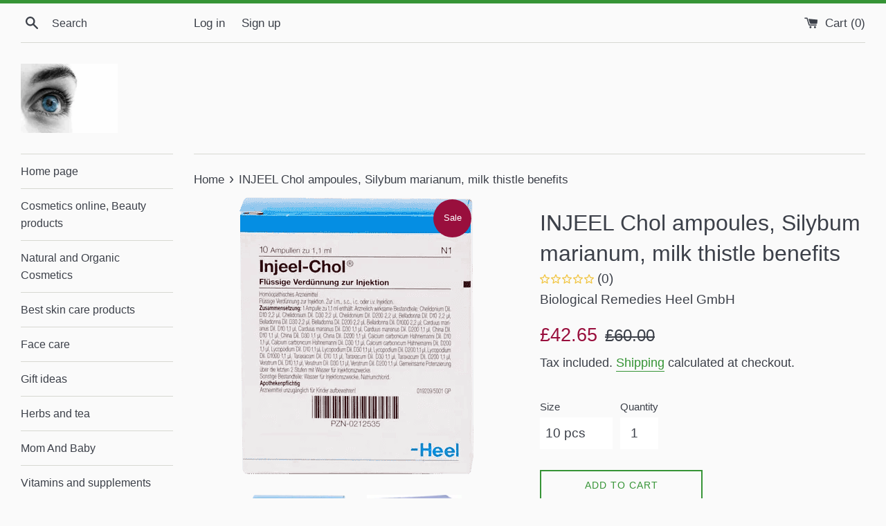

--- FILE ---
content_type: text/html; charset=utf-8
request_url: https://eliveragroup.com/products/injeel-chol-ampoules-silybum-marianum-milk-thistle-benefits
body_size: 47608
content:
<!--[if lt IE 7]> <html class="no-touch no-js lt-ie9 lt-ie8 lt-ie7" lang="en"> <![endif]-->
<!--[if IE 7]> <html class="no-touch no-js lt-ie9 lt-ie8" lang="en"> <![endif]-->
<!--[if IE 8]> <html class="no-touch no-js lt-ie9" lang="en"> <![endif]-->
<!--[if IE 9]> <html class="ie9 no-touch no-js"> <![endif]-->
<!DOCTYPE html>
<!--[if (gt IE 9)|!(IE)]><!--><html class="no-touch no-js"> <!--<![endihttps://elivera.myshopify.com/admin/themes/81072199?key=layout%2Ftheme.liquidf]-->
<!DOCTYPE html PUBLIC "-//W3C//DTD XHTML 1.1//EN" "http://www.w3.org/TR/xhtml11/DTD/xhtml11.dtd">

<!doctype html>
<html class="supports-no-js" lang="en">
<head>

<script type="application/ld+json">
{
  "@context": "https://schema.org/",
  "@type": "WebSite",
  "name": "Elivera",
  "url": "https://www.eliveragroup.com/",
  "alternateName": ["eliveragroup"],
  "description": "supplements, cosmetics sale"
}
</script>


  
<!-- Added by AVADA SEO Suite -->


<meta name="twitter:image" content="http://eliveragroup.com/cdn/shop/files/injeel-chol-ampoules-silybum-marianum-milk-thistle-benefits-uk-1.png?v=1712788169">
    
<script>window.FPConfig = {};window.FPConfig.ignoreKeywords=["/cart","/account","/logout"]</script><link rel="canonical" href="https://eliveragroup.com/products/injeel-chol-ampoules-silybum-marianum-milk-thistle-benefits"><script>
  const avadaLightJsExclude = ['cdn.nfcube.com', 'assets/ecom.js', 'variant-title-king', 'linked_options_variants', 'smile-loader.js', 'smart-product-filter-search', 'rivo-loyalty-referrals', 'avada-cookie-consent', 'consentmo-gdpr', 'quinn', 'pandectes'];
  const avadaLightJsInclude = ['https://www.googletagmanager.com/', 'https://connect.facebook.net/', 'https://business-api.tiktok.com/', 'https://static.klaviyo.com/'];
  window.AVADA_SPEED_BLACKLIST = avadaLightJsInclude.map(item => new RegExp(item, 'i'));
  window.AVADA_SPEED_WHITELIST = avadaLightJsExclude.map(item => new RegExp(item, 'i'));
</script>

<script>
  const isSpeedUpEnable = !1761204660854 || Date.now() < 1761204660854;
  if (isSpeedUpEnable) {
    const avadaSpeedUp=1;
    if(isSpeedUpEnable) {
  function _0x55aa(_0x575858,_0x2fd0be){const _0x30a92f=_0x1cb5();return _0x55aa=function(_0x4e8b41,_0xcd1690){_0x4e8b41=_0x4e8b41-(0xb5e+0xd*0x147+-0x1b1a);let _0x1c09f7=_0x30a92f[_0x4e8b41];return _0x1c09f7;},_0x55aa(_0x575858,_0x2fd0be);}(function(_0x4ad4dc,_0x42545f){const _0x5c7741=_0x55aa,_0x323f4d=_0x4ad4dc();while(!![]){try{const _0x588ea5=parseInt(_0x5c7741(0x10c))/(0xb6f+-0x1853+0xce5)*(-parseInt(_0x5c7741(0x157))/(-0x2363*0x1+0x1dd4+0x591*0x1))+-parseInt(_0x5c7741(0x171))/(0x269b+-0xeb+-0xf*0x283)*(parseInt(_0x5c7741(0x116))/(0x2e1+0x1*0x17b3+-0x110*0x19))+-parseInt(_0x5c7741(0x147))/(-0x1489+-0x312*0x6+0x26fa*0x1)+-parseInt(_0x5c7741(0xfa))/(-0x744+0x1*0xb5d+-0x413)*(-parseInt(_0x5c7741(0x102))/(-0x1e87+0x9e*-0x16+0x2c22))+parseInt(_0x5c7741(0x136))/(0x1e2d+0x1498+-0x1a3*0x1f)+parseInt(_0x5c7741(0x16e))/(0x460+0x1d96+0x3*-0xb4f)*(-parseInt(_0x5c7741(0xe3))/(-0x9ca+-0x1*-0x93f+0x1*0x95))+parseInt(_0x5c7741(0xf8))/(-0x1f73*0x1+0x6*-0x510+0x3dde);if(_0x588ea5===_0x42545f)break;else _0x323f4d['push'](_0x323f4d['shift']());}catch(_0x5d6d7e){_0x323f4d['push'](_0x323f4d['shift']());}}}(_0x1cb5,-0x193549+0x5dc3*-0x31+-0x2f963*-0x13),(function(){const _0x5cb2b4=_0x55aa,_0x23f9e9={'yXGBq':function(_0x237aef,_0x385938){return _0x237aef!==_0x385938;},'XduVF':function(_0x21018d,_0x56ff60){return _0x21018d===_0x56ff60;},'RChnz':_0x5cb2b4(0xf4)+_0x5cb2b4(0xe9)+_0x5cb2b4(0x14a),'TAsuR':function(_0xe21eca,_0x33e114){return _0xe21eca%_0x33e114;},'EvLYw':function(_0x1326ad,_0x261d04){return _0x1326ad!==_0x261d04;},'nnhAQ':_0x5cb2b4(0x107),'swpMF':_0x5cb2b4(0x16d),'plMMu':_0x5cb2b4(0xe8)+_0x5cb2b4(0x135),'PqBPA':function(_0x2ba85c,_0x35b541){return _0x2ba85c<_0x35b541;},'NKPCA':_0x5cb2b4(0xfc),'TINqh':function(_0x4116e3,_0x3ffd02,_0x2c8722){return _0x4116e3(_0x3ffd02,_0x2c8722);},'BAueN':_0x5cb2b4(0x120),'NgloT':_0x5cb2b4(0x14c),'ThSSU':function(_0xeb212a,_0x4341c1){return _0xeb212a+_0x4341c1;},'lDDHN':function(_0x4a1a48,_0x45ebfb){return _0x4a1a48 instanceof _0x45ebfb;},'toAYB':function(_0xcf0fa9,_0xf5fa6a){return _0xcf0fa9 instanceof _0xf5fa6a;},'VMiyW':function(_0x5300e4,_0x44e0f4){return _0x5300e4(_0x44e0f4);},'iyhbw':_0x5cb2b4(0x119),'zuWfR':function(_0x19c3e4,_0x4ee6e8){return _0x19c3e4<_0x4ee6e8;},'vEmrv':function(_0xd798cf,_0x5ea2dd){return _0xd798cf!==_0x5ea2dd;},'yxERj':function(_0x24b03b,_0x5aa292){return _0x24b03b||_0x5aa292;},'MZpwM':_0x5cb2b4(0x110)+_0x5cb2b4(0x109)+'pt','IeUHK':function(_0x5a4c7e,_0x2edf70){return _0x5a4c7e-_0x2edf70;},'Idvge':function(_0x3b526e,_0x36b469){return _0x3b526e<_0x36b469;},'qRwfm':_0x5cb2b4(0x16b)+_0x5cb2b4(0xf1),'CvXDN':function(_0x4b4208,_0x1db216){return _0x4b4208<_0x1db216;},'acPIM':function(_0x7d44b7,_0x3020d2){return _0x7d44b7(_0x3020d2);},'MyLMO':function(_0x22d4b2,_0xe7a6a0){return _0x22d4b2<_0xe7a6a0;},'boDyh':function(_0x176992,_0x346381,_0xab7fc){return _0x176992(_0x346381,_0xab7fc);},'ZANXD':_0x5cb2b4(0x10f)+_0x5cb2b4(0x12a)+_0x5cb2b4(0x142),'CXwRZ':_0x5cb2b4(0x123)+_0x5cb2b4(0x15f),'AuMHM':_0x5cb2b4(0x161),'KUuFZ':_0x5cb2b4(0xe6),'MSwtw':_0x5cb2b4(0x13a),'ERvPB':_0x5cb2b4(0x134),'ycTDj':_0x5cb2b4(0x15b),'Tvhir':_0x5cb2b4(0x154)},_0x469be1=_0x23f9e9[_0x5cb2b4(0x153)],_0x36fe07={'blacklist':window[_0x5cb2b4(0x11f)+_0x5cb2b4(0x115)+'T'],'whitelist':window[_0x5cb2b4(0x11f)+_0x5cb2b4(0x13e)+'T']},_0x26516a={'blacklisted':[]},_0x34e4a6=(_0x2be2f5,_0x25b3b2)=>{const _0x80dd2=_0x5cb2b4;if(_0x2be2f5&&(!_0x25b3b2||_0x23f9e9[_0x80dd2(0x13b)](_0x25b3b2,_0x469be1))&&(!_0x36fe07[_0x80dd2(0x170)]||_0x36fe07[_0x80dd2(0x170)][_0x80dd2(0x151)](_0xa5c7cf=>_0xa5c7cf[_0x80dd2(0x12b)](_0x2be2f5)))&&(!_0x36fe07[_0x80dd2(0x165)]||_0x36fe07[_0x80dd2(0x165)][_0x80dd2(0x156)](_0x4e2570=>!_0x4e2570[_0x80dd2(0x12b)](_0x2be2f5)))&&_0x23f9e9[_0x80dd2(0xf7)](avadaSpeedUp,0x5*0x256+-0x1*0x66c+-0x542+0.5)&&_0x2be2f5[_0x80dd2(0x137)](_0x23f9e9[_0x80dd2(0xe7)])){const _0x413c89=_0x2be2f5[_0x80dd2(0x16c)];return _0x23f9e9[_0x80dd2(0xf7)](_0x23f9e9[_0x80dd2(0x11e)](_0x413c89,-0x1deb*-0x1+0xf13+-0x2cfc),0x1176+-0x78b*0x5+0x1441);}return _0x2be2f5&&(!_0x25b3b2||_0x23f9e9[_0x80dd2(0xed)](_0x25b3b2,_0x469be1))&&(!_0x36fe07[_0x80dd2(0x170)]||_0x36fe07[_0x80dd2(0x170)][_0x80dd2(0x151)](_0x3d689d=>_0x3d689d[_0x80dd2(0x12b)](_0x2be2f5)))&&(!_0x36fe07[_0x80dd2(0x165)]||_0x36fe07[_0x80dd2(0x165)][_0x80dd2(0x156)](_0x26a7b3=>!_0x26a7b3[_0x80dd2(0x12b)](_0x2be2f5)));},_0x11462f=function(_0x42927f){const _0x346823=_0x5cb2b4,_0x5426ae=_0x42927f[_0x346823(0x159)+'te'](_0x23f9e9[_0x346823(0x14e)]);return _0x36fe07[_0x346823(0x170)]&&_0x36fe07[_0x346823(0x170)][_0x346823(0x156)](_0x107b0d=>!_0x107b0d[_0x346823(0x12b)](_0x5426ae))||_0x36fe07[_0x346823(0x165)]&&_0x36fe07[_0x346823(0x165)][_0x346823(0x151)](_0x1e7160=>_0x1e7160[_0x346823(0x12b)](_0x5426ae));},_0x39299f=new MutationObserver(_0x45c995=>{const _0x21802a=_0x5cb2b4,_0x3bc801={'mafxh':function(_0x6f9c57,_0x229989){const _0x9d39b1=_0x55aa;return _0x23f9e9[_0x9d39b1(0xf7)](_0x6f9c57,_0x229989);},'SrchE':_0x23f9e9[_0x21802a(0xe2)],'pvjbV':_0x23f9e9[_0x21802a(0xf6)]};for(let _0x333494=-0x7d7+-0x893+0x106a;_0x23f9e9[_0x21802a(0x158)](_0x333494,_0x45c995[_0x21802a(0x16c)]);_0x333494++){const {addedNodes:_0x1b685b}=_0x45c995[_0x333494];for(let _0x2f087=0x1f03+0x84b+0x1*-0x274e;_0x23f9e9[_0x21802a(0x158)](_0x2f087,_0x1b685b[_0x21802a(0x16c)]);_0x2f087++){const _0x4e5bac=_0x1b685b[_0x2f087];if(_0x23f9e9[_0x21802a(0xf7)](_0x4e5bac[_0x21802a(0x121)],-0x1f3a+-0x1*0x1b93+-0x3*-0x139a)&&_0x23f9e9[_0x21802a(0xf7)](_0x4e5bac[_0x21802a(0x152)],_0x23f9e9[_0x21802a(0xe0)])){const _0x5d9a67=_0x4e5bac[_0x21802a(0x107)],_0x3fb522=_0x4e5bac[_0x21802a(0x16d)];if(_0x23f9e9[_0x21802a(0x103)](_0x34e4a6,_0x5d9a67,_0x3fb522)){_0x26516a[_0x21802a(0x160)+'d'][_0x21802a(0x128)]([_0x4e5bac,_0x4e5bac[_0x21802a(0x16d)]]),_0x4e5bac[_0x21802a(0x16d)]=_0x469be1;const _0x1e52da=function(_0x2c95ff){const _0x359b13=_0x21802a;if(_0x3bc801[_0x359b13(0x118)](_0x4e5bac[_0x359b13(0x159)+'te'](_0x3bc801[_0x359b13(0x166)]),_0x469be1))_0x2c95ff[_0x359b13(0x112)+_0x359b13(0x150)]();_0x4e5bac[_0x359b13(0xec)+_0x359b13(0x130)](_0x3bc801[_0x359b13(0xe4)],_0x1e52da);};_0x4e5bac[_0x21802a(0x12d)+_0x21802a(0x163)](_0x23f9e9[_0x21802a(0xf6)],_0x1e52da),_0x4e5bac[_0x21802a(0x12c)+_0x21802a(0x131)]&&_0x4e5bac[_0x21802a(0x12c)+_0x21802a(0x131)][_0x21802a(0x11a)+'d'](_0x4e5bac);}}}}});_0x39299f[_0x5cb2b4(0x105)](document[_0x5cb2b4(0x10b)+_0x5cb2b4(0x16a)],{'childList':!![],'subtree':!![]});const _0x2910a9=/[|\\{}()\[\]^$+*?.]/g,_0xa9f173=function(..._0x1baa33){const _0x3053cc=_0x5cb2b4,_0x2e6f61={'mMWha':function(_0x158c76,_0x5c404b){const _0x25a05c=_0x55aa;return _0x23f9e9[_0x25a05c(0xf7)](_0x158c76,_0x5c404b);},'BXirI':_0x23f9e9[_0x3053cc(0x141)],'COGok':function(_0x421bf7,_0x55453a){const _0x4fd417=_0x3053cc;return _0x23f9e9[_0x4fd417(0x167)](_0x421bf7,_0x55453a);},'XLSAp':function(_0x193984,_0x35c446){const _0x5bbecf=_0x3053cc;return _0x23f9e9[_0x5bbecf(0xed)](_0x193984,_0x35c446);},'EygRw':function(_0xfbb69c,_0x21b15d){const _0xe5c840=_0x3053cc;return _0x23f9e9[_0xe5c840(0x104)](_0xfbb69c,_0x21b15d);},'xZuNx':_0x23f9e9[_0x3053cc(0x139)],'SBUaW':function(_0x5739bf,_0x2c2fab){const _0x42cbb1=_0x3053cc;return _0x23f9e9[_0x42cbb1(0x172)](_0x5739bf,_0x2c2fab);},'EAoTR':function(_0x123b29,_0x5b29bf){const _0x2828d2=_0x3053cc;return _0x23f9e9[_0x2828d2(0x11d)](_0x123b29,_0x5b29bf);},'cdYdq':_0x23f9e9[_0x3053cc(0x14e)],'WzJcf':_0x23f9e9[_0x3053cc(0xe2)],'nytPK':function(_0x53f733,_0x4ad021){const _0x4f0333=_0x3053cc;return _0x23f9e9[_0x4f0333(0x148)](_0x53f733,_0x4ad021);},'oUrHG':_0x23f9e9[_0x3053cc(0x14d)],'dnxjX':function(_0xed6b5f,_0x573f55){const _0x57aa03=_0x3053cc;return _0x23f9e9[_0x57aa03(0x15a)](_0xed6b5f,_0x573f55);}};_0x23f9e9[_0x3053cc(0x15d)](_0x1baa33[_0x3053cc(0x16c)],-0x1a3*-0x9+-0xf9*0xb+-0x407*0x1)?(_0x36fe07[_0x3053cc(0x170)]=[],_0x36fe07[_0x3053cc(0x165)]=[]):(_0x36fe07[_0x3053cc(0x170)]&&(_0x36fe07[_0x3053cc(0x170)]=_0x36fe07[_0x3053cc(0x170)][_0x3053cc(0x106)](_0xa8e001=>_0x1baa33[_0x3053cc(0x156)](_0x4a8a28=>{const _0x2e425b=_0x3053cc;if(_0x2e6f61[_0x2e425b(0x111)](typeof _0x4a8a28,_0x2e6f61[_0x2e425b(0x155)]))return!_0xa8e001[_0x2e425b(0x12b)](_0x4a8a28);else{if(_0x2e6f61[_0x2e425b(0xeb)](_0x4a8a28,RegExp))return _0x2e6f61[_0x2e425b(0x145)](_0xa8e001[_0x2e425b(0xdf)](),_0x4a8a28[_0x2e425b(0xdf)]());}}))),_0x36fe07[_0x3053cc(0x165)]&&(_0x36fe07[_0x3053cc(0x165)]=[..._0x36fe07[_0x3053cc(0x165)],..._0x1baa33[_0x3053cc(0xff)](_0x4e4c02=>{const _0x7c755c=_0x3053cc;if(_0x23f9e9[_0x7c755c(0xf7)](typeof _0x4e4c02,_0x23f9e9[_0x7c755c(0x141)])){const _0x932437=_0x4e4c02[_0x7c755c(0xea)](_0x2910a9,_0x23f9e9[_0x7c755c(0x16f)]),_0x34e686=_0x23f9e9[_0x7c755c(0xf0)](_0x23f9e9[_0x7c755c(0xf0)]('.*',_0x932437),'.*');if(_0x36fe07[_0x7c755c(0x165)][_0x7c755c(0x156)](_0x21ef9a=>_0x21ef9a[_0x7c755c(0xdf)]()!==_0x34e686[_0x7c755c(0xdf)]()))return new RegExp(_0x34e686);}else{if(_0x23f9e9[_0x7c755c(0x117)](_0x4e4c02,RegExp)){if(_0x36fe07[_0x7c755c(0x165)][_0x7c755c(0x156)](_0x5a3f09=>_0x5a3f09[_0x7c755c(0xdf)]()!==_0x4e4c02[_0x7c755c(0xdf)]()))return _0x4e4c02;}}return null;})[_0x3053cc(0x106)](Boolean)]));const _0x3eeb55=document[_0x3053cc(0x11b)+_0x3053cc(0x10e)](_0x23f9e9[_0x3053cc(0xf0)](_0x23f9e9[_0x3053cc(0xf0)](_0x23f9e9[_0x3053cc(0x122)],_0x469be1),'"]'));for(let _0xf831f7=-0x21aa+-0x1793+0x393d*0x1;_0x23f9e9[_0x3053cc(0x14b)](_0xf831f7,_0x3eeb55[_0x3053cc(0x16c)]);_0xf831f7++){const _0x5868cb=_0x3eeb55[_0xf831f7];_0x23f9e9[_0x3053cc(0x132)](_0x11462f,_0x5868cb)&&(_0x26516a[_0x3053cc(0x160)+'d'][_0x3053cc(0x128)]([_0x5868cb,_0x23f9e9[_0x3053cc(0x14d)]]),_0x5868cb[_0x3053cc(0x12c)+_0x3053cc(0x131)][_0x3053cc(0x11a)+'d'](_0x5868cb));}let _0xdf8cd0=-0x17da+0x2461+-0xc87*0x1;[..._0x26516a[_0x3053cc(0x160)+'d']][_0x3053cc(0x10d)](([_0x226aeb,_0x33eaa7],_0xe33bca)=>{const _0x2aa7bf=_0x3053cc;if(_0x2e6f61[_0x2aa7bf(0x143)](_0x11462f,_0x226aeb)){const _0x41da0d=document[_0x2aa7bf(0x11c)+_0x2aa7bf(0x131)](_0x2e6f61[_0x2aa7bf(0x127)]);for(let _0x6784c7=0xd7b+-0xaa5+-0x2d6;_0x2e6f61[_0x2aa7bf(0x164)](_0x6784c7,_0x226aeb[_0x2aa7bf(0xe5)][_0x2aa7bf(0x16c)]);_0x6784c7++){const _0x4ca758=_0x226aeb[_0x2aa7bf(0xe5)][_0x6784c7];_0x2e6f61[_0x2aa7bf(0x12f)](_0x4ca758[_0x2aa7bf(0x133)],_0x2e6f61[_0x2aa7bf(0x13f)])&&_0x2e6f61[_0x2aa7bf(0x145)](_0x4ca758[_0x2aa7bf(0x133)],_0x2e6f61[_0x2aa7bf(0x100)])&&_0x41da0d[_0x2aa7bf(0xe1)+'te'](_0x4ca758[_0x2aa7bf(0x133)],_0x226aeb[_0x2aa7bf(0xe5)][_0x6784c7][_0x2aa7bf(0x12e)]);}_0x41da0d[_0x2aa7bf(0xe1)+'te'](_0x2e6f61[_0x2aa7bf(0x13f)],_0x226aeb[_0x2aa7bf(0x107)]),_0x41da0d[_0x2aa7bf(0xe1)+'te'](_0x2e6f61[_0x2aa7bf(0x100)],_0x2e6f61[_0x2aa7bf(0x101)](_0x33eaa7,_0x2e6f61[_0x2aa7bf(0x126)])),document[_0x2aa7bf(0x113)][_0x2aa7bf(0x146)+'d'](_0x41da0d),_0x26516a[_0x2aa7bf(0x160)+'d'][_0x2aa7bf(0x162)](_0x2e6f61[_0x2aa7bf(0x13d)](_0xe33bca,_0xdf8cd0),-0x105d*0x2+0x1*-0xeaa+0x2f65),_0xdf8cd0++;}}),_0x36fe07[_0x3053cc(0x170)]&&_0x23f9e9[_0x3053cc(0xf3)](_0x36fe07[_0x3053cc(0x170)][_0x3053cc(0x16c)],0x10f2+-0x1a42+0x951)&&_0x39299f[_0x3053cc(0x15c)]();},_0x4c2397=document[_0x5cb2b4(0x11c)+_0x5cb2b4(0x131)],_0x573f89={'src':Object[_0x5cb2b4(0x14f)+_0x5cb2b4(0xfd)+_0x5cb2b4(0x144)](HTMLScriptElement[_0x5cb2b4(0xf9)],_0x23f9e9[_0x5cb2b4(0x14e)]),'type':Object[_0x5cb2b4(0x14f)+_0x5cb2b4(0xfd)+_0x5cb2b4(0x144)](HTMLScriptElement[_0x5cb2b4(0xf9)],_0x23f9e9[_0x5cb2b4(0xe2)])};document[_0x5cb2b4(0x11c)+_0x5cb2b4(0x131)]=function(..._0x4db605){const _0x1480b5=_0x5cb2b4,_0x3a6982={'KNNxG':function(_0x32fa39,_0x2a57e4,_0x3cc08f){const _0x5ead12=_0x55aa;return _0x23f9e9[_0x5ead12(0x169)](_0x32fa39,_0x2a57e4,_0x3cc08f);}};if(_0x23f9e9[_0x1480b5(0x13b)](_0x4db605[-0x4*-0x376+0x4*0x2f+-0xe94][_0x1480b5(0x140)+'e'](),_0x23f9e9[_0x1480b5(0x139)]))return _0x4c2397[_0x1480b5(0x114)](document)(..._0x4db605);const _0x2f091d=_0x4c2397[_0x1480b5(0x114)](document)(..._0x4db605);try{Object[_0x1480b5(0xf2)+_0x1480b5(0x149)](_0x2f091d,{'src':{..._0x573f89[_0x1480b5(0x107)],'set'(_0x3ae2bc){const _0x5d6fdc=_0x1480b5;_0x3a6982[_0x5d6fdc(0x129)](_0x34e4a6,_0x3ae2bc,_0x2f091d[_0x5d6fdc(0x16d)])&&_0x573f89[_0x5d6fdc(0x16d)][_0x5d6fdc(0x10a)][_0x5d6fdc(0x125)](this,_0x469be1),_0x573f89[_0x5d6fdc(0x107)][_0x5d6fdc(0x10a)][_0x5d6fdc(0x125)](this,_0x3ae2bc);}},'type':{..._0x573f89[_0x1480b5(0x16d)],'get'(){const _0x436e9e=_0x1480b5,_0x4b63b9=_0x573f89[_0x436e9e(0x16d)][_0x436e9e(0xfb)][_0x436e9e(0x125)](this);if(_0x23f9e9[_0x436e9e(0xf7)](_0x4b63b9,_0x469be1)||_0x23f9e9[_0x436e9e(0x103)](_0x34e4a6,this[_0x436e9e(0x107)],_0x4b63b9))return null;return _0x4b63b9;},'set'(_0x174ea3){const _0x1dff57=_0x1480b5,_0xa2fd13=_0x23f9e9[_0x1dff57(0x103)](_0x34e4a6,_0x2f091d[_0x1dff57(0x107)],_0x2f091d[_0x1dff57(0x16d)])?_0x469be1:_0x174ea3;_0x573f89[_0x1dff57(0x16d)][_0x1dff57(0x10a)][_0x1dff57(0x125)](this,_0xa2fd13);}}}),_0x2f091d[_0x1480b5(0xe1)+'te']=function(_0x5b0870,_0x8c60d5){const _0xab22d4=_0x1480b5;if(_0x23f9e9[_0xab22d4(0xf7)](_0x5b0870,_0x23f9e9[_0xab22d4(0xe2)])||_0x23f9e9[_0xab22d4(0xf7)](_0x5b0870,_0x23f9e9[_0xab22d4(0x14e)]))_0x2f091d[_0x5b0870]=_0x8c60d5;else HTMLScriptElement[_0xab22d4(0xf9)][_0xab22d4(0xe1)+'te'][_0xab22d4(0x125)](_0x2f091d,_0x5b0870,_0x8c60d5);};}catch(_0x5a9461){console[_0x1480b5(0x168)](_0x23f9e9[_0x1480b5(0xef)],_0x5a9461);}return _0x2f091d;};const _0x5883c5=[_0x23f9e9[_0x5cb2b4(0xfe)],_0x23f9e9[_0x5cb2b4(0x13c)],_0x23f9e9[_0x5cb2b4(0xf5)],_0x23f9e9[_0x5cb2b4(0x15e)],_0x23f9e9[_0x5cb2b4(0x138)],_0x23f9e9[_0x5cb2b4(0x124)]],_0x4ab8d2=_0x5883c5[_0x5cb2b4(0xff)](_0x439d08=>{return{'type':_0x439d08,'listener':()=>_0xa9f173(),'options':{'passive':!![]}};});_0x4ab8d2[_0x5cb2b4(0x10d)](_0x4d3535=>{const _0x3882ab=_0x5cb2b4;document[_0x3882ab(0x12d)+_0x3882ab(0x163)](_0x4d3535[_0x3882ab(0x16d)],_0x4d3535[_0x3882ab(0xee)],_0x4d3535[_0x3882ab(0x108)]);});}()));function _0x1cb5(){const _0x15f8e0=['ault','some','tagName','CXwRZ','wheel','BXirI','every','6lYvYYX','PqBPA','getAttribu','IeUHK','touchstart','disconnect','Idvge','ERvPB','/blocked','blackliste','keydown','splice','stener','SBUaW','whitelist','SrchE','toAYB','warn','boDyh','ement','script[typ','length','type','346347wGqEBH','NgloT','blacklist','33OVoYHk','zuWfR','toString','NKPCA','setAttribu','swpMF','230EEqEiq','pvjbV','attributes','mousemove','RChnz','beforescri','y.com/exte','replace','COGok','removeEven','EvLYw','listener','ZANXD','ThSSU','e="','defineProp','MyLMO','cdn.shopif','MSwtw','plMMu','XduVF','22621984JRJQxz','prototype','8818116NVbcZr','get','SCRIPT','ertyDescri','AuMHM','map','WzJcf','nytPK','7kiZatp','TINqh','VMiyW','observe','filter','src','options','n/javascri','set','documentEl','478083wuqgQV','forEach','torAll','Avada cann','applicatio','mMWha','preventDef','head','bind','D_BLACKLIS','75496skzGVx','lDDHN','mafxh','script','removeChil','querySelec','createElem','vEmrv','TAsuR','AVADA_SPEE','string','nodeType','qRwfm','javascript','Tvhir','call','oUrHG','xZuNx','push','KNNxG','ot lazy lo','test','parentElem','addEventLi','value','EAoTR','tListener','ent','acPIM','name','touchmove','ptexecute','6968312SmqlIb','includes','ycTDj','iyhbw','touchend','yXGBq','KUuFZ','dnxjX','D_WHITELIS','cdYdq','toLowerCas','BAueN','ad script','EygRw','ptor','XLSAp','appendChil','4975500NoPAFA','yxERj','erties','nsions','CvXDN','\$&','MZpwM','nnhAQ','getOwnProp'];_0x1cb5=function(){return _0x15f8e0;};return _0x1cb5();}
}
    class LightJsLoader{constructor(e){this.jQs=[],this.listener=this.handleListener.bind(this,e),this.scripts=["default","defer","async"].reduce(((e,t)=>({...e,[t]:[]})),{});const t=this;e.forEach((e=>window.addEventListener(e,t.listener,{passive:!0})))}handleListener(e){const t=this;return e.forEach((e=>window.removeEventListener(e,t.listener))),"complete"===document.readyState?this.handleDOM():document.addEventListener("readystatechange",(e=>{if("complete"===e.target.readyState)return setTimeout(t.handleDOM.bind(t),1)}))}async handleDOM(){this.suspendEvent(),this.suspendJQuery(),this.findScripts(),this.preloadScripts();for(const e of Object.keys(this.scripts))await this.replaceScripts(this.scripts[e]);for(const e of["DOMContentLoaded","readystatechange"])await this.requestRepaint(),document.dispatchEvent(new Event("lightJS-"+e));document.lightJSonreadystatechange&&document.lightJSonreadystatechange();for(const e of["DOMContentLoaded","load"])await this.requestRepaint(),window.dispatchEvent(new Event("lightJS-"+e));await this.requestRepaint(),window.lightJSonload&&window.lightJSonload(),await this.requestRepaint(),this.jQs.forEach((e=>e(window).trigger("lightJS-jquery-load"))),window.dispatchEvent(new Event("lightJS-pageshow")),await this.requestRepaint(),window.lightJSonpageshow&&window.lightJSonpageshow()}async requestRepaint(){return new Promise((e=>requestAnimationFrame(e)))}findScripts(){document.querySelectorAll("script[type=lightJs]").forEach((e=>{e.hasAttribute("src")?e.hasAttribute("async")&&e.async?this.scripts.async.push(e):e.hasAttribute("defer")&&e.defer?this.scripts.defer.push(e):this.scripts.default.push(e):this.scripts.default.push(e)}))}preloadScripts(){const e=this,t=Object.keys(this.scripts).reduce(((t,n)=>[...t,...e.scripts[n]]),[]),n=document.createDocumentFragment();t.forEach((e=>{const t=e.getAttribute("src");if(!t)return;const s=document.createElement("link");s.href=t,s.rel="preload",s.as="script",n.appendChild(s)})),document.head.appendChild(n)}async replaceScripts(e){let t;for(;t=e.shift();)await this.requestRepaint(),new Promise((e=>{const n=document.createElement("script");[...t.attributes].forEach((e=>{"type"!==e.nodeName&&n.setAttribute(e.nodeName,e.nodeValue)})),t.hasAttribute("src")?(n.addEventListener("load",e),n.addEventListener("error",e)):(n.text=t.text,e()),t.parentNode.replaceChild(n,t)}))}suspendEvent(){const e={};[{obj:document,name:"DOMContentLoaded"},{obj:window,name:"DOMContentLoaded"},{obj:window,name:"load"},{obj:window,name:"pageshow"},{obj:document,name:"readystatechange"}].map((t=>function(t,n){function s(n){return e[t].list.indexOf(n)>=0?"lightJS-"+n:n}e[t]||(e[t]={list:[n],add:t.addEventListener,remove:t.removeEventListener},t.addEventListener=(...n)=>{n[0]=s(n[0]),e[t].add.apply(t,n)},t.removeEventListener=(...n)=>{n[0]=s(n[0]),e[t].remove.apply(t,n)})}(t.obj,t.name))),[{obj:document,name:"onreadystatechange"},{obj:window,name:"onpageshow"}].map((e=>function(e,t){let n=e[t];Object.defineProperty(e,t,{get:()=>n||function(){},set:s=>{e["lightJS"+t]=n=s}})}(e.obj,e.name)))}suspendJQuery(){const e=this;let t=window.jQuery;Object.defineProperty(window,"jQuery",{get:()=>t,set(n){if(!n||!n.fn||!e.jQs.includes(n))return void(t=n);n.fn.ready=n.fn.init.prototype.ready=e=>{e.bind(document)(n)};const s=n.fn.on;n.fn.on=n.fn.init.prototype.on=function(...e){if(window!==this[0])return s.apply(this,e),this;const t=e=>e.split(" ").map((e=>"load"===e||0===e.indexOf("load.")?"lightJS-jquery-load":e)).join(" ");return"string"==typeof e[0]||e[0]instanceof String?(e[0]=t(e[0]),s.apply(this,e),this):("object"==typeof e[0]&&Object.keys(e[0]).forEach((n=>{delete Object.assign(e[0],{[t(n)]:e[0][n]})[n]})),s.apply(this,e),this)},e.jQs.push(n),t=n}})}}
new LightJsLoader(["keydown","mousemove","touchend","touchmove","touchstart","wheel"]);
  }
</script><!-- meta basic type product --><!-- meta basic type collection --><!-- meta basic type article --><meta name="norton-safeweb-site-verification" content="mw6j499rwye6cdtyb3dmn8asiw3bkcm96xkxltgchyxl7bgqa970dv32ls85jjlpmao1ex-bt7eg15b8yjzg-slvjtnppl862vgyh3xl9yiu--m62ewqex7a9h9o6dy3" />

<!-- /Added by AVADA SEO Suite --><title>INJEEL Chol ampoules, Silybum marianum, milk thistle benefits UK</title><meta name="description" content="INJEEL Chol ampoules, Silybum marianum, milk thistle benefits UK ✔Reviews ✔English 
✔Buy online ✔High quality ✔Brand ✔Safety ✔London"><link rel="canonical" href="https://eliveragroup.com/products/injeel-chol-ampoules-silybum-marianum-milk-thistle-benefits" /> 
  
  <style>html{font-family:sans-serif;-ms-text-size-adjust:100%;-webkit-text-size-adjust:100%}body{margin:0}article,aside,details,figcaption,figure,footer,header,hgroup,main,menu,nav,section,summary{display:block}audio,canvas,progress,video{display:inline-block;vertical-align:baseline}audio:not([controls]){display:none;height:0}[hidden],template{display:none}a{background-color:transparent}a:active,a:hover{outline:0}abbr[title]{border-bottom:1px dotted}b,strong{font-weight:700}dfn{font-style:italic}h1,.h1{font-size:2em;margin:.67em 0}mark{background:#ff0;color:#000}small{font-size:80%}sub,sup{font-size:75%;line-height:0;position:relative;vertical-align:baseline}sup{top:-.5em}sub{bottom:-.25em}img{border:0}svg:not(:root){overflow:hidden}figure{margin:1em 40px}hr{box-sizing:content-box;height:0}pre{overflow:auto}code,kbd,pre,samp{font-family:monospace,monospace;font-size:1em}button,input,optgroup,select,textarea{color:inherit;font:inherit;margin:0}button{overflow:visible}button,select{text-transform:none}button,html input[type="button"],input[type="reset"],input[type="submit"]{-webkit-appearance:button;cursor:pointer}button[disabled],html input[disabled]{cursor:default}button::-moz-focus-inner,input::-moz-focus-inner{border:0;padding:0}input{line-height:normal}input[type="checkbox"],input[type="radio"]{box-sizing:border-box;padding:0}input[type="number"]::-webkit-inner-spin-button,input[type="number"]::-webkit-outer-spin-button{height:auto}input[type="search"]{-webkit-appearance:textfield;box-sizing:content-box}input[type="search"]::-webkit-search-cancel-button,input[type="search"]::-webkit-search-decoration{-webkit-appearance:none}fieldset{border:1px solid silver;margin:0 2px;padding:.35em .625em .75em}legend{border:0;padding:0}textarea{overflow:auto}optgroup{font-weight:700}table{border-collapse:collapse;border-spacing:0}td,th{padding:0}ul{list-style-type:none}*,*::before,*::after{box-sizing:border-box}body,input,textarea,button,select{-webkit-font-smoothing:antialiased;-webkit-text-size-adjust:100%}form{margin:0}@media only screen and (max-width:989px){input,textarea,select{font-size:16px}}button,input[type="submit"],label[for]{cursor:pointer}optgroup{font-weight:700}option{color:#3c4049;background-color:#fafafa}[tabindex='-1']:focus{outline:none}.clearfix{*zoom:1}.clearfix::after{content:'';display:table;clear:both}.visually-hidden,.icon__fallback-text,.supports-no-js .featured-blog__post .article__featured-image-wrapper,.supports-no-js .map-section__background-wrapper .js{position:absolute!important;overflow:hidden;clip:rect(0 0 0 0);height:1px;width:1px;margin:-1px;padding:0;border:0}.hidden{display:none!important}.supports-no-js .supports-js{display:none}.js-focus-hidden:focus{outline:none}.label--hidden{position:absolute;height:0;width:0;margin-bottom:0;overflow:hidden;clip:rect(1px,1px,1px,1px)}.supports-no-placeholder .label--hidden{position:static;height:auto;width:auto;margin-bottom:2px;overflow:visible;clip:initial}.skip-link:focus{clip:auto;width:auto;height:auto;margin:0;color:#3c4049;background-color:#fafafa;padding:15px;z-index:10000;transition:none}.box{background:no-repeat;background-size:contain}.ratio-container{position:relative}.ratio-container:after{content:'';display:block;height:0;width:100%;content:""}.ratio-container>*{position:absolute;top:0;left:0;width:100%;height:100%}.icon{display:inline-block;width:20px;height:20px;vertical-align:middle;fill:currentColor}.supports-no-svg .icon{display:none}.icon.icon-google-plus{width:28px}.social-sharing__link .icon.icon-google-plus{width:24px}svg.icon:not(.icon--full-color) circle,svg.icon:not(.icon--full-color) ellipse,svg.icon:not(.icon--full-color) g,svg.icon:not(.icon--full-color) line,svg.icon:not(.icon--full-color) path,svg.icon:not(.icon--full-color) polygon,svg.icon:not(.icon--full-color) polyline,svg.icon:not(.icon--full-color) rect,symbol.icon:not(.icon--full-color) circle,symbol.icon:not(.icon--full-color) ellipse,symbol.icon:not(.icon--full-color) g,symbol.icon:not(.icon--full-color) line,symbol.icon:not(.icon--full-color) path,symbol.icon:not(.icon--full-color) polygon,symbol.icon:not(.icon--full-color) polyline,symbol.icon:not(.icon--full-color) rect{fill:inherit;stroke:inherit}.supports-no-svg .icon__fallback-text{position:static!important;overflow:inherit;clip:none;height:auto;width:auto;margin:0}ul,ol{list-style-type:none}.list--inline{padding:0;margin-bottom:-5px}.list--inline li{display:inline-block;padding-right:5px;padding-bottom:5px;margin-bottom:0}.list--inline li:last-child{padding-right:0}.rte img{height:auto}.rte table{table-layout:fixed}.rte ul,.rte ol{margin:0 0 15px;padding:0;list-style-position:inside}.rte ul{list-style-type:disc}.rte ul ul{list-style-type:circle}.rte ul ul ul{list-style-type:square}.rte__table-wrapper{max-width:100%;overflow:auto;-webkit-overflow-scrolling:touch}@media only screen and (max-width:749px){.responsive-table thead{display:none}.responsive-table tr{display:block}.responsive-table th,.responsive-table td{display:block;text-align:right;padding:15px;margin:0}.responsive-table td::before{content:attr(data-label);float:left;text-align:center;padding-right:10px}.responsive-table__row+.responsive-table__row,tfoot>.responsive-table__row:first-child{position:relative;margin-top:10px;padding-top:15px}.responsive-table__row+.responsive-table__row::after,tfoot>.responsive-table__row:first-child::after{content:'';display:block;position:absolute;top:0;left:15px;right:15px;border-bottom:1px solid #d7d8d2}}img{max-width:100%}svg:not(:root){overflow:hidden}.video-wrapper{position:relative;overflow:hidden;max-width:100%;padding-bottom:56.25%;height:0;height:auto}.video-wrapper iframe{position:absolute;top:0;left:0;width:100%;height:100%}.grid{*zoom:1;list-style:none;margin:0;padding:0;margin-left:-30px}.grid::after{content:'';display:table;clear:both}.grid__item{float:left;padding-left:30px;width:100%}.grid__item[class*="--push"]{position:relative}.grid--rev{direction:rtl;text-align:left}.grid--rev>.grid__item{direction:ltr;text-align:left;float:right}.one-whole{width:100%}.one-half{width:50%}.one-third{width:33.33333%}.two-thirds{width:66.66667%}.one-quarter{width:25%}.two-quarters{width:50%}.three-quarters{width:75%}.one-fifth{width:20%}.two-fifths{width:40%}.three-fifths{width:60%}.four-fifths{width:80%}.one-sixth{width:16.66667%}.two-sixths{width:33.33333%}.three-sixths{width:50%}.four-sixths{width:66.66667%}.five-sixths{width:83.33333%}.one-eighth{width:12.5%}.two-eighths{width:25%}.three-eighths{width:37.5%}.four-eighths{width:50%}.five-eighths{width:62.5%}.six-eighths{width:75%}.seven-eighths{width:87.5%}.one-tenth{width:10%}.two-tenths{width:20%}.three-tenths{width:30%}.four-tenths{width:40%}.five-tenths{width:50%}.six-tenths{width:60%}.seven-tenths{width:70%}.eight-tenths{width:80%}.nine-tenths{width:90%}.one-twelfth{width:8.33333%}.two-twelfths{width:16.66667%}.three-twelfths{width:25%}.four-twelfths{width:33.33333%}.five-twelfths{width:41.66667%}.six-twelfths{width:50%}.seven-twelfths{width:58.33333%}.eight-twelfths{width:66.66667%}.nine-twelfths{width:75%}.ten-twelfths{width:83.33333%}.eleven-twelfths{width:91.66667%}.show{display:block!important}.hide{display:none!important}.text-left{text-align:left!important}.text-right{text-align:right!important}.text-center{text-align:center!important}@media only screen and (max-width:749px){.small--one-whole{width:100%}.small--one-half{width:50%}.small--one-third{width:33.33333%}.small--two-thirds{width:66.66667%}.small--one-quarter{width:25%}.small--two-quarters{width:50%}.small--three-quarters{width:75%}.small--one-fifth{width:20%}.small--two-fifths{width:40%}.small--three-fifths{width:60%}.small--four-fifths{width:80%}.small--one-sixth{width:16.66667%}.small--two-sixths{width:33.33333%}.small--three-sixths{width:50%}.small--four-sixths{width:66.66667%}.small--five-sixths{width:83.33333%}.small--one-eighth{width:12.5%}.small--two-eighths{width:25%}.small--three-eighths{width:37.5%}.small--four-eighths{width:50%}.small--five-eighths{width:62.5%}.small--six-eighths{width:75%}.small--seven-eighths{width:87.5%}.small--one-tenth{width:10%}.small--two-tenths{width:20%}.small--three-tenths{width:30%}.small--four-tenths{width:40%}.small--five-tenths{width:50%}.small--six-tenths{width:60%}.small--seven-tenths{width:70%}.small--eight-tenths{width:80%}.small--nine-tenths{width:90%}.small--one-twelfth{width:8.33333%}.small--two-twelfths{width:16.66667%}.small--three-twelfths{width:25%}.small--four-twelfths{width:33.33333%}.small--five-twelfths{width:41.66667%}.small--six-twelfths{width:50%}.small--seven-twelfths{width:58.33333%}.small--eight-twelfths{width:66.66667%}.small--nine-twelfths{width:75%}.small--ten-twelfths{width:83.33333%}.small--eleven-twelfths{width:91.66667%}.grid--uniform .small--one-half:nth-child(2n+1),.grid--uniform .small--one-third:nth-child(3n+1),.grid--uniform .small--one-quarter:nth-child(4n+1),.grid--uniform .small--one-fifth:nth-child(5n+1),.grid--uniform .small--one-sixth:nth-child(6n+1),.grid--uniform .small--two-sixths:nth-child(3n+1),.grid--uniform .small--three-sixths:nth-child(2n+1),.grid--uniform .small--two-eighths:nth-child(4n+1),.grid--uniform .small--four-eighths:nth-child(2n+1),.grid--uniform .small--five-tenths:nth-child(2n+1),.grid--uniform .small--one-twelfth:nth-child(12n+1),.grid--uniform .small--two-twelfths:nth-child(6n+1),.grid--uniform .small--three-twelfths:nth-child(4n+1),.grid--uniform .small--four-twelfths:nth-child(3n+1),.grid--uniform .small--six-twelfths:nth-child(2n+1){clear:both}.small--show{display:block!important}.small--hide{display:none!important}.small--text-left{text-align:left!important}.small--text-right{text-align:right!important}.small--text-center{text-align:center!important}}@media only screen and (min-width:750px){.medium-up--one-whole{width:100%}.medium-up--one-half{width:50%}.medium-up--one-third{width:33.33333%}.medium-up--two-thirds{width:66.66667%}.medium-up--one-quarter{width:25%}.medium-up--two-quarters{width:50%}.medium-up--three-quarters{width:75%}.medium-up--one-fifth{width:20%}.medium-up--two-fifths{width:40%}.medium-up--three-fifths{width:60%}.medium-up--four-fifths{width:80%}.medium-up--one-sixth{width:16.66667%}.medium-up--two-sixths{width:33.33333%}.medium-up--three-sixths{width:50%}.medium-up--four-sixths{width:66.66667%}.medium-up--five-sixths{width:83.33333%}.medium-up--one-eighth{width:12.5%}.medium-up--two-eighths{width:25%}.medium-up--three-eighths{width:37.5%}.medium-up--four-eighths{width:50%}.medium-up--five-eighths{width:62.5%}.medium-up--six-eighths{width:75%}.medium-up--seven-eighths{width:87.5%}.medium-up--one-tenth{width:10%}.medium-up--two-tenths{width:20%}.medium-up--three-tenths{width:30%}.medium-up--four-tenths{width:40%}.medium-up--five-tenths{width:50%}.medium-up--six-tenths{width:60%}.medium-up--seven-tenths{width:70%}.medium-up--eight-tenths{width:80%}.medium-up--nine-tenths{width:90%}.medium-up--one-twelfth{width:8.33333%}.medium-up--two-twelfths{width:16.66667%}.medium-up--three-twelfths{width:25%}.medium-up--four-twelfths{width:33.33333%}.medium-up--five-twelfths{width:41.66667%}.medium-up--six-twelfths{width:50%}.medium-up--seven-twelfths{width:58.33333%}.medium-up--eight-twelfths{width:66.66667%}.medium-up--nine-twelfths{width:75%}.medium-up--ten-twelfths{width:83.33333%}.medium-up--eleven-twelfths{width:91.66667%}.grid--uniform .medium-up--one-half:nth-child(2n+1),.grid--uniform .medium-up--one-third:nth-child(3n+1),.grid--uniform .medium-up--one-quarter:nth-child(4n+1),.grid--uniform .medium-up--one-fifth:nth-child(5n+1),.grid--uniform .medium-up--one-sixth:nth-child(6n+1),.grid--uniform .medium-up--two-sixths:nth-child(3n+1),.grid--uniform .medium-up--three-sixths:nth-child(2n+1),.grid--uniform .medium-up--two-eighths:nth-child(4n+1),.grid--uniform .medium-up--four-eighths:nth-child(2n+1),.grid--uniform .medium-up--five-tenths:nth-child(2n+1),.grid--uniform .medium-up--one-twelfth:nth-child(12n+1),.grid--uniform .medium-up--two-twelfths:nth-child(6n+1),.grid--uniform .medium-up--three-twelfths:nth-child(4n+1),.grid--uniform .medium-up--four-twelfths:nth-child(3n+1),.grid--uniform .medium-up--six-twelfths:nth-child(2n+1){clear:both}.medium-up--show{display:block!important}.medium-up--hide{display:none!important}.medium-up--text-left{text-align:left!important}.medium-up--text-right{text-align:right!important}.medium-up--text-center{text-align:center!important}}@media only screen and (min-width:990px){.large-up--one-whole{width:100%}.large-up--one-half{width:50%}.large-up--one-third{width:33.33333%}.large-up--two-thirds{width:66.66667%}.large-up--one-quarter{width:25%}.large-up--two-quarters{width:50%}.large-up--three-quarters{width:75%}.large-up--one-fifth{width:20%}.large-up--two-fifths{width:40%}.large-up--three-fifths{width:60%}.large-up--four-fifths{width:80%}.large-up--one-sixth{width:16.66667%}.large-up--two-sixths{width:33.33333%}.large-up--three-sixths{width:50%}.large-up--four-sixths{width:66.66667%}.large-up--five-sixths{width:83.33333%}.large-up--one-eighth{width:12.5%}.large-up--two-eighths{width:25%}.large-up--three-eighths{width:37.5%}.large-up--four-eighths{width:50%}.large-up--five-eighths{width:62.5%}.large-up--six-eighths{width:75%}.large-up--seven-eighths{width:87.5%}.large-up--one-tenth{width:10%}.large-up--two-tenths{width:20%}.large-up--three-tenths{width:30%}.large-up--four-tenths{width:40%}.large-up--five-tenths{width:50%}.large-up--six-tenths{width:60%}.large-up--seven-tenths{width:70%}.large-up--eight-tenths{width:80%}.large-up--nine-tenths{width:90%}.large-up--one-twelfth{width:8.33333%}.large-up--two-twelfths{width:16.66667%}.large-up--three-twelfths{width:25%}.large-up--four-twelfths{width:33.33333%}.large-up--five-twelfths{width:41.66667%}.large-up--six-twelfths{width:50%}.large-up--seven-twelfths{width:58.33333%}.large-up--eight-twelfths{width:66.66667%}.large-up--nine-twelfths{width:75%}.large-up--ten-twelfths{width:83.33333%}.large-up--eleven-twelfths{width:91.66667%}.grid--uniform .large-up--one-half:nth-child(2n+1),.grid--uniform .large-up--one-third:nth-child(3n+1),.grid--uniform .large-up--one-quarter:nth-child(4n+1),.grid--uniform .large-up--one-fifth:nth-child(5n+1),.grid--uniform .large-up--one-sixth:nth-child(6n+1),.grid--uniform .large-up--two-sixths:nth-child(3n+1),.grid--uniform .large-up--three-sixths:nth-child(2n+1),.grid--uniform .large-up--two-eighths:nth-child(4n+1),.grid--uniform .large-up--four-eighths:nth-child(2n+1),.grid--uniform .large-up--five-tenths:nth-child(2n+1),.grid--uniform .large-up--one-twelfth:nth-child(12n+1),.grid--uniform .large-up--two-twelfths:nth-child(6n+1),.grid--uniform .large-up--three-twelfths:nth-child(4n+1),.grid--uniform .large-up--four-twelfths:nth-child(3n+1),.grid--uniform .large-up--six-twelfths:nth-child(2n+1){clear:both}.large-up--show{display:block!important}.large-up--hide{display:none!important}.large-up--text-left{text-align:left!important}.large-up--text-right{text-align:right!important}.large-up--text-center{text-align:center!important}}@media only screen and (min-width:750px){.medium-up--push-one-half{left:50%}.medium-up--push-one-third{left:33.33333%}.medium-up--push-two-thirds{left:66.66667%}.medium-up--push-one-quarter{left:25%}.medium-up--push-two-quarters{left:50%}.medium-up--push-three-quarters{left:75%}.medium-up--push-one-fifth{left:20%}.medium-up--push-two-fifths{left:40%}.medium-up--push-three-fifths{left:60%}.medium-up--push-four-fifths{left:80%}.medium-up--push-one-sixth{left:16.66667%}.medium-up--push-two-sixths{left:33.33333%}.medium-up--push-three-sixths{left:50%}.medium-up--push-four-sixths{left:66.66667%}.medium-up--push-five-sixths{left:83.33333%}.medium-up--push-one-eighth{left:12.5%}.medium-up--push-two-eighths{left:25%}.medium-up--push-three-eighths{left:37.5%}.medium-up--push-four-eighths{left:50%}.medium-up--push-five-eighths{left:62.5%}.medium-up--push-six-eighths{left:75%}.medium-up--push-seven-eighths{left:87.5%}.medium-up--push-one-tenth{left:10%}.medium-up--push-two-tenths{left:20%}.medium-up--push-three-tenths{left:30%}.medium-up--push-four-tenths{left:40%}.medium-up--push-five-tenths{left:50%}.medium-up--push-six-tenths{left:60%}.medium-up--push-seven-tenths{left:70%}.medium-up--push-eight-tenths{left:80%}.medium-up--push-nine-tenths{left:90%}.medium-up--push-one-twelfth{left:8.33333%}.medium-up--push-two-twelfths{left:16.66667%}.medium-up--push-three-twelfths{left:25%}.medium-up--push-four-twelfths{left:33.33333%}.medium-up--push-five-twelfths{left:41.66667%}.medium-up--push-six-twelfths{left:50%}.medium-up--push-seven-twelfths{left:58.33333%}.medium-up--push-eight-twelfths{left:66.66667%}.medium-up--push-nine-twelfths{left:75%}.medium-up--push-ten-twelfths{left:83.33333%}.medium-up--push-eleven-twelfths{left:91.66667%}}.grid--table{display:table;table-layout:fixed;width:100%;margin-left:0}.grid--table>.grid__item{float:none;display:table-cell;vertical-align:middle;padding-left:0}.medium-up--grid--table{display:table;table-layout:fixed;width:100%;margin-left:0}.medium-up--grid--table>.grid__item{float:none;display:table-cell;vertical-align:middle;padding-left:0}@media only screen and (max-width:749px){.medium-up--grid--table{display:block}.medium-up--grid--table>.grid__item{display:block}}.grid--uniform>.grid__item{margin-bottom:30px}body,html{background-color:#fafafa}.site-wrapper{max-width:1280px;margin:0 auto;padding:0 15px}@media only screen and (min-width:750px){.site-wrapper{padding:0 30px}}.main-content{overflow:hidden}hr{clear:both;border-top:solid #d7d8d2;border-width:1px 0 0;margin:30px 0;height:0}hr.hr--clear{border:0;height:1px;margin-bottom:30px -1px}hr.hr--small{margin:15px 0}hr.hr--small.hr--clear{margin-bottom:15px -1px}hr.hr--border{margin:0}hr.hr--border-top{margin-top:0}hr.hr--border-bottom{margin-bottom:0}.social-sharing{margin:30px 0}.social-sharing__link{padding-right:10px;font-size:13.3px;color:#3c4049;white-space:nowrap;display:inline-block}.social-sharing__link:last-child{padding-right:0}.social-sharing__link .icon{width:18px;height:18px}.newsletter-label{display:block;margin:15px 0}@media only screen and (max-width:749px){.site-footer .grid__item{padding-top:10px}}.sub-footer{padding-bottom:30px}.sub-footer,.site-footer{color:#3c4049}.sub-footer a,.site-footer a{color:#3c4049}.payment-icons{margin-top:0}.payment-icons .icon{width:38px;height:24px}body,input,textarea,button,select{font-size:19px;font-family:-apple-system,BlinkMacSystemFont,Segoe UI,Roboto,Ubuntu,Helvetica Neue,sans-serif,Apple Color Emoji,Segoe UI Emoji,Segoe UI Symbol;font-style:normal;font-weight:400;color:#3c4049;line-height:1.6}@media only screen and (max-width:989px){input,textarea{font-size:16px}}h1,.h1,h2,.h2,h3,.h3,h4,.h4,h5,.h5,h6,.h6{font-family:-apple-system,BlinkMacSystemFont,Segoe UI,Roboto,Ubuntu,Helvetica Neue,sans-serif,Apple Color Emoji,Segoe UI Emoji,Segoe UI Symbol;font-weight:400;font-style:normal;text-rendering:optimizeLegibility;margin:0 0 .78947em;line-height:1.4;color:#3c4049}h1 a,.h1 a,h2 a,.h2 a,h3 a,.h3 a,h4 a,.h4 a,h5 a,.h5 a,h6 a,.h6 a{color:#3c4049;text-decoration:none;font-weight:inherit}h1,.h1{font-size:1.68421em}h2,.h2{font-size:1.42105em}h3,.h3{font-size:1.15789em}h4,.h4{font-size:1.15789em;text-transform:uppercase}h5,.h5,h6,.h6{font-size:1em}.rte h1,.rte .h1,.rte h2,.rte .h2,.rte h3,.rte .h3,.rte h4,.rte .h4,.rte h5,.rte .h5,.rte h6,.rte .h6{margin-top:45px;margin-bottom:30px}.rte h1:first-child,.rte .h1:first-child,.rte h2:first-child,.rte .h2:first-child,.rte h3:first-child,.rte .h3:first-child,.rte h4:first-child,.rte .h4:first-child,.rte h5:first-child,.rte .h5:first-child,.rte h6:first-child,.rte .h6:first-child{margin-top:0}.list--inline__separator{position:relative;padding-left:18px;margin-left:10px}.list--inline__separator:before{content:'\2022';display:block;position:absolute;top:0;left:0}p{margin:0 0 15px}.txt--minor{font-size:85%}.txt--emphasis{font-style:italic}blockquote{font-family:-apple-system,BlinkMacSystemFont,Segoe UI,Roboto,Ubuntu,Helvetica Neue,sans-serif,Apple Color Emoji,Segoe UI Emoji,Segoe UI Symbol;font-weight:400;font-style:normal;text-rendering:optimizeLegibility;font-size:1.42105em;text-align:center;color:#3c4049;margin:60px 30px}blockquote cite{font-family:-apple-system,BlinkMacSystemFont,Segoe UI,Roboto,Ubuntu,Helvetica Neue,sans-serif,Apple Color Emoji,Segoe UI Emoji,Segoe UI Symbol;font-style:normal;font-size:.85em;font-weight:400}th{font-size:.94737em;color:#3c4049}.btn,.shopify-payment-button .shopify-payment-button__button--unbranded{position:relative;padding:9px 15px;border-radius:0;font-size:14px;letter-spacing:1px;border:0}@media only screen and (max-width:749px){.btn,.shopify-payment-button .shopify-payment-button__button--unbranded{font-size:13px}}.btn[disabled],.shopify-payment-button [disabled].shopify-payment-button__button--unbranded,.btn.btn--disabled,.shopify-payment-button .btn--disabled.shopify-payment-button__button--unbranded{opacity:.5;pointer-events:none}.btn .icon,.shopify-payment-button .shopify-payment-button__button--unbranded .icon{width:18px;height:18px}.btn+.btn,.shopify-payment-button .shopify-payment-button__button--unbranded+.btn,.shopify-payment-button .btn+.shopify-payment-button__button--unbranded,.shopify-payment-button .shopify-payment-button__button--unbranded+.shopify-payment-button__button--unbranded{margin-left:8px}.btn--unflipped+.btn,.shopify-payment-button .btn--unflipped+.shopify-payment-button__button--unbranded{margin-left:0}@-webkit-keyframes spin{0%{transform:rotate(0deg)}100%{transform:rotate(360deg)}}@keyframes spin{0%{transform:rotate(0deg)}100%{transform:rotate(360deg)}}.btn--ajax-disabled:before{position:absolute;top:0;left:0;right:0;bottom:0;content:"";background-color:#286f28}.btn--ajax-disabled:after{content:'';display:block;width:20px;height:20px;position:absolute;top:50%;margin-left:-10px;margin-top:-10px;border-radius:50%;border:3px solid white;border-top-color:transparent;-webkit-animation:spin 0.65s infinite linear;left:50%}.btn--link{padding:0;background-color:transparent;border:0;color:#369436;text-align:inherit}.btn--link:hover,.btn--link:focus{opacity:.7}a{color:#369436;text-decoration:none}a:hover,a:focus{opacity:.7}a.btn:hover,.shopify-payment-button a.shopify-payment-button__button--unbranded:hover,a.btn:focus,.shopify-payment-button a.shopify-payment-button__button--unbranded:focus{opacity:1}a.btn.btn--disabled,.shopify-payment-button a.btn--disabled.shopify-payment-button__button--unbranded{opacity:.5}a[href^="tel"]{color:inherit}.link-body-color{color:#3c4049}.link-body-color:hover,.link-body-color:focus{opacity:.7}.text-link{color:#369436;border-bottom:1px solid;padding-bottom:2px}.text-link:hover,.text-link:focus{opacity:.7}.btn,.shopify-payment-button .shopify-payment-button__button--unbranded,.rte .btn,.rte .shopify-payment-button .shopify-payment-button__button--unbranded,.shopify-payment-button .rte .shopify-payment-button__button--unbranded{-moz-user-select:none;-ms-user-select:none;-webkit-user-select:none;user-select:none;-webkit-appearance:none;-moz-appearance:none;appearance:none;display:inline-block;width:auto;text-decoration:none;text-align:center;vertical-align:middle;white-space:nowrap;cursor:pointer;text-transform:uppercase;min-height:44px;line-height:1.9;background-color:#369436;color:white}.btn:hover,.shopify-payment-button .shopify-payment-button__button--unbranded:hover,.rte .btn:hover,.rte .shopify-payment-button .shopify-payment-button__button--unbranded:hover,.shopify-payment-button .rte .shopify-payment-button__button--unbranded:hover{opacity:.8}.btn:active,.shopify-payment-button .shopify-payment-button__button--unbranded:active,.btn:focus,.shopify-payment-button .shopify-payment-button__button--unbranded:focus,.rte .btn:active,.rte .shopify-payment-button .shopify-payment-button__button--unbranded:active,.shopify-payment-button .rte .shopify-payment-button__button--unbranded:active,.rte .btn:focus,.rte .shopify-payment-button .shopify-payment-button__button--unbranded:focus,.shopify-payment-button .rte .shopify-payment-button__button--unbranded:focus{background-color:#1b491b}.btn[disabled],.shopify-payment-button [disabled].shopify-payment-button__button--unbranded,.btn.disabled,.shopify-payment-button .disabled.shopify-payment-button__button--unbranded,.rte .btn[disabled],.rte .shopify-payment-button [disabled].shopify-payment-button__button--unbranded,.shopify-payment-button .rte [disabled].shopify-payment-button__button--unbranded,.rte .btn.disabled,.rte .shopify-payment-button .disabled.shopify-payment-button__button--unbranded,.shopify-payment-button .rte .disabled.shopify-payment-button__button--unbranded{background-color:#369436;color:white}.btn--full{display:block;width:100%}.btn--secondary{padding:7px 15px;background-color:transparent;color:#369436;border:2px solid #369436}.btn--secondary:hover{opacity:.8;background-color:transparent;color:#369436;border:2px solid #369436}.btn--secondary:active,.btn--secondary:focus{background-color:transparent;color:#369436;border:2px solid #369436}.shopify-payment-btn{width:50%!important;white-space:normal}@media only screen and (max-width:989px){.shopify-payment-btn{width:100%!important}}.product-form--full .shopify-payment-btn{width:100%!important}.product-single__shopify-payment-btn .btn--view-cart{width:50%!important;white-space:normal}@media only screen and (max-width:989px){.product-single__shopify-payment-btn .btn--view-cart{width:100%!important}}.product-form--full .btn--view-cart{width:100%!important}.product-single__notification{margin:8px 0 5px;font-size:.73684em;width:50%}@media only screen and (max-width:989px){.product-single__notification{width:100%}}.product-single__shopify-payment-btn .product-single__notification{text-align:center}.product-form--full .product-single__notification{width:100%;text-align:center}.shopify-payment-button__button{margin-top:15px;width:50%!important}@media only screen and (max-width:989px){.shopify-payment-button__button{width:100%!important}}.product-form--full .shopify-payment-button__button{width:100%!important}.shopify-payment-button .shopify-payment-button__button--unbranded{white-space:normal}.shopify-payment-button .shopify-payment-button__button--unbranded:hover{background-color:#44b944!important}.shopify-payment-button .shopify-payment-button__button--unbranded:active,.shopify-payment-button .shopify-payment-button__button--unbranded:focus{background-color:#1b491b}.shopify-payment-button .shopify-payment-button__button--branded{display:inline-block}.shopify-payment-button .shopify-payment-button__more-options{width:50%;font-size:0.73684em!important;margin-top:8px;text-decoration:underline}@media only screen and (max-width:989px){.shopify-payment-button .shopify-payment-button__more-options{width:100%}}.product-form--full .shopify-payment-button .shopify-payment-button__more-options{width:100%}.shopify-payment-button .shopify-payment-button__more-options:hover,.shopify-payment-button .shopify-payment-button__more-options:focus{opacity:.7}table{border:1px solid #d7d8d2;table-layout:fixed}@media only screen and (max-width:749px){table{width:100%}}td,th{padding:15px;border:1px solid #d7d8d2}.table--no-border{border:0}.table--no-border td,.table--no-border th{border:0}.announcement-bar{display:block;position:relative;width:100%;text-align:center;min-height:5px;background-color:#369436;text-decoration:none}.announcement-bar__message{display:block;font-weight:400;margin-bottom:0;padding:10px 30px;color:white}.page-border{display:block;position:relative;height:5px;background-color:#369436}@media only screen and (min-width:750px){.top-bar{padding-top:7.5px;padding-bottom:7.5px;font-size:17.1px;line-height:41.84px}.top-bar input{font-size:16.15px}}@media only screen and (max-width:749px){.top-bar{margin-top:10px}.top-bar .icon{width:25px;height:25px}}.top-bar .search-bar{white-space:nowrap}.top-bar .search-bar__input{background:transparent;border:0;width:calc(100% - 22px)}.top-bar .search-bar__input::-webkit-input-placeholder{color:#3c4049;opacity:1}.top-bar .search-bar__input::-moz-placeholder{color:#3c4049;opacity:1}.top-bar .search-bar__input:-ms-input-placeholder{color:#3c4049;opacity:1}.top-bar .search-bar__input::-ms-input-placeholder{color:#3c4049;opacity:1}.top-bar .search-bar__input::placeholder{color:#3c4049;opacity:1}.top-bar .search-bar__input:focus::-webkit-input-placeholder{color:#fafafa;opacity:0}.top-bar .search-bar__input:focus::-moz-placeholder{color:#fafafa;opacity:0}.top-bar .search-bar__input:focus:-ms-input-placeholder{color:#fafafa;opacity:0}.top-bar .search-bar__input:focus::-ms-input-placeholder{color:#fafafa;opacity:1}.top-bar .search-bar__input:focus::placeholder{color:#fafafa;opacity:0}.top-bar .search-bar__submit{background:transparent;border:0}@media only screen and (min-width:750px){.icon-cart{margin-right:5px;position:relative;top:-1px}}.vertical-divider::after{content:'|';color:#d7d8d2;padding:5px;visibility:hidden}@media only screen and (min-width:750px){.site-header{height:140px}}#HeaderLogoWrapper{position:relative;margin:30px 0}@media only screen and (max-width:749px){#HeaderLogoWrapper{margin:30px auto}}#HeaderLogo{position:absolute;top:0;left:0;width:100%}#HeaderLogo.lazyload{opacity:0}.site-header__logo{display:block;margin:30px 0;max-width:100%}.text-center .site-header__logo{margin:30px auto}@media only screen and (max-width:749px){.site-header__logo{margin:15px auto}}.site-header__site-name{display:block;margin:15px}@media only screen and (min-width:750px){.site-header__site-name{margin:30px 0}}.top-bar,.site-header{color:#3c4049}.top-bar a,.site-header a{color:#3c4049}.shopify-slideshow-section{margin-bottom:60px!important}.slideshow-container:focus{outline:5px auto -webkit-focus-ring-color}.flexslider{margin:0;padding:0;overflow:visible!important}.flexslider li{margin:0;max-width:100%}.flexslider .slides__slide{display:none;margin:0;position:relative;-webkit-backface-visiblity:hidden;backface-visiblity:hidden}.flexslider .slides{margin:0;padding:0;list-style-type:none}.flexslider--adapt,.flexslider--adapt .flex-viewport{max-height:90vh}.flexslider--adapt.flexslider--slide .slides{max-height:90vh;position:absolute;top:0;bottom:0;left:0;right:0}.flexslider--adapt .slides__slide{height:100%;overflow:hidden}.flexslider--adapt.flexslider--fade .slides__slide{position:absolute!important;top:0;bottom:0;left:0;right:0}.flexslider--adapt .slides__image,.flexslider--adapt .placeholder-svg{height:100%;overflow:hidden}.slide-hide{height:1px}.slide-hide .slides__image,.slide-hide .placeholder-svg{display:none;height:1px}.slides__image{width:100%;max-width:100%;margin:0 auto;display:block;object-fit:cover;font-family:"object-fit: cover"}.slides{*zoom:1}.slides::after{content:'';display:table;clear:both}html[xmlns] .slides{display:block}* html .slides{height:1%}.no-js .slides>li:first-child{display:block}.flexslider{position:relative;zoom:1}.flex-viewport{max-height:2000px;-webkit-transition:all 1s ease;-moz-transition:all 1s ease;-o-transition:all 1s ease;transition:all 1s ease}.loading .flex-viewport{max-height:300px}.flexslider .slides{zoom:1}.carousel li{margin-right:5px}.slider__controls-container{position:relative}.slider__controls-button{width:44px;height:44px;position:absolute;border-style:none;background:transparent}.slider__controls-button .icon{height:.7rem;color:#369436;opacity:1;transition:opacity 0.3s ease-out}.slider__controls-button:hover .icon{opacity:.5}.slider__controls-button--pause{right:4px}.slider__controls-button--pause .icon{height:.5rem;font-size:.5rem;margin:0 auto}.icon-pause{display:block}.is-paused .icon-pause{display:none}.icon-play{display:none}.is-paused .icon-play{display:block}.slider-navigation{position:relative;margin:0;z-index:2;list-style:none}.slider-navigation li{margin:0}.flex-control-nav{width:100%;text-align:center;margin:0;padding:10px 0;list-style:none;z-index:3}.flex-control-nav li{margin:0 4px;display:inline-block;zoom:1;vertical-align:middle}.flex-control-paging a{width:12px;height:12px;display:block;background-color:#369436;cursor:pointer;text-indent:-9999px;border-radius:20px;border:2px solid #fff;transition:opacity 0.3s ease-out}.flex-control-paging a:hover{opacity:.5;background-color:#369436}.flex-control-paging a.flex-active{background-color:#fff;border-color:#369436;cursor:default}.flex-control-thumbs{margin:5px 0 0;position:static;overflow:hidden}.flex-control-thumbs li{width:25%;float:left;margin:0}.flex-control-thumbs img{width:100%;display:block;opacity:.7;cursor:pointer}.flex-control-thumbs img:hover{opacity:1}.flex-control-thumbs .flex-active{opacity:1;cursor:default}.slides__slide::before{content:'';position:absolute;top:0;right:0;bottom:0;left:0;background-color:#000;opacity:0}@media only screen and (max-width:749px){.slides__slide::before{content:none}}.slideshow__mobile-text-container{display:block}@media only screen and (min-width:750px){.slideshow__mobile-text-container{display:none}}.slides__text-content{width:80%;margin:0 auto;position:absolute;top:50%;left:0;right:0;-ms-transform:translateY(-50%);-webkit-transform:translateY(-50%);transform:translateY(-50%);z-index:1}.slide-hide .slides__text-content{display:none}.no-js .slides__text-content::after{opacity:0;visibility:hidden;content:none}.slides__text-content--mobile{display:none;position:relative;transform:none;margin-top:22px;padding-bottom:1rem}.no-js .slides__text-content--mobile:first-of-type{display:block}.slides-text-content-wrapper-left{width:50%}.slides-text-content-wrapper-right{width:50%;margin-left:auto}.slides__title{display:none;margin-bottom:0}@media only screen and (min-width:750px){.slides__title{display:block}}.slides__title--small{font-size:1.47368em}.slides__title--large{font-size:1.89474em}.slides__title--mobile{display:block}@media only screen and (min-width:750px){.slides__title--mobile{display:none}}.slides__btn{display:none;border:none}@media only screen and (min-width:750px){.slides__btn{display:block}}.slides__title+.slides__btn{margin-top:30px}.slides__btn{max-width:100%;display:none;word-wrap:break-word;white-space:normal}@media only screen and (min-width:750px){.slides__btn{display:inline-block}}.slide-hide .slides__btn{display:none}.slides__btn--mobile{display:inline-block}@media only screen and (min-width:750px){.slides__btn--mobile{display:none}}input,textarea,select{border-radius:0;max-width:100%;background-color:white;border:0;padding:8px}input::-webkit-input-placeholder,textarea::-webkit-input-placeholder,select::-webkit-input-placeholder{color:#3c4049;opacity:.6}input::-moz-placeholder,textarea::-moz-placeholder,select::-moz-placeholder{color:#3c4049;opacity:.6}input:-ms-input-placeholder,textarea:-ms-input-placeholder,select:-ms-input-placeholder{color:#3c4049;opacity:.6}input::-ms-input-placeholder,textarea::-ms-input-placeholder,select::-ms-input-placeholder{color:#3c4049;opacity:1}input::placeholder,textarea::placeholder,select::placeholder{color:#3c4049;opacity:.6}input[disabled],input.disabled,textarea[disabled],textarea.disabled,select[disabled],select.disabled{cursor:default;color:rgba(0,0,0,.5);background-color:#ebebeb}input.input-full,textarea.input-full,select.input-full{width:100%}input.input--error,textarea.input--error,select.input--error{border:1px solid #b62b2b;background-color:#fff0f0;color:#b62b2b}input.input--error::-webkit-input-placeholder,textarea.input--error::-webkit-input-placeholder,select.input--error::-webkit-input-placeholder{color:#b62b2b;opacity:.6}input.input--error::-moz-placeholder,textarea.input--error::-moz-placeholder,select.input--error::-moz-placeholder{color:#b62b2b;opacity:.6}input.input--error:-ms-input-placeholder,textarea.input--error:-ms-input-placeholder,select.input--error:-ms-input-placeholder{color:#b62b2b;opacity:.6}input.input--error::-ms-input-placeholder,textarea.input--error::-ms-input-placeholder,select.input--error::-ms-input-placeholder{color:#b62b2b;opacity:1}input.input--error::placeholder,textarea.input--error::placeholder,select.input--error::placeholder{color:#b62b2b;opacity:.6}textarea{min-height:150px}select{-webkit-appearance:none;-moz-appearance:none;appearance:none;background-position:right center;background-repeat:no-repeat;background-position:right 10px center;padding-right:28px;text-indent:.01px;text-overflow:'';cursor:pointer}select::-ms-expand{display:none}.form-vertical input,.form-vertical select,.form-vertical textarea{display:block;margin-bottom:8px;min-width:300px}@media only screen and (max-width:749px){.form-vertical input,.form-vertical select,.form-vertical textarea{width:100%}}.form-vertical input[type="radio"],.form-vertical input[type="checkbox"]{display:inline-block}@media only screen and (max-width:749px){.form-vertical input[type="radio"],.form-vertical input[type="checkbox"]{width:auto}}.form-vertical input[type="submit"],.form-vertical .btn,.form-vertical .shopify-payment-button .shopify-payment-button__button--unbranded,.shopify-payment-button .form-vertical .shopify-payment-button__button--unbranded{display:block;margin-left:0}.label--block{display:block}.input--block{display:block;width:100%}.errors,.form--success{border:1px solid;padding:8px;margin:8px 0}.errors ul,.form--success ul{margin:0;padding-left:0}.errors li,.form--success li{list-style-position:inside}.errors{border-color:#b62b2b;background:#fff0f0}.errors li{color:#b62b2b}@media only screen and (min-width:750px){.newsletter-section .errors{width:66.66667%}}.form--success{margin-top:60px;border-color:#56ad6a;background:#ecfef0;color:#56ad6a}.form--success li{list-style-type:none}@media only screen and (min-width:750px){.contact-form .contact-form__email{padding-left:8px}}.input-group{position:relative;display:table;width:100%;border-collapse:separate}.form-vertical .input-group{margin-bottom:30px}@media only screen and (min-width:750px){.newsletter-section .input-group{width:66.66667%}}.input-group__field,.input-group__btn{display:table-cell;vertical-align:middle;margin:0}.input-group__field,.input-group__btn .btn,.input-group__btn .shopify-payment-button .shopify-payment-button__button--unbranded,.shopify-payment-button .input-group__btn .shopify-payment-button__button--unbranded{height:48px;padding-top:0;padding-bottom:0}.input-group__field{width:100%}.form-vertical .input-group__field{margin:0}.input-group__btn{white-space:nowrap;width:1%}.input-group__btn .icon-arrow-right{width:14px;height:14px}.banner__image-wrapper{display:block;position:relative}.banner__image{display:block;width:100%}.banner__image.lazyload{opacity:0}.supports-js .banner__image{position:absolute;top:0}@media only screen and (min-width:750px){.site-nav__item{border-bottom:1px solid #d7d8d2}.site-nav__item:first-child{border-top:1px solid #d7d8d2}.site-nav__grandchild{margin-left:10px}}@media only screen and (max-width:749px){.site-nav__grandchild:first-child{margin-top:5px}}.site-nav__grandchild a{color:rgba(60,64,73,.65)}.site-nav__link{display:block;width:100%;padding:9px 0;font-size:16px;color:#3c4049}@media only screen and (min-width:750px){.site-nav__link{padding:12px 0}}.site-nav__submenu .site-nav__link{padding:4px 0}@media only screen and (min-width:750px){.site-nav__submenu .site-nav__link{font-size:13.6px}}.site-nav ul,.site-footer__menu{padding-left:0;margin-left:0;margin-top:0}.site-nav--active a,.site-nav__submenu .site-nav--active a{color:#3c4049;font-weight:700}@media only screen and (max-width:749px){.small--text-center .site-nav__link{margin:0 auto}.site-nav{display:none;margin-bottom:30px}}.site-nav__submenu{margin:24px 0 16px}@media only screen and (min-width:750px){.site-nav__submenu--grandchild{margin:24px 0 3px}}.site-nav__expand,.site-nav__collapse{white-space:nowrap}@media only screen and (min-width:750px){.site-nav__expand,.site-nav__collapse{white-space:normal;position:relative;text-align:left}.site-nav__expand span,.site-nav__collapse span{position:absolute;right:0;opacity:.8}.site-nav__collapse span{right:2px}}.social-links{margin-bottom:30px}.social-links a{color:#3c4049}.mobile-menu-icon{-webkit-transform:rotate(0deg);-moz-transform:rotate(0deg);-ms-transform:rotate(0deg);-o-transform:rotate(0deg);-webkit-transition:0.5s ease-in-out;-moz-transition:0.5s ease-in-out;-ms-transition:0.5s ease-in-out;-o-transition:0.5s ease-in-out;width:33.3px;height:25px;display:block;position:relative;margin:20px auto;color:#3c4049;background:none;border:0;outline:none}.mobile-menu-icon .line{-webkit-transform:rotate(0deg);-moz-transform:rotate(0deg);-ms-transform:rotate(0deg);-o-transform:rotate(0deg);-webkit-transition:0.25s ease-in-out;-moz-transition:0.25s ease-in-out;-ms-transition:0.25s ease-in-out;-o-transition:0.25s ease-in-out;display:block;position:absolute;height:5px;width:100%;background:#3c4049;border-radius:5px;opacity:1;left:0}.mobile-menu-icon .line:nth-child(1){top:0}.mobile-menu-icon .line:nth-child(2),.mobile-menu-icon .line:nth-child(3){top:10px}.mobile-menu-icon .line:nth-child(4){top:20px}.mobile-menu-icon.open .line:nth-child(1){top:10px;width:0%;left:50%}.mobile-menu-icon.open .line:nth-child(2){-webkit-transform:rotate(45deg);-moz-transform:rotate(45deg);-ms-transform:rotate(45deg);-o-transform:rotate(45deg)}.mobile-menu-icon.open .line:nth-child(3){-webkit-transform:rotate(-45deg);-moz-transform:rotate(-45deg);-ms-transform:rotate(-45deg);-o-transform:rotate(-45deg)}.mobile-menu-icon.open .line:nth-child(4){top:10px;width:0%;left:50%}.breadcrumb-nav{padding:0;margin:-10px 0 10px;font-size:17.1px;line-height:30.4px}@media only screen and (max-width:749px){.breadcrumb-nav{margin-top:10px}}.breadcrumb-nav a{color:#3c4049}.breadcrumb-nav--no-template{margin-bottom:50px}.breadcrumb-nav__separator{font-size:20.9px;padding:0 2px}.collection-sorting{margin:0 auto 30px}.collection-sorting__dropdown{display:inline-block}.collection-sorting__dropdown+.collection-sorting__dropdown{padding-left:15px}.collection-description{margin-bottom:15px}.product{position:relative}.product__image-wrapper{display:block;margin-bottom:10px;position:relative}.product__image-wrapper img{display:block;margin:0 auto}.product__image-wrapper--loading{background-color:#3c4049;-webkit-animation:placeholder-background-loading 1.5s infinite linear}.product__image{display:block;width:100%;position:absolute;top:0}.product__image.lazyload{opacity:0}.product__title{font-family:-apple-system,BlinkMacSystemFont,Segoe UI,Roboto,Ubuntu,Helvetica Neue,sans-serif,Apple Color Emoji,Segoe UI Emoji,Segoe UI Symbol;font-weight:400;font-style:normal;text-rendering:optimizeLegibility}.product__title--card{font-size:20.9px}.product__title a,.collection__title a{color:#3c4049}.product__price--on-sale{color:#990f3d}.badge{position:absolute;line-height:1.1}.badge span{height:55px;width:55px;display:table-cell;text-align:center;vertical-align:middle;padding:3px;border-radius:50%;font-size:13px;color:white}.badge--sold-out{top:3px;left:3px}.badge--sold-out span{background-color:#888}.badge--sale{top:3px;right:3px}.badge--sale span{background-color:#990f3d}@-webkit-keyframes slide-up-animation{0%{opacity:0;transform:translateY(1000px)}100%{opacity:1;transform:translateY(0)}}@keyframes slide-up-animation{0%{opacity:0;transform:translateY(1000px)}100%{opacity:1;transform:translateY(0)}}.slide-up-animation{-webkit-animation-name:slide-up-animation;-moz-animation-name:slide-up-animation;-o-animation-name:slide-up-animation}.animated{-webkit-animation-fill-mode:both;-moz-animation-fill-mode:both;-o-animation-fill-mode:both;-webkit-animation-duration:0.5s;-moz-animation-duration:0.5s;-o-animation-duration:0.5s}.grid--uniform .animated:nth-child(1){-webkit-animation-delay:0.1s;-moz-animation-delay:0.1s;-o-animation-delay:0.1s}.grid--uniform .animated:nth-child(2){-webkit-animation-delay:0.2s;-moz-animation-delay:0.2s;-o-animation-delay:0.2s}.grid--uniform .animated:nth-child(3){-webkit-animation-delay:0.3s;-moz-animation-delay:0.3s;-o-animation-delay:0.3s}.grid--uniform .animated:nth-child(4){-webkit-animation-delay:0.4s;-moz-animation-delay:0.4s;-o-animation-delay:0.4s}.grid--uniform .animated:nth-child(5){-webkit-animation-delay:0.5s;-moz-animation-delay:0.5s;-o-animation-delay:0.5s}.grid--uniform .animated:nth-child(6){-webkit-animation-delay:0.6s;-moz-animation-delay:0.6s;-o-animation-delay:0.6s}.grid--uniform .animated:nth-child(7){-webkit-animation-delay:0.7s;-moz-animation-delay:0.7s;-o-animation-delay:0.7s}.grid--uniform .animated:nth-child(8){-webkit-animation-delay:0.8s;-moz-animation-delay:0.8s;-o-animation-delay:0.8s}.grid--uniform .animated:nth-child(9){-webkit-animation-delay:0.9s;-moz-animation-delay:0.9s;-o-animation-delay:0.9s}.grid--uniform .animated:nth-child(10){-webkit-animation-delay:1s;-moz-animation-delay:1s;-o-animation-delay:1s}.grid--uniform .animated:nth-child(11){-webkit-animation-delay:1.1s;-moz-animation-delay:1.1s;-o-animation-delay:1.1s}.grid--uniform .animated:nth-child(12){-webkit-animation-delay:1.2s;-moz-animation-delay:1.2s;-o-animation-delay:1.2s}.grid--uniform .animated:nth-child(13){-webkit-animation-delay:1.3s;-moz-animation-delay:1.3s;-o-animation-delay:1.3s}.grid--uniform .animated:nth-child(14){-webkit-animation-delay:1.4s;-moz-animation-delay:1.4s;-o-animation-delay:1.4s}.grid--uniform .animated:nth-child(15){-webkit-animation-delay:1.5s;-moz-animation-delay:1.5s;-o-animation-delay:1.5s}.grid--uniform .animated:nth-child(16){-webkit-animation-delay:1.6s;-moz-animation-delay:1.6s;-o-animation-delay:1.6s}.grid--uniform .animated:nth-child(17){-webkit-animation-delay:1.7s;-moz-animation-delay:1.7s;-o-animation-delay:1.7s}.grid--uniform .animated:nth-child(18){-webkit-animation-delay:1.8s;-moz-animation-delay:1.8s;-o-animation-delay:1.8s}.grid--uniform .animated:nth-child(19){-webkit-animation-delay:1.9s;-moz-animation-delay:1.9s;-o-animation-delay:1.9s}.grid--uniform .animated:nth-child(20){-webkit-animation-delay:2s;-moz-animation-delay:2s;-o-animation-delay:2s}.grid--uniform .animated:nth-child(21){-webkit-animation-delay:2.1s;-moz-animation-delay:2.1s;-o-animation-delay:2.1s}.grid--uniform .animated:nth-child(22){-webkit-animation-delay:2.2s;-moz-animation-delay:2.2s;-o-animation-delay:2.2s}.grid--uniform .animated:nth-child(23){-webkit-animation-delay:2.3s;-moz-animation-delay:2.3s;-o-animation-delay:2.3s}.grid--uniform .animated:nth-child(24){-webkit-animation-delay:2.4s;-moz-animation-delay:2.4s;-o-animation-delay:2.4s}.grid--uniform .animated:nth-child(25){-webkit-animation-delay:2.5s;-moz-animation-delay:2.5s;-o-animation-delay:2.5s}.grid--uniform .animated:nth-child(26){-webkit-animation-delay:2.6s;-moz-animation-delay:2.6s;-o-animation-delay:2.6s}.grid--uniform .animated:nth-child(27){-webkit-animation-delay:2.7s;-moz-animation-delay:2.7s;-o-animation-delay:2.7s}.grid--uniform .animated:nth-child(28){-webkit-animation-delay:2.8s;-moz-animation-delay:2.8s;-o-animation-delay:2.8s}.grid--uniform .animated:nth-child(29){-webkit-animation-delay:2.9s;-moz-animation-delay:2.9s;-o-animation-delay:2.9s}.grid--uniform .animated:nth-child(30){-webkit-animation-delay:3s;-moz-animation-delay:3s;-o-animation-delay:3s}.grid--uniform .animated:nth-child(31){-webkit-animation-delay:3.1s;-moz-animation-delay:3.1s;-o-animation-delay:3.1s}.grid--uniform .animated:nth-child(32){-webkit-animation-delay:3.2s;-moz-animation-delay:3.2s;-o-animation-delay:3.2s}.grid--uniform .animated:nth-child(33){-webkit-animation-delay:3.3s;-moz-animation-delay:3.3s;-o-animation-delay:3.3s}.grid--uniform .animated:nth-child(34){-webkit-animation-delay:3.4s;-moz-animation-delay:3.4s;-o-animation-delay:3.4s}.grid--uniform .animated:nth-child(35){-webkit-animation-delay:3.5s;-moz-animation-delay:3.5s;-o-animation-delay:3.5s}.grid--uniform .animated:nth-child(36){-webkit-animation-delay:3.6s;-moz-animation-delay:3.6s;-o-animation-delay:3.6s}.grid--uniform .animated:nth-child(37){-webkit-animation-delay:3.7s;-moz-animation-delay:3.7s;-o-animation-delay:3.7s}.grid--uniform .animated:nth-child(38){-webkit-animation-delay:3.8s;-moz-animation-delay:3.8s;-o-animation-delay:3.8s}.grid--uniform .animated:nth-child(39){-webkit-animation-delay:3.9s;-moz-animation-delay:3.9s;-o-animation-delay:3.9s}.grid--uniform .animated:nth-child(40){-webkit-animation-delay:4s;-moz-animation-delay:4s;-o-animation-delay:4s}.grid--uniform .animated:nth-child(41){-webkit-animation-delay:4.1s;-moz-animation-delay:4.1s;-o-animation-delay:4.1s}.grid--uniform .animated:nth-child(42){-webkit-animation-delay:4.2s;-moz-animation-delay:4.2s;-o-animation-delay:4.2s}.grid--uniform .animated:nth-child(43){-webkit-animation-delay:4.3s;-moz-animation-delay:4.3s;-o-animation-delay:4.3s}.grid--uniform .animated:nth-child(44){-webkit-animation-delay:4.4s;-moz-animation-delay:4.4s;-o-animation-delay:4.4s}.grid--uniform .animated:nth-child(45){-webkit-animation-delay:4.5s;-moz-animation-delay:4.5s;-o-animation-delay:4.5s}.grid--uniform .animated:nth-child(46){-webkit-animation-delay:4.6s;-moz-animation-delay:4.6s;-o-animation-delay:4.6s}.grid--uniform .animated:nth-child(47){-webkit-animation-delay:4.7s;-moz-animation-delay:4.7s;-o-animation-delay:4.7s}.grid--uniform .animated:nth-child(48){-webkit-animation-delay:4.8s;-moz-animation-delay:4.8s;-o-animation-delay:4.8s}.grid--uniform .animated:nth-child(49){-webkit-animation-delay:4.9s;-moz-animation-delay:4.9s;-o-animation-delay:4.9s}.grid--uniform .animated:nth-child(50){-webkit-animation-delay:5s;-moz-animation-delay:5s;-o-animation-delay:5s}@-webkit-keyframes placeholder-background-loading{0%{opacity:.02}50%{opacity:.05}100%{opacity:.02}}@keyframes placeholder-background-loading{0%{opacity:.02}50%{opacity:.05}100%{opacity:.02}}.product-single__title{margin-bottom:0}.product-single__variants{display:none}.no-js .product-single__variants{display:block}.product-single__featured-image-wrapper{margin:0 auto 30px;position:relative;width:100%}.product-single__photos a,.product-single__photos img,.product-single__thumbnails a,.product-single__thumbnails img{display:block;margin:0 auto;max-width:100%}.supports-js .product-single__photos{position:relative}.product-single__photo{width:100%}.supports-js .product-single__photo{position:absolute;top:0}.product-single__photo.lazyload{opacity:0}.lightbox{cursor:-webkit-zoom-in;cursor:-moz-zoom-in;cursor:zoom-in}.image-zoom{cursor:move}.product-single__thumbnails li{margin-bottom:30px}.product-single__meta{padding-top:15px}.product-single__prices{margin:5px 0}.product-single__cart-submit-wrapper{margin:15px 0;clear:both}.product-single__cart-submit-wrapper--onboarding{margin-top:40px}.product-single__price{font-size:26.6px}.product-single__policies{font-size:.94737em}.product-single__price--on-sale{color:#990f3d}.product-single__price--compare{margin-left:6px;font-size:24.13px}.product-single__quantity,.selector-wrapper{display:inline-block;margin-bottom:15px}.selector-wrapper{padding-right:6px}.product-single__quantity input,.quantity-selector{width:55px;text-align:center}.product-form{margin-top:2.4rem}.product-form label,.cart label{font-size:15.2px;margin-bottom:3px;display:block;cursor:pointer}.product-form--default-variant-only .selector-wrapper{display:none}.single-option-selector{min-width:55px}.product-single__description,.tabs{margin:30px 0}.product-single__full-details{cursor:pointer;border-bottom:none}.tab-switch__nav{padding:0;list-style:none;border-top:1px solid #d7d8d2;border-bottom:1px solid #d7d8d2;margin:30px 0}.tab-switch__nav li{padding:15px}.tab-switch__nav li:first-child{border-right:1px solid #d7d8d2}.tab-switch__trigger{font-family:-apple-system,BlinkMacSystemFont,Segoe UI,Roboto,Ubuntu,Helvetica Neue,sans-serif,Apple Color Emoji,Segoe UI Emoji,Segoe UI Symbol;font-weight:400;font-style:normal;font-size:1.15789em;display:block;color:#3c4049;margin:0}.tab-switch__trigger.is-active{font-weight:700;color:#3c4049}.tab-switch__content{display:block}.tab-switch__content.is-hidden{display:none}.product-unit-price{color:rgba(60,64,73,.8);display:none;font-size:.68421em}.product-unit-price--available{display:block}.cart-table{width:100%;margin-bottom:30px}.cart-table th:first-child{padding-left:0}@media only screen and (max-width:989px){.cart-table thead{display:none}.cart-table tr{display:block}.cart-table th,.cart-table td{display:block;text-align:right;padding:15px;margin:0}.cart-table td::before{content:attr(data-label);float:left;text-align:center;padding-right:10px}.cart-table .responsive-table__row+.responsive-table__row,.cart-table tfoot>.responsive-table__row:first-child{position:relative;margin-top:10px;padding-top:15px}.cart-table .responsive-table__row+.responsive-table__row::after,.cart-table tfoot>.responsive-table__row:first-child::after{content:'';display:block;position:absolute;top:0;left:15px;right:15px;border-bottom:1px solid #d7d8d2}}.cart-table .cart__table-cell--image{padding-left:25%;padding-right:25%}@media only screen and (min-width:750px){.cart-table .cart__table-cell--image{padding-left:35%;padding-right:35%}}@media only screen and (min-width:990px){.cart-table .cart__table-cell--image{padding-left:0;padding-right:0;width:15%}}.cart__image-wrapper{margin:0 auto}.cart__image-container{display:block;position:relative}.cart__image{display:block;width:100%}.supports-js .cart__image{position:absolute;top:0}.cart__image.lazyload{opacity:0}.cart__note{margin-bottom:50px}@media only screen and (min-width:750px){.cart__note{margin-bottom:30px}}.cart__remove{color:#3c4049}.cart__policies{margin-bottom:50px}.update-cart{margin-right:4px}@media only screen and (min-width:990px){.cart__table-cell--meta{padding-left:15px;padding-right:15px;padding-top:0;padding-bottom:0;width:30%}.cart__table-cell--price,.cart__table-cell--line-price,.cart__table-cell--quantity{width:auto;padding:0}.cart__table-cell--price span,.cart__table-cell--line-price span,.cart__table-cell--quantity span{white-space:nowrap}.cart__table-cell--price{width:25%}}.cart--no-cookies .cart--empty-message{display:none}.cart--no-cookies .cart--continue-message{display:none}.cart--cookie-message{display:none;padding-bottom:25px}.cart--no-cookies .cart--cookie-message{display:block}.article .list--inline{margin-bottom:15px}.comments{padding-left:0;margin-left:0}.article__image-wrapper{display:block;position:relative}.article__image{display:block;margin-bottom:15px;width:100%}.supports-js .article__image{position:absolute;top:0}.article__image.lazyload{opacity:0}.collection__image-wrapper{display:block;position:relative;margin:0 auto}.collection__image{display:block;width:100%}.supports-js .collection__image{position:absolute;top:0}.collection__image.lazyload{opacity:0}.index-sections .shopify-section:last-child{margin-bottom:0}.index-sections .shopify-section{margin-bottom:30px}.placeholder-svg{fill:rgba(60,64,73,.35);background-color:rgba(60,64,73,.1);width:100%;height:100%;max-width:100%;max-height:100%}.placeholder-background{display:block}.placeholder-background .placeholder-svg{padding:30px}.feature-row{display:-webkit-flex;display:-ms-flexbox;display:flex;width:100%;-webkit-justify-content:space-between;-ms-justify-content:space-between;justify-content:space-between;-ms-flex-align:center;-webkit-align-items:center;-moz-align-items:center;-ms-align-items:center;-o-align-items:center;align-items:center}@media only screen and (max-width:749px){.feature-row{-webkit-flex-direction:column;-moz-flex-direction:column;-ms-flex-direction:column;flex-direction:column;-ms-flex-align:stretch;-webkit-align-items:stretch;-moz-align-items:stretch;-ms-align-items:stretch;-o-align-items:stretch;align-items:stretch}}.feature-row__item{-webkit-flex:0 1 50%;-moz-flex:0 1 50%;-ms-flex:0 1 50%;flex:0 1 50%}@media only screen and (max-width:749px){.feature-row__item{-webkit-flex:1 1 auto;-moz-flex:1 1 auto;-ms-flex:1 1 auto;flex:1 1 auto;max-width:100%}}.feature-row__image-wrapper{display:block;margin:0 auto;position:relative}@media only screen and (max-width:749px){.feature-row__image-wrapper{order:1}}.feature-row__image{display:block;width:100%}.supports-js .feature-row__image{position:absolute;top:0}.feature-row__image.lazyload{opacity:0}.feature-row__text{padding-top:35px;padding-bottom:35px}@media only screen and (max-width:749px){.feature-row__text{order:2;padding-bottom:0}}@media only screen and (min-width:750px){.feature-row__text--left{padding-left:35px}.feature-row__text--right{padding-right:35px}}.icon-shopify-logo{width:97.71429px;height:28.5px;vertical-align:middle;fill:currentColor}.icon-lock{width:16px;height:16px}.password-signup,.password-login{max-width:400px}.password-signup .input-group,.password-login .input-group{margin-bottom:15px}.password-login-toggle{display:block}.password-login-toggle .icon-lock{position:relative;top:-3px}.password-opening-soon,.password-message,.password-signup,.password-social-sharing,.password-login{margin:45px auto}.password-opening-soon .section-heading,.password-message .section-heading,.password-signup .section-heading,.password-social-sharing .section-heading,.password-login .section-heading{margin-top:0;margin-bottom:15px}.password-signup .rte{margin-bottom:25px}.password-social-sharing .social-sharing{margin-top:15px}.template-password{height:100vh;text-align:center}.template-password .password-page__wrapper{display:table;height:100%;width:100%}.template-password footer{margin-bottom:10px}.password-header-section{display:table-row}.password-page__header{display:table-cell;padding-top:30px}.password-page__main{display:table-row;width:100%;height:100%;margin:0 auto}.password-page__main__inner{display:table-cell;vertical-align:middle;margin-top:30px;padding:15px 30px}.form-address{margin-top:30px}.order-table{border:1px solid #d7d8d2;text-align:left}.order-table th,.order-table td{border:0}.order-table tbody th,.order-table tfoot th{font-weight:400;text-transform:none;letter-spacing:0}.order-table tbody tr+tr{border-top:1px solid #d7d8d2}.order-table thead{border-bottom:1px solid #3c4049}.order-table tfoot{border-top:1px solid #3c4049}.order-table tfoot tr:first-child th,.order-table tfoot tr:first-child td{padding-top:1.25em}.order-table tfoot tr:nth-last-child(2) th,.order-table tfoot tr:nth-last-child(2) td{padding-bottom:1.25em}.order-table tfoot tr:last-child th,.order-table tfoot tr:last-child td{border-top:1px solid #3c4049;font-weight:700;padding-top:1.25em;padding-bottom:1.25em}@media only screen and (min-width:750px){.order-table tbody tr:first-child th,.order-table tbody tr:first-child td{padding-top:1.25em}.order-table tbody tr:last-child th,.order-table tbody tr:last-child td{padding-bottom:1.25em}.order-table tbody tr:last-child th .order-discount--list,.order-table tbody tr:last-child td .order-discount--list{margin-bottom:0}.order-table tfoot tr td,.order-table tfoot tr th{vertical-align:bottom}}@media only screen and (max-width:749px){.order-table{border:0}.order-table thead{display:none}.order-table th,.order-table td{float:left;clear:left;width:100%;text-align:right;padding:.5rem 0;border:0;margin:0}.order-table th::before,.order-table td::before{content:attr(data-label);float:left;text-align:left;padding-right:2em;max-width:80%}.order-table tbody tr th:first-child{padding-top:1.25em}.order-table tbody tr td:last-child{padding-bottom:1.25em}.order-table tbody th::before,.order-table tbody td::before{font-weight:700}}.item-props{margin-top:5px;display:flex;flex-direction:column}.item-props__property{font-size:.89474em}@media only screen and (max-width:749px){.order-table__product{display:flex;justify-content:space-between}}.order-discount{text-transform:uppercase;color:#990f3d;display:block;line-height:1.2em}.order-discount .icon-saletag{fill:currentColor;width:1em;height:1em;margin-right:.4em}.order-discount--title{word-break:break-word;padding-right:1em}.order-discount--list{padding:0;margin:.8em 0 .6em 1.3em;list-style:none}.order-discount--cart-list{display:inline-block}@media only screen and (max-width:989px){.order-discount--cart-list{max-width:50%}}.order-discount__item{text-indent:-1.3em}.order-discount__item+.order-discount__item{margin-top:.6em}@media only screen and (max-width:749px){.order-discount-wrapper{display:flex;justify-content:space-between;width:100%}}.order-discount-cart-wrapper{display:flex;justify-content:center;margin-bottom:7.5px}@media only screen and (min-width:990px){.order-discount-cart-wrapper{justify-content:flex-end}}.giftcard__apple-wallet-image{display:block;margin:0 auto}@media print{@page{margin:.5cm}p{orphans:3;widows:3}html,body{background-color:white;color:black}.giftcard__print-link,.giftcard__apple-wallet{display:none}}.template-giftcard{background:#fafafa}.template-giftcard .site-header__logo{padding-left:0}.template-giftcard .site-header__logo-image{max-width:200px}.template-giftcard .wrapper{max-width:588px}.template-giftcard .wrapper img,.template-giftcard .wrapper object,.template-giftcard .wrapper iframe{max-width:100%}.giftcard-wrapper{max-width:488px;margin:0 auto}.giftcard__header{margin-top:60px}.giftcard__tag--active{opacity:.6}.giftcard__wrap{position:relative;margin:15px 15px 30px}.giftcard__wrap img{position:relative;display:block;border-radius:10px;z-index:2}.giftcard__wrap::before,.giftcard__wrap::after{content:'';position:absolute;width:47px;height:47px;z-index:3}.giftcard__wrap::before{background:url("[data-uri]") 0 0 no-repeat;top:-1px;left:-1px}.giftcard__wrap::after{background:url("[data-uri]") 0 0 no-repeat;bottom:-1px;right:-1px}.giftcard__code{position:absolute;bottom:20px;text-align:center;width:100%;z-index:5}.giftcard__code--medium{font-size:.875em}.giftcard__code--small{font-size:.75em}.giftcard__code__inner{display:inline-block;vertical-align:baseline;background-color:white;padding:.5em;border-radius:4px;max-width:450px;-webkit-box-shadow:0 0 0 1px rgba(0,0,0,.1);box-shadow:0 0 0 1px rgba(0,0,0,.1)}.giftcard__code__text{font-size:1.875em;text-transform:uppercase;border:1px dashed #d7d8d2;padding:.4em .5em;display:inline-block;vertical-align:baseline;line-height:1}.giftcard__code__text.disabled{color:#999;text-decoration:line-through}.giftcard__amount{position:absolute;top:0;right:0;color:white;font-size:2.75em;line-height:1.2;padding:10px;z-index:5}.giftcard__amount strong{display:block;text-shadow:2px 2px 0 rgba(0,0,0,.1)}.giftcard__amount--medium{font-size:2em}.giftcard__tooltip{display:block;position:absolute;top:-50%;right:50%;margin-top:16px;z-index:4;color:white;text-align:center;white-space:nowrap}.giftcard__tooltip::before{content:'';display:block;position:absolute;left:100%;bottom:0;width:0;height:0;margin-left:-5px;margin-bottom:-5px;border-left:8px solid transparent;border-right:8px solid transparent;border-top:5px solid #333;border-top:5px solid rgba(0,0,0,.9)}.giftcard__tooltip-label{display:block;position:relative;right:-50%;border:0;border-radius:4px;background-color:#333;background-color:rgba(0,0,0,.9);min-height:14px;font-size:12px;text-decoration:none;line-height:16px;text-shadow:none;padding:.5em .75em;margin-left:.25em}.giftcard__tooltip-label small{text-transform:uppercase;letter-spacing:.1em;color:#b3b3b3;font-size:.875em}.giftcard__qr-code img{padding:0;border:1px solid #d7d8d2;border-radius:4px;margin:0 auto 30px}@media screen and (max-width:580px){.giftcard{padding-top:60px}.print-link{display:none}}@media screen and (max-width:400px){.giftcard__wrap::before,.giftcard__wrap::after{display:none}.giftcard__code{font-size:.75em}.giftcard__code--medium{font-size:.65em}.giftcard__code--small{font-size:.55em}}@media print{.giftcard__actions,.giftcard__wrap::before,.giftcard__wrap::after,.giftcard__tooltip{display:none}.shop-url{display:block;text-align:center}.qr-code{display:block}.print-link{display:none}}.custom-content{display:-webkit-flex;display:-ms-flexbox;display:flex;width:100%;-ms-flex-align:stretch;-webkit-align-items:stretch;-moz-align-items:stretch;-ms-align-items:stretch;-o-align-items:stretch;align-items:stretch;-webkit-flex-wrap:wrap;-moz-flex-wrap:wrap;-ms-flex-wrap:wrap;flex-wrap:wrap;width:auto;margin-bottom:-30px;margin-left:-30px}@media only screen and (max-width:749px){.custom-content{margin-bottom:-22px;margin-left:-22px}}.custom__item{-webkit-flex:0 0 auto;-moz-flex:0 0 auto;-ms-flex:0 0 auto;flex:0 0 auto;margin-bottom:30px;padding-left:30px;max-width:100%}@media only screen and (max-width:749px){.custom__item{-webkit-flex:0 0 auto;-moz-flex:0 0 auto;-ms-flex:0 0 auto;flex:0 0 auto;padding-left:22px;margin-bottom:22px}.custom__item.small--one-half{-webkit-flex:1 0 50%;-moz-flex:1 0 50%;-ms-flex:1 0 50%;flex:1 0 50%;max-width:400px;margin-left:auto;margin-right:auto}}.custom__item-inner{position:relative;display:inline-block;text-align:left;max-width:100%}.custom__item-inner--video,.custom__item-inner--html{display:block}.align--top-middle{text-align:center}.align--top-right{text-align:right}.align--middle-left{-ms-flex-item-align:center;-webkit-align-self:center;align-self:center}.align--center{-ms-flex-item-align:center;-webkit-align-self:center;align-self:center;text-align:center}.align--middle-right{-ms-flex-item-align:center;-webkit-align-self:center;align-self:center;text-align:right}.align--bottom-left{-ms-flex-item-align:flex-end;-webkit-align-self:flex-end;align-self:flex-end}.align--bottom-middle{-ms-flex-item-align:flex-end;-webkit-align-self:flex-end;align-self:flex-end;text-align:center}.align--bottom-right{-ms-flex-item-align:flex-end;-webkit-align-self:flex-end;align-self:flex-end;text-align:right}.featured-blog__post .article__featured-image{position:absolute;top:0;left:0;width:100%;display:block}.featured-blog__post .article__featured-image-wrapper{position:relative;margin-bottom:30px}@media only screen and (max-width:749px){.featured-blog__post .article__featured-image-wrapper{margin-bottom:22px}}.featured-blog__post .featured-blog__meta{margin-top:-5px;display:inline-block}.featured-blog__post .read-more{margin-top:-5px;padding-top:17px}.featured-blog__post .meta__dot:after{content:'\2022';margin:0 5px}.helper .article__featured-link{display:block;margin-bottom:30px}@media only screen and (max-width:749px){.helper .article__featured-link{margin-bottom:22px}}.collection-grid-item{position:relative;width:100%;padding-bottom:100%}.collection-grid-item__title{color:white;position:absolute;text-align:center;width:100%;top:50%;padding:0 5px;-ms-transform:translateY(-50%);-webkit-transform:translateY(-50%);transform:translateY(-50%);transition:0.1s cubic-bezier(.44,.13,.48,.87);text-shadow:0 0 15px rgba(0,0,0,.1);font-weight:400}@media only screen and (min-width:750px){.collection-grid-item__title{padding:0 15px}}.collection-grid-item__link{border:2px solid transparent;position:absolute;top:0;left:0;bottom:0;right:0}.collection-grid-item__overlay{position:relative;display:block;height:100%;width:100%;background-size:cover;background-repeat:no-repeat;background-position:center top}.collection-grid-item__title-wrapper::before{content:'';position:absolute;top:0;right:0;bottom:0;left:0;background-color:#605050;opacity:.45}.map-section{position:relative;width:100%;overflow:hidden;display:-webkit-flex;display:-ms-flexbox;display:flex;width:100%;-ms-flex-align:center;-webkit-align-items:center;-moz-align-items:center;-ms-align-items:center;-o-align-items:center;align-items:center;-webkit-flex-wrap:wrap;-moz-flex-wrap:wrap;-ms-flex-wrap:wrap;flex-wrap:wrap}.map-section__wrapper{height:100%;display:-webkit-flex;display:-ms-flexbox;display:flex;width:100%;-webkit-flex-wrap:wrap;-moz-flex-wrap:wrap;-ms-flex-wrap:wrap;flex-wrap:wrap}.map-section--load-error{height:auto}.map-section__overlay{position:absolute;top:0;right:0;bottom:0;left:0;opacity:0;z-index:2}.map-section__error{position:relative;z-index:3}@media only screen and (max-width:749px){.map-section__error{position:absolute;margin:0 2rem;top:50%;-ms-transform:translateY(-50%);-webkit-transform:translateY(-50%);transform:translateY(-50%)}}.map-section__content-wrapper{position:relative;text-align:center;height:100%;display:-webkit-flex;display:-ms-flexbox;display:flex;width:100%}.map-section__content{position:relative;display:inline-block;background-color:white;padding:35px;width:100%;text-align:center;z-index:3;display:-webkit-flex;display:-ms-flexbox;display:flex;width:100%;-webkit-flex-wrap:wrap;-moz-flex-wrap:wrap;-ms-flex-wrap:wrap;flex-wrap:wrap;min-height:350px}.map-section__content>*{width:100%}@media only screen and (max-width:749px){.map-section__content{min-height:auto}}.map-section--load-error .map-section__content{position:static;transform:translateY(0)}.map-section__container{height:100%;min-height:350px;width:100%;position:relative;overflow:hidden}@media only screen and (max-width:749px){.map-section__container{max-width:990px;width:100%;height:55vh;position:relative}}.map_section__directions-btn [class^="icon"]{height:1em}.map_section__directions-btn *{vertical-align:middle}.map-section__background-wrapper{position:relative}@media only screen and (max-width:749px){.map-section__background-wrapper{overflow:hidden}}.map-section--onboarding .map-section__background-wrapper{min-height:350px}.map-section__background-wrapper .placeholder-background{height:100%;position:absolute;top:0;bottom:0;left:0;right:0}.map-section__image{min-height:350px;height:100%;background-size:cover;background-position:center}.map-section--display-map .map-section__image{display:none!important}.map-section--load-error .map-section__image{display:block!important}.gm-style-cc,.gm-style-cc+div{visibility:hidden}.flex--half{-webkit-flex:1 1 50%;-moz-flex:1 1 50%;-ms-flex:1 1 50%;flex:1 1 50%}@media only screen and (max-width:749px){.flex--half{-webkit-flex:0 1 100%;-moz-flex:0 1 100%;-ms-flex:0 1 100%;flex:0 1 100%;width:100%;max-width:100%}}.rich-text__heading--medium{font-size:1.42105em}.rich-text__heading--small{font-size:1.15789em}.rich-text__text--large{font-size:1.10526em}.rich-text__text--small{font-size:.84211em}.mfp-bg{top:0;left:0;width:100%;height:100%;z-index:1042;overflow:hidden;position:fixed;background:white;opacity:1}.mfp-wrap{top:0;left:0;width:100%;height:100%;z-index:1043;position:fixed;outline:none!important;-webkit-backface-visibility:hidden}.mfp-container{text-align:center;position:absolute;width:100%;height:100%;left:0;top:0;padding:0 8px;box-sizing:border-box}.mfp-container:before{content:'';display:inline-block;height:100%;vertical-align:middle}.mfp-align-top .mfp-container:before{display:none}.mfp-content{position:relative;display:inline-block;vertical-align:middle;margin:0 auto;text-align:left;z-index:1045}.mfp-inline-holder .mfp-content,.mfp-ajax-holder .mfp-content{width:100%;cursor:auto}.mfp-ajax-cur{cursor:progress}.mfp-zoom-out-cur,.mfp-zoom-out-cur .mfp-image-holder .mfp-close{cursor:-moz-zoom-out;cursor:-webkit-zoom-out;cursor:zoom-out}.mfp-zoom{cursor:pointer;cursor:-webkit-zoom-in;cursor:-moz-zoom-in;cursor:zoom-in}.mfp-auto-cursor .mfp-content{cursor:auto}.mfp-close,.mfp-arrow,.mfp-preloader,.mfp-counter{-webkit-user-select:none;-moz-user-select:none;user-select:none}.mfp-loading.mfp-figure{display:none}.mfp-hide{display:none!important}.mfp-preloader{color:#333;position:absolute;top:50%;width:auto;text-align:center;margin-top:-.8em;left:8px;right:8px;z-index:1044}.mfp-preloader a{color:#333}.mfp-preloader a:hover{color:#555}.mfp-s-ready .mfp-preloader{display:none}.mfp-s-error .mfp-content{display:none}button.mfp-close,button.mfp-arrow{overflow:visible;cursor:pointer;background:transparent;border:0;-webkit-appearance:none;display:block;outline:none;padding:0;z-index:1046;box-shadow:none;touch-action:manipulation}button::-moz-focus-inner{padding:0;border:0}.mfp-close{width:44px;height:44px;line-height:44px;position:absolute;right:0;top:0;text-decoration:none;text-align:center;opacity:.8;padding:0 0 18px 10px;color:#333;font-style:normal;font-size:48px;font-family:Arial,Baskerville,monospace}.mfp-close:hover,.mfp-close:focus{opacity:1}.mfp-close:active{top:1px}.mfp-close-btn-in .mfp-close{color:#ccc}.mfp-image-holder .mfp-close,.mfp-iframe-holder .mfp-close{color:#333;right:-6px;text-align:right;padding-right:6px;width:100%}.mfp-counter{display:none}.mfp-arrow{position:absolute;opacity:.8;margin:0;top:50%;margin-top:-55px;padding:0;width:90px;height:110px;-webkit-tap-highlight-color:rgba(0,0,0,0)}.mfp-arrow:active{margin-top:-54px}.mfp-arrow:hover,.mfp-arrow:focus{opacity:1}.mfp-arrow-left{left:0}.mfp-arrow-right{right:0}.mfp-iframe-holder{padding-top:40px;padding-bottom:40px}.mfp-iframe-holder .mfp-content{line-height:0;width:100%;max-width:900px}.mfp-iframe-holder .mfp-close{top:-40px}.mfp-iframe-scaler{width:100%;height:0;overflow:hidden;padding-top:56.25%}.mfp-iframe-scaler iframe{position:absolute;display:block;top:0;left:0;width:100%;height:100%;background:black}img.mfp-img{width:auto;max-width:100%;height:auto;display:block;line-height:0;box-sizing:border-box;padding:0 0 0;margin:0 auto}.mfp-figure{line-height:0}.mfp-figure:after{content:'';position:absolute;left:0;top:0;bottom:0;display:block;right:0;width:auto;height:auto;z-index:-1;background:#444}.mfp-figure figure{margin:0}.mfp-bottom-bar{margin-top:4;position:absolute;top:100%;left:0;width:100%;cursor:auto}.mfp-image-holder .mfp-content{max-width:100%}.mfp-gallery .mfp-image-holder .mfp-figure{cursor:pointer}@media screen and (max-width:800px) and (orientation:landscape),screen and (max-height:300px){.mfp-img-mobile .mfp-image-holder{padding-left:0;padding-right:0}.mfp-img-mobile img.mfp-img{padding:0}.mfp-img-mobile .mfp-figure:after{top:0;bottom:0}.mfp-img-mobile .mfp-figure small{display:inline;margin-left:5px}.mfp-img-mobile .mfp-bottom-bar{background:rgba(0,0,0,.6);bottom:0;margin:0;top:auto;padding:3px 5px;position:fixed;box-sizing:border-box}.mfp-img-mobile .mfp-bottom-bar:empty{padding:0}.mfp-img-mobile .mfp-counter{right:5px;top:3px}.mfp-img-mobile .mfp-close{top:0;right:0;width:35px;height:35px;line-height:35px;background:rgba(0,0,0,.6);position:fixed;text-align:center;padding:0}}@media all and (max-width:900px){.mfp-arrow{-webkit-transform:scale(.75);transform:scale(.75)}.mfp-arrow-left{-webkit-transform-origin:0;transform-origin:0}.mfp-arrow-right{-webkit-transform-origin:100%;transform-origin:100%}.mfp-container{padding-left:6px;padding-right:6px}}.mfp-chevron{position:absolute;pointer-events:none}.mfp-chevron:before{-ms-transform:rotate(-45deg);-webkit-transform:rotate(-45deg);transform:rotate(-45deg);content:'';display:inline-block;position:relative;vertical-align:top;height:25px;width:25px;border-style:solid;border-width:4px 4px 0 0}.mfp-chevron.mfp-chevron-right{right:55px}.mfp-chevron.mfp-chevron-right:before{-ms-transform:rotate(45deg);-webkit-transform:rotate(45deg);transform:rotate(45deg)}.mfp-chevron.mfp-chevron-left{left:55px}.mfp-chevron.mfp-chevron-left:before{-ms-transform:rotate(-135deg);-webkit-transform:rotate(-135deg);transform:rotate(-135deg)}</style>
     
 
  <meta name="google-site-verification" content="zHqSVOeHRORqeQ2qjNIcJI4w6OUMuYpF2ZolsI7s3j4" /><!-- #google webmasters eliveragroup.com-->
  
  <meta name='wmail-verification' content='ee1343b65b8431fa054bb06250ea5fd8' /><!-- #mail.ru business webmasters -->
  
  <meta name="wot-verification" content="75617da9787498ef2f4e"/><!-- #mywot.com/ business webmasters -->
  
  <meta name="norton-safeweb-site-verification" content="mw6j499rwye6cdtyb3dmn8asiw3bkcm96xkxltgchyxl7bgqa970dv32ls85jjlpmao1ex-bt7eg15b8yjzg-slvjtnppl862vgyh3xl9yiu--m62ewqex7a9h9o6dy3" />
  <meta name="google-site-verification" content="92--chhvMGKskIuAeVTBM9z4roM1CNfPIDbixtAfo7o" />
  <meta http-equiv="content-language" content="en-gb">
   <META Name="author" Content="Elivera UK, ELivera UAB LT and Elivera LTD UK">
  <META Name="copyright" Content="Elivera UK, ELivera UAB LT and Elivera LTD UK">
  <META Name="name" Content="Cosmetics, supplements">
  <META Name="Publisher-Email" Content="info@eliveragroup.com">
  <META Name="Publisher-URL" Content="https://eliveragroup.com">
  <meta name="title" content="ELIVERA Group WorldWide United Kingdom since 1988">
   
   <meta name="Keywords" content="polska apteka uk, Cosmetics online, shopping, supplements, apteka uk, polska apteka w uk ">
  <meta name="msvalidate.01" content="EBBA7F81279B5F500BBE67B12B45D2D1" /><!-- #bing webmasters eliveragroup-->
  
  <meta name="yandex-verification" content="bb8870a84367ef22" /><!-- #yandex webmasters eliveragroup-->
  
  <meta name="p:domain_verify" content="dcf836f9a7ca41ac9986439797937bf0"/><!-- #pinterest webmasters -->
   
  <meta name="viewport" content="width=device-width,initial-scale=1">
  
  

  <meta charset="utf-8">
  <meta http-equiv="X-UA-Compatible" content="IE=edge,chrome=1">
  <meta name="viewport" content="width=device-width,initial-scale=1">
  <meta name="theme-color" content="">


    
  
    <link rel="shortcut icon" href="//eliveragroup.com/cdn/shop/files/favicon_25x25.png?v=1614337965" type="image/svg" />
  

  <script>
    document.documentElement.className = document.documentElement.className.replace('supports-no-js', 'supports-js');

    var theme = {
      mapStrings: {
        addressError: "Error looking up that address",
        addressNoResults: "No results for that address",
        addressQueryLimit: "You have exceeded the Google API usage limit. Consider upgrading to a \u003ca href=\"https:\/\/developers.google.com\/maps\/premium\/usage-limits\"\u003ePremium Plan\u003c\/a\u003e.",
        authError: "There was a problem authenticating your Google Maps account."
      }
    }
  </script>  

<script>window.performance && window.performance.mark && window.performance.mark('shopify.content_for_header.start');</script><meta id="shopify-digital-wallet" name="shopify-digital-wallet" content="/10900392/digital_wallets/dialog">
<link rel="alternate" type="application/json+oembed" href="https://eliveragroup.com/products/injeel-chol-ampoules-silybum-marianum-milk-thistle-benefits.oembed">
<script async="async" src="/checkouts/internal/preloads.js?locale=en-GB"></script>
<script id="shopify-features" type="application/json">{"accessToken":"893fe709e9daf318421e7308dcc6593f","betas":["rich-media-storefront-analytics"],"domain":"eliveragroup.com","predictiveSearch":true,"shopId":10900392,"locale":"en"}</script>
<script>var Shopify = Shopify || {};
Shopify.shop = "elivera.myshopify.com";
Shopify.locale = "en";
Shopify.currency = {"active":"GBP","rate":"1.0"};
Shopify.country = "GB";
Shopify.theme = {"name":"Kopija 20-11-2024","id":176528720252,"schema_name":"Simple","schema_version":"12.2.1","theme_store_id":null,"role":"main"};
Shopify.theme.handle = "null";
Shopify.theme.style = {"id":null,"handle":null};
Shopify.cdnHost = "eliveragroup.com/cdn";
Shopify.routes = Shopify.routes || {};
Shopify.routes.root = "/";</script>
<script type="module">!function(o){(o.Shopify=o.Shopify||{}).modules=!0}(window);</script>
<script>!function(o){function n(){var o=[];function n(){o.push(Array.prototype.slice.apply(arguments))}return n.q=o,n}var t=o.Shopify=o.Shopify||{};t.loadFeatures=n(),t.autoloadFeatures=n()}(window);</script>
<script id="shop-js-analytics" type="application/json">{"pageType":"product"}</script>
<script defer="defer" async type="module" src="//eliveragroup.com/cdn/shopifycloud/shop-js/modules/v2/client.init-shop-cart-sync_BApSsMSl.en.esm.js"></script>
<script defer="defer" async type="module" src="//eliveragroup.com/cdn/shopifycloud/shop-js/modules/v2/chunk.common_CBoos6YZ.esm.js"></script>
<script type="module">
  await import("//eliveragroup.com/cdn/shopifycloud/shop-js/modules/v2/client.init-shop-cart-sync_BApSsMSl.en.esm.js");
await import("//eliveragroup.com/cdn/shopifycloud/shop-js/modules/v2/chunk.common_CBoos6YZ.esm.js");

  window.Shopify.SignInWithShop?.initShopCartSync?.({"fedCMEnabled":true,"windoidEnabled":true});

</script>
<script>(function() {
  var isLoaded = false;
  function asyncLoad() {
    if (isLoaded) return;
    isLoaded = true;
    var urls = ["https:\/\/cdn1.avada.io\/flying-pages\/module.js?shop=elivera.myshopify.com","https:\/\/seo.apps.avada.io\/avada-seo-installed.js?shop=elivera.myshopify.com","https:\/\/flashfy.avdigital.fr\/js\/custom.min.js?shop=elivera.myshopify.com"];
    for (var i = 0; i < urls.length; i++) {
      var s = document.createElement('script');
      if ((!1761204660854 || Date.now() < 1761204660854) &&
      (!window.AVADA_SPEED_BLACKLIST || window.AVADA_SPEED_BLACKLIST.some(pattern => pattern.test(s))) &&
      (!window.AVADA_SPEED_WHITELIST || window.AVADA_SPEED_WHITELIST.every(pattern => !pattern.test(s)))) s.type = 'lightJs'; else s.type = 'text/javascript';
      s.async = true;
      s.src = urls[i];
      var x = document.getElementsByTagName('script')[0];
      x.parentNode.insertBefore(s, x);
    }
  };
  if(window.attachEvent) {
    window.attachEvent('onload', asyncLoad);
  } else {
    window.addEventListener('load', asyncLoad, false);
  }
})();</script>
<script id="__st">var __st={"a":10900392,"offset":0,"reqid":"b3bb898b-154c-48fe-9bb0-3d6aedc07487-1768873238","pageurl":"eliveragroup.com\/products\/injeel-chol-ampoules-silybum-marianum-milk-thistle-benefits","u":"9aabf2f07c29","p":"product","rtyp":"product","rid":6753494171735};</script>
<script>window.ShopifyPaypalV4VisibilityTracking = true;</script>
<script id="captcha-bootstrap">!function(){'use strict';const t='contact',e='account',n='new_comment',o=[[t,t],['blogs',n],['comments',n],[t,'customer']],c=[[e,'customer_login'],[e,'guest_login'],[e,'recover_customer_password'],[e,'create_customer']],r=t=>t.map((([t,e])=>`form[action*='/${t}']:not([data-nocaptcha='true']) input[name='form_type'][value='${e}']`)).join(','),a=t=>()=>t?[...document.querySelectorAll(t)].map((t=>t.form)):[];function s(){const t=[...o],e=r(t);return a(e)}const i='password',u='form_key',d=['recaptcha-v3-token','g-recaptcha-response','h-captcha-response',i],f=()=>{try{return window.sessionStorage}catch{return}},m='__shopify_v',_=t=>t.elements[u];function p(t,e,n=!1){try{const o=window.sessionStorage,c=JSON.parse(o.getItem(e)),{data:r}=function(t){const{data:e,action:n}=t;return t[m]||n?{data:e,action:n}:{data:t,action:n}}(c);for(const[e,n]of Object.entries(r))t.elements[e]&&(t.elements[e].value=n);n&&o.removeItem(e)}catch(o){console.error('form repopulation failed',{error:o})}}const l='form_type',E='cptcha';function T(t){t.dataset[E]=!0}const w=window,h=w.document,L='Shopify',v='ce_forms',y='captcha';let A=!1;((t,e)=>{const n=(g='f06e6c50-85a8-45c8-87d0-21a2b65856fe',I='https://cdn.shopify.com/shopifycloud/storefront-forms-hcaptcha/ce_storefront_forms_captcha_hcaptcha.v1.5.2.iife.js',D={infoText:'Protected by hCaptcha',privacyText:'Privacy',termsText:'Terms'},(t,e,n)=>{const o=w[L][v],c=o.bindForm;if(c)return c(t,g,e,D).then(n);var r;o.q.push([[t,g,e,D],n]),r=I,A||(h.body.append(Object.assign(h.createElement('script'),{id:'captcha-provider',async:!0,src:r})),A=!0)});var g,I,D;w[L]=w[L]||{},w[L][v]=w[L][v]||{},w[L][v].q=[],w[L][y]=w[L][y]||{},w[L][y].protect=function(t,e){n(t,void 0,e),T(t)},Object.freeze(w[L][y]),function(t,e,n,w,h,L){const[v,y,A,g]=function(t,e,n){const i=e?o:[],u=t?c:[],d=[...i,...u],f=r(d),m=r(i),_=r(d.filter((([t,e])=>n.includes(e))));return[a(f),a(m),a(_),s()]}(w,h,L),I=t=>{const e=t.target;return e instanceof HTMLFormElement?e:e&&e.form},D=t=>v().includes(t);t.addEventListener('submit',(t=>{const e=I(t);if(!e)return;const n=D(e)&&!e.dataset.hcaptchaBound&&!e.dataset.recaptchaBound,o=_(e),c=g().includes(e)&&(!o||!o.value);(n||c)&&t.preventDefault(),c&&!n&&(function(t){try{if(!f())return;!function(t){const e=f();if(!e)return;const n=_(t);if(!n)return;const o=n.value;o&&e.removeItem(o)}(t);const e=Array.from(Array(32),(()=>Math.random().toString(36)[2])).join('');!function(t,e){_(t)||t.append(Object.assign(document.createElement('input'),{type:'hidden',name:u})),t.elements[u].value=e}(t,e),function(t,e){const n=f();if(!n)return;const o=[...t.querySelectorAll(`input[type='${i}']`)].map((({name:t})=>t)),c=[...d,...o],r={};for(const[a,s]of new FormData(t).entries())c.includes(a)||(r[a]=s);n.setItem(e,JSON.stringify({[m]:1,action:t.action,data:r}))}(t,e)}catch(e){console.error('failed to persist form',e)}}(e),e.submit())}));const S=(t,e)=>{t&&!t.dataset[E]&&(n(t,e.some((e=>e===t))),T(t))};for(const o of['focusin','change'])t.addEventListener(o,(t=>{const e=I(t);D(e)&&S(e,y())}));const B=e.get('form_key'),M=e.get(l),P=B&&M;t.addEventListener('DOMContentLoaded',(()=>{const t=y();if(P)for(const e of t)e.elements[l].value===M&&p(e,B);[...new Set([...A(),...v().filter((t=>'true'===t.dataset.shopifyCaptcha))])].forEach((e=>S(e,t)))}))}(h,new URLSearchParams(w.location.search),n,t,e,['guest_login'])})(!0,!0)}();</script>
<script integrity="sha256-4kQ18oKyAcykRKYeNunJcIwy7WH5gtpwJnB7kiuLZ1E=" data-source-attribution="shopify.loadfeatures" defer="defer" src="//eliveragroup.com/cdn/shopifycloud/storefront/assets/storefront/load_feature-a0a9edcb.js" crossorigin="anonymous"></script>
<script data-source-attribution="shopify.dynamic_checkout.dynamic.init">var Shopify=Shopify||{};Shopify.PaymentButton=Shopify.PaymentButton||{isStorefrontPortableWallets:!0,init:function(){window.Shopify.PaymentButton.init=function(){};var t=document.createElement("script");t.src="https://eliveragroup.com/cdn/shopifycloud/portable-wallets/latest/portable-wallets.en.js",t.type="module",document.head.appendChild(t)}};
</script>
<script data-source-attribution="shopify.dynamic_checkout.buyer_consent">
  function portableWalletsHideBuyerConsent(e){var t=document.getElementById("shopify-buyer-consent"),n=document.getElementById("shopify-subscription-policy-button");t&&n&&(t.classList.add("hidden"),t.setAttribute("aria-hidden","true"),n.removeEventListener("click",e))}function portableWalletsShowBuyerConsent(e){var t=document.getElementById("shopify-buyer-consent"),n=document.getElementById("shopify-subscription-policy-button");t&&n&&(t.classList.remove("hidden"),t.removeAttribute("aria-hidden"),n.addEventListener("click",e))}window.Shopify?.PaymentButton&&(window.Shopify.PaymentButton.hideBuyerConsent=portableWalletsHideBuyerConsent,window.Shopify.PaymentButton.showBuyerConsent=portableWalletsShowBuyerConsent);
</script>
<script>
  function portableWalletsCleanup(e){e&&e.src&&console.error("Failed to load portable wallets script "+e.src);var t=document.querySelectorAll("shopify-accelerated-checkout .shopify-payment-button__skeleton, shopify-accelerated-checkout-cart .wallet-cart-button__skeleton"),e=document.getElementById("shopify-buyer-consent");for(let e=0;e<t.length;e++)t[e].remove();e&&e.remove()}function portableWalletsNotLoadedAsModule(e){e instanceof ErrorEvent&&"string"==typeof e.message&&e.message.includes("import.meta")&&"string"==typeof e.filename&&e.filename.includes("portable-wallets")&&(window.removeEventListener("error",portableWalletsNotLoadedAsModule),window.Shopify.PaymentButton.failedToLoad=e,"loading"===document.readyState?document.addEventListener("DOMContentLoaded",window.Shopify.PaymentButton.init):window.Shopify.PaymentButton.init())}window.addEventListener("error",portableWalletsNotLoadedAsModule);
</script>

<script type="module" src="https://eliveragroup.com/cdn/shopifycloud/portable-wallets/latest/portable-wallets.en.js" onError="portableWalletsCleanup(this)" crossorigin="anonymous"></script>
<script nomodule>
  document.addEventListener("DOMContentLoaded", portableWalletsCleanup);
</script>

<link id="shopify-accelerated-checkout-styles" rel="stylesheet" media="screen" href="https://eliveragroup.com/cdn/shopifycloud/portable-wallets/latest/accelerated-checkout-backwards-compat.css" crossorigin="anonymous">
<style id="shopify-accelerated-checkout-cart">
        #shopify-buyer-consent {
  margin-top: 1em;
  display: inline-block;
  width: 100%;
}

#shopify-buyer-consent.hidden {
  display: none;
}

#shopify-subscription-policy-button {
  background: none;
  border: none;
  padding: 0;
  text-decoration: underline;
  font-size: inherit;
  cursor: pointer;
}

#shopify-subscription-policy-button::before {
  box-shadow: none;
}

      </style>

<script>window.performance && window.performance.mark && window.performance.mark('shopify.content_for_header.end');</script> 

    

   




 <!-- BEGIN app block: shopify://apps/sitemap-noindex-pro-seo/blocks/html-sitemap-styler/4d815e2c-5af0-46ba-8301-d0f9cf660031 -->


<!-- END app block --><!-- BEGIN app block: shopify://apps/sitemap-noindex-pro-seo/blocks/app-embed/4d815e2c-5af0-46ba-8301-d0f9cf660031 --><script>
        var currentParameters = window.location.search;

        if(currentParameters != '') {
          var urlPath = '/products/injeel-chol-ampoules-silybum-marianum-milk-thistle-benefits';
          var url = urlPath + currentParameters;
          var checkQueryParameters = 'https://eliveragroup.com/cdn/shop/files/larch-parch-nerve-and-bone-ointment-with-stone-pine-oil-uk-1_%7Bwidth%7Dx.jpg?v=1712787231,https://eliveragroup.com/cdn/shop/files/marigold-cream-calendula-marigold-cream-sonnenmoor-uk-1_%7Bwidth%7Dx.jpg?v=1712794930,https://eliveragroup.com/cdn/shop/files/marshwater-damaged-hair-and-scalp-hair-water-refill-bottle-sonnenmoor-uk_470x_c2307fa4-5733-4456-9cd0-e2608bf33b28_%7Bwidth%7Dx.webp?v=1717629717,https://eliveragroup.com/cdn/shop/files/universal-moor-and-herbal-cream-sonnenmoor-uk-1_%7Bwidth%7Dx.jpg?v=1704885715,https://eliveragroup.com/cdn/shop/files/marshwater-damaged-hair-and-scalp-hair-water-refill-bottle-sonnenmoor-uk_%7Bwidth%7Dx.jpg?v=1712797682,https://eliveragroup.com/cdn/shop/files/universal-moor-and-herbal-fat-marmot-cream-uk-1_%7Bwidth%7Dx.jpg?v=1712797679,https://eliveragroup.com/cdn/shop/t/79/assets/booster-page-speed-optimizer.js?135791'
          if(checkQueryParameters != '') {
            var checkQueryParameters = checkQueryParameters.split(',');
          }
          var processNoIndexNoFollow = false;

          if(document.readyState === "complete" || (document.readyState !== "loading" && !document.documentElement.doScroll)) {
            var processNoIndexNoFollow = true;
          } else {
            var processNoIndexNoFollow = true;
          }

          if(processNoIndexNoFollow == true) {
            var metaRobotsFound = false;

            for (i = 0; i < checkQueryParameters.length; i++) {
              var checkParameters = url.includes(checkQueryParameters[i]);

              if(checkParameters == true) {
                metaRobotsFound = true;
                break;
              }
            }

            if(metaRobotsFound == true) {
              var metaRobots = document.getElementsByName("robots");
              for(var i=metaRobots.length-1;i>=0;i--)
              {
                metaRobots[i].parentNode.removeChild(metaRobots[i]);
              }

              var meta = document.createElement('meta');
              meta.name = "robots";
              meta.content = "noindex,nofollow";
              document.getElementsByTagName('head')[0].appendChild(meta);
            }
          }
        }
      </script>
<!-- END app block --><!-- BEGIN app block: shopify://apps/redirect-hero/blocks/live-redirect/303f77a4-ad21-4d11-82f8-47eb94136aff --><script>
    const liveRedirectActive = false;
</script>

<!-- END app block --><!-- BEGIN app block: shopify://apps/easy-rich-snippets-for-seo/blocks/search/7383bb79-7cf1-46db-b0eb-5a6fcdc4c6ee --><script type="application/ld+json">
{
 	"@context": "https://schema.org",
 	"@type": "WebSite",
 	"url": "https://eliveragroup.com",
 	"potentialAction": {
 	 	"@type": "SearchAction",
 	 	 "target": "https://eliveragroup.com/search?q={search_term}",
 	 	"query-input": "required name=search_term"
 	}
}
</script>


<!-- END app block --><!-- BEGIN app block: shopify://apps/easy-rich-snippets-for-seo/blocks/recipe/7383bb79-7cf1-46db-b0eb-5a6fcdc4c6ee -->
<!-- END app block --><!-- BEGIN app block: shopify://apps/easy-rich-snippets-for-seo/blocks/article/7383bb79-7cf1-46db-b0eb-5a6fcdc4c6ee -->
<!-- END app block --><!-- BEGIN app block: shopify://apps/easy-rich-snippets-for-seo/blocks/shop/7383bb79-7cf1-46db-b0eb-5a6fcdc4c6ee --><script type="application/ld+json">
	/*AhoiApps Schema App*/
  {
	"@context": "http://schema.org",
  "@type": "Organization",
  "name": "ELIVERA Buy online, Reviews Est. 1988 London, UK",
  "description": "Nice to meet you! We are a online retailer since 1988. Welcome to Elivera 1988-2022. EliveraGroup sells online natural cosmetics, beauty products, food supplements. We connect people with products and services in new and unexpected ways.The company ELIVERAGroup, is a Retailer, which operates in the Cosmetics industry. ELIVERA was established in 1988. © ELIVERA LTD was established in 2007. The first project was in 1988. It was carried out in trade with Russia, Belarus, Ukraine, Belgium, Hungary, Poland, Lithuania, Latvia and Estonia.Now we ship goods all over the world, including America (USA), Norway, Japan, Ireland, France, Sweden, Israel, Italy, Portugal, Germany, Egypt, Saudi Arabia, United Arab Emirates, United Kingdom, Luxembourg, Belgium, Netherlands, Switzerland, Denmark, Austria, Canada, Australia, Finland, Cyprus, New Zealand, Iran and other countries in the world. Good news! We are sending to IRAN again. Sorry, we are temporarily not sending to North Korea. We also do not ship to countries subject to international sanctions for the import of goods. Sorry for the inconvenience.Products are transported around the world from Eastern European countries, so it can be in English / Russian / Polish / Lithuanian / Latvian/ German languages, but we add a guide in English.Since that time our success has been based on offering Customers like you the lowest prices, exceptional product quality and exceptional customer service.When you shop at ELIVERAGroup we usually exceed your expectations as it&#39;s our philosophy to keep you happy no matter what it takes.Quick Facts About Elivera:- Established since 1988 with over 135,000+ satisfied Customers.- Rapid same or next day dispatch on orders placed before 1:00 pm. If we have at the UK warehouse.- All products listed on this website are stocked in our UK and EU warehouse.- Best quality guaranteed! We promise to supply the highest quality products.- Hassle free 30-Day Money Back Guarantee across our entire product range.- We sell authorized and branded products made by well-known companies in the EU- Fast Customer support response email.- We always write the word &quot;Customer&quot; with a capital letter.Thank you for shopping with us!© ELIVERA © 1988 — 2022 Elivera Group. All rights reserved.© ELIVERAGroup Est. 1988 London© 1988 — 2022 Elivera Group. All rights reserved.Elivera 71-75 Shelton Street, Covent Garden, Greater London, London, WC2H 9JQ United Kingdom Email: info@EliveraGroup.com ;  Tel. +447451427287",
    
      "logo": "//eliveragroup.com/cdn/shop/files/logo_180x_5602e6da-80b9-4518-8824-1f704be84a2e.webp?v=1659244937",
    
    
      "image": "//eliveragroup.com/cdn/shop/files/ibuprofenlysine.jpg?v=1695794398",
    
  "sameAs": [
		

	

	

	

	

	

	

	

	

	
  	
			"https://www.facebook.com/ELIVERA1988",
		
	
  	
			"https://twitter.com/EliveraU",
		
	
  	
			"https://www.linkedin.com/company/eliveragroup-com/",
		
	
  	
			"https://www.pinterest.co.uk/eliverap/"
		
	
  ],
    
      "address": {
        "@type": "PostalAddress",
        "streetAddress": "71-75 Shelton Street, Covent Garden, Greater London",
        "addressLocality": "United Kingdom",
        "addressRegion": "Greater London",
        "postalCode": "WC2H 9JQ",
        "addressCountry": "United Kingdom"
      },
    
  "url": "https://eliveragroup.com"
  
  , "email": "mailto:info@eliveragroup.com"
  
  
  , "telephone": "+447451427287"
  
}
</script>


<!-- END app block --><!-- BEGIN app block: shopify://apps/easy-rich-snippets-for-seo/blocks/product/7383bb79-7cf1-46db-b0eb-5a6fcdc4c6ee --> 
<script type="application/ld+json">
      {
          "@context": "http://schema.org/",
          "@type": "Product",
          "url": "https://eliveragroup.com/products/injeel-chol-ampoules-silybum-marianum-milk-thistle-benefits",
          "name": "INJEEL Chol ampoules, Silybum marianum, milk thistle benefits",
          "image": "https:files/injeel-chol-ampoules-silybum-marianum-milk-thistle-benefits-uk-1.png",
          "description": "INJEEL Chol Silybum marianum, milk thistle benefits ampoulesHomeopathic medicine.milk thistle benefits:Milk Thistle Protects Your Liver. ...It May Help Prevent Age-Related Decline in Brain Function. ...Milk Thistle Could Protect Your Bones. ...It May Improve Cancer Treatment. ...It Can Boost Breast Milk Production. ...",
          "brand": {
              "@type": "Brand",
              "name": "Biological Remedies Heel GmbH"
          },
          "sku": "00212535",
          "weight": "200g",
          "offers" : [
              {
                  "@type" : "Offer" ,
                  "priceCurrency" : "GBP" ,
                  "price" : "42.65" ,
                  "priceValidUntil": "2026-04-20","availability" : "http://schema.org/InStock" ,
                  "itemCondition": "http://schema.org/NewCondition",
                  "sku": "00212535",
                  "name": "10 pcs",
                  "url" : "https://eliveragroup.com/products/injeel-chol-ampoules-silybum-marianum-milk-thistle-benefits?variant=39700932984919",
                  "seller" : {
                      "@type" : "Organization",
                      "name" : "ELIVERA Buy online, Reviews Est. 1988 London, UK"
                  }
              },
              {
                  "@type" : "Offer" ,
                  "priceCurrency" : "GBP" ,
                  "price" : "308.9" ,
                  "priceValidUntil": "2026-04-20","availability" : "http://schema.org/InStock" ,
                  "itemCondition": "http://schema.org/NewCondition",
                  "sku": "00212558",
                  "name": "100 pcs",
                  "url" : "https://eliveragroup.com/products/injeel-chol-ampoules-silybum-marianum-milk-thistle-benefits?variant=39700933017687",
                  "seller" : {
                      "@type" : "Organization",
                      "name" : "ELIVERA Buy online, Reviews Est. 1988 London, UK"
                  }
              }
          ]
      }
  </script>
<!-- END app block --><!-- BEGIN app block: shopify://apps/easy-rich-snippets-for-seo/blocks/how-to/7383bb79-7cf1-46db-b0eb-5a6fcdc4c6ee -->
<!-- END app block --><!-- BEGIN app block: shopify://apps/easy-rich-snippets-for-seo/blocks/faq/7383bb79-7cf1-46db-b0eb-5a6fcdc4c6ee -->
  











<!-- END app block --><!-- BEGIN app block: shopify://apps/easy-rich-snippets-for-seo/blocks/thumbnail/7383bb79-7cf1-46db-b0eb-5a6fcdc4c6ee -->
<!-- END app block --><!-- BEGIN app block: shopify://apps/easy-rich-snippets-for-seo/blocks/local/7383bb79-7cf1-46db-b0eb-5a6fcdc4c6ee -->














<script type="application/ld+json">
    {
      "@context": "https://schema.org",
      "@type": "Store",
      
      "image": [
        "//eliveragroup.com/cdn/shop/files/LEGAL_REGULAT_organic_liquid_enzymes_vitamin_C_acerola_cherry.jpg?v=1656004717"
        
          , "//eliveragroup.com/cdn/shop/files/L-THEANINE_Natural_Forte_exhaustion_stress-related_diseases.jpg?v=1656181837"
        
        
          , "//eliveragroup.com/cdn/shop/files/LEGAL_REGULAT_organic_liquid_enzymes_vitamin_C_acerola_cherry_2.jpg?v=1656004749"
        
        
          , "//eliveragroup.com/cdn/shop/files/LIERAC_Mesolift_C15.jpg?v=1654413291"
        
       ],
       
"name": "ELIVERA",
      
      
      "address": {
        "@type": "PostalAddress",
        "streetAddress": "71-75 Shelton Street, Covent Garden, Greater London",
        "addressLocality": "United Kingdom",
        "addressRegion": "Greater London",
        "postalCode": "WC2H 9JQ",
        "addressCountry": "ISO 3166-2:GB"
      },
       
      
      "geo": {
        "@type": "GeoCoordinates",
        "latitude": 513053.6,
        "longitude": 724.8
      },
      
      "url": "https://eliveragroup.com/"
      
      , "priceRange": "$5-1000"
      
      
      , "telephone": "+44 7451 427287"
      
      
      , "openingHoursSpecification": [
        
        

{
                "@type": "OpeningHoursSpecification",
                "dayOfWeek": "Monday",
                "opens": "00:00",
                "closes": "23:59"
              },
        

{
                "@type": "OpeningHoursSpecification",
                "dayOfWeek": "Tuesday",
                "opens": "00:00",
                "closes": "23:59"
              },
        

{
                "@type": "OpeningHoursSpecification",
                "dayOfWeek": "Wednesday",
                "opens": "00:00",
                "closes": "23:59"
              },
        

{
                "@type": "OpeningHoursSpecification",
                "dayOfWeek": "Thursday",
                "opens": "00:00",
                "closes": "23:59"
              },
        

{
                "@type": "OpeningHoursSpecification",
                "dayOfWeek": "Friday",
                "opens": "00:00",
                "closes": "23:59"
              },
        

{
                "@type": "OpeningHoursSpecification",
                "dayOfWeek": "Saturday",
                "opens": "00:00",
                "closes": "23:59"
              },
        
{
                "@type": "OpeningHoursSpecification",
                "dayOfWeek": "Sunday",
                "opens": "00:00",
                "closes": "23:59"
              }
            
      ]
      
    }
</script>


<!-- END app block --><!-- BEGIN app block: shopify://apps/easy-rich-snippets-for-seo/blocks/carousel/7383bb79-7cf1-46db-b0eb-5a6fcdc4c6ee -->


<!-- END app block --><!-- BEGIN app block: shopify://apps/easy-rich-snippets-for-seo/blocks/blog/7383bb79-7cf1-46db-b0eb-5a6fcdc4c6ee -->
<!-- END app block --><!-- BEGIN app block: shopify://apps/easy-rich-snippets-for-seo/blocks/breadcrumbs/7383bb79-7cf1-46db-b0eb-5a6fcdc4c6ee -->


  <script type="application/ld+json">
  {
    "@context": "https://schema.org",
    "@type": "BreadcrumbList",
    "itemListElement": [{
      "@type": "ListItem",
      "position": 1,
      "name": "ELIVERA Buy online, Reviews Est. 1988 London, UK",
      "item": "https://eliveragroup.com"
      },
  {
      "@type": "ListItem",
      "position": 2,
      "name": "INJEEL Chol ampoules, Silybum marianum, milk thistle benefits",
      "item": "https://eliveragroup.com/products/injeel-chol-ampoules-silybum-marianum-milk-thistle-benefits"
    }]
  }
  </script>


<!-- END app block --><!-- BEGIN app block: shopify://apps/easy-rich-snippets-for-seo/blocks/product_carousel/7383bb79-7cf1-46db-b0eb-5a6fcdc4c6ee -->


<!-- END app block --><script src="https://cdn.shopify.com/extensions/55fefd76-35ff-4656-98b5-29ebc814b57d/tydal-reviews-21/assets/rev-app-embed.js" type="text/javascript" defer="defer"></script>
<script src="https://cdn.shopify.com/extensions/019bb35a-2889-7acb-abfb-ae827e9e7665/redirect-hero-35/assets/live-redirect.js" type="text/javascript" defer="defer"></script>
<meta property="og:image" content="https://cdn.shopify.com/s/files/1/1090/0392/files/injeel-chol-ampoules-silybum-marianum-milk-thistle-benefits-uk-1.png?v=1712788169" />
<meta property="og:image:secure_url" content="https://cdn.shopify.com/s/files/1/1090/0392/files/injeel-chol-ampoules-silybum-marianum-milk-thistle-benefits-uk-1.png?v=1712788169" />
<meta property="og:image:width" content="338" />
<meta property="og:image:height" content="400" />
<meta property="og:image:alt" content="INJEEL Chol ampoules, Silybum marianum, milk thistle benefits UK" />
<link href="https://monorail-edge.shopifysvc.com" rel="dns-prefetch">
<script>(function(){if ("sendBeacon" in navigator && "performance" in window) {try {var session_token_from_headers = performance.getEntriesByType('navigation')[0].serverTiming.find(x => x.name == '_s').description;} catch {var session_token_from_headers = undefined;}var session_cookie_matches = document.cookie.match(/_shopify_s=([^;]*)/);var session_token_from_cookie = session_cookie_matches && session_cookie_matches.length === 2 ? session_cookie_matches[1] : "";var session_token = session_token_from_headers || session_token_from_cookie || "";function handle_abandonment_event(e) {var entries = performance.getEntries().filter(function(entry) {return /monorail-edge.shopifysvc.com/.test(entry.name);});if (!window.abandonment_tracked && entries.length === 0) {window.abandonment_tracked = true;var currentMs = Date.now();var navigation_start = performance.timing.navigationStart;var payload = {shop_id: 10900392,url: window.location.href,navigation_start,duration: currentMs - navigation_start,session_token,page_type: "product"};window.navigator.sendBeacon("https://monorail-edge.shopifysvc.com/v1/produce", JSON.stringify({schema_id: "online_store_buyer_site_abandonment/1.1",payload: payload,metadata: {event_created_at_ms: currentMs,event_sent_at_ms: currentMs}}));}}window.addEventListener('pagehide', handle_abandonment_event);}}());</script>
<script id="web-pixels-manager-setup">(function e(e,d,r,n,o){if(void 0===o&&(o={}),!Boolean(null===(a=null===(i=window.Shopify)||void 0===i?void 0:i.analytics)||void 0===a?void 0:a.replayQueue)){var i,a;window.Shopify=window.Shopify||{};var t=window.Shopify;t.analytics=t.analytics||{};var s=t.analytics;s.replayQueue=[],s.publish=function(e,d,r){return s.replayQueue.push([e,d,r]),!0};try{self.performance.mark("wpm:start")}catch(e){}var l=function(){var e={modern:/Edge?\/(1{2}[4-9]|1[2-9]\d|[2-9]\d{2}|\d{4,})\.\d+(\.\d+|)|Firefox\/(1{2}[4-9]|1[2-9]\d|[2-9]\d{2}|\d{4,})\.\d+(\.\d+|)|Chrom(ium|e)\/(9{2}|\d{3,})\.\d+(\.\d+|)|(Maci|X1{2}).+ Version\/(15\.\d+|(1[6-9]|[2-9]\d|\d{3,})\.\d+)([,.]\d+|)( \(\w+\)|)( Mobile\/\w+|) Safari\/|Chrome.+OPR\/(9{2}|\d{3,})\.\d+\.\d+|(CPU[ +]OS|iPhone[ +]OS|CPU[ +]iPhone|CPU IPhone OS|CPU iPad OS)[ +]+(15[._]\d+|(1[6-9]|[2-9]\d|\d{3,})[._]\d+)([._]\d+|)|Android:?[ /-](13[3-9]|1[4-9]\d|[2-9]\d{2}|\d{4,})(\.\d+|)(\.\d+|)|Android.+Firefox\/(13[5-9]|1[4-9]\d|[2-9]\d{2}|\d{4,})\.\d+(\.\d+|)|Android.+Chrom(ium|e)\/(13[3-9]|1[4-9]\d|[2-9]\d{2}|\d{4,})\.\d+(\.\d+|)|SamsungBrowser\/([2-9]\d|\d{3,})\.\d+/,legacy:/Edge?\/(1[6-9]|[2-9]\d|\d{3,})\.\d+(\.\d+|)|Firefox\/(5[4-9]|[6-9]\d|\d{3,})\.\d+(\.\d+|)|Chrom(ium|e)\/(5[1-9]|[6-9]\d|\d{3,})\.\d+(\.\d+|)([\d.]+$|.*Safari\/(?![\d.]+ Edge\/[\d.]+$))|(Maci|X1{2}).+ Version\/(10\.\d+|(1[1-9]|[2-9]\d|\d{3,})\.\d+)([,.]\d+|)( \(\w+\)|)( Mobile\/\w+|) Safari\/|Chrome.+OPR\/(3[89]|[4-9]\d|\d{3,})\.\d+\.\d+|(CPU[ +]OS|iPhone[ +]OS|CPU[ +]iPhone|CPU IPhone OS|CPU iPad OS)[ +]+(10[._]\d+|(1[1-9]|[2-9]\d|\d{3,})[._]\d+)([._]\d+|)|Android:?[ /-](13[3-9]|1[4-9]\d|[2-9]\d{2}|\d{4,})(\.\d+|)(\.\d+|)|Mobile Safari.+OPR\/([89]\d|\d{3,})\.\d+\.\d+|Android.+Firefox\/(13[5-9]|1[4-9]\d|[2-9]\d{2}|\d{4,})\.\d+(\.\d+|)|Android.+Chrom(ium|e)\/(13[3-9]|1[4-9]\d|[2-9]\d{2}|\d{4,})\.\d+(\.\d+|)|Android.+(UC? ?Browser|UCWEB|U3)[ /]?(15\.([5-9]|\d{2,})|(1[6-9]|[2-9]\d|\d{3,})\.\d+)\.\d+|SamsungBrowser\/(5\.\d+|([6-9]|\d{2,})\.\d+)|Android.+MQ{2}Browser\/(14(\.(9|\d{2,})|)|(1[5-9]|[2-9]\d|\d{3,})(\.\d+|))(\.\d+|)|K[Aa][Ii]OS\/(3\.\d+|([4-9]|\d{2,})\.\d+)(\.\d+|)/},d=e.modern,r=e.legacy,n=navigator.userAgent;return n.match(d)?"modern":n.match(r)?"legacy":"unknown"}(),u="modern"===l?"modern":"legacy",c=(null!=n?n:{modern:"",legacy:""})[u],f=function(e){return[e.baseUrl,"/wpm","/b",e.hashVersion,"modern"===e.buildTarget?"m":"l",".js"].join("")}({baseUrl:d,hashVersion:r,buildTarget:u}),m=function(e){var d=e.version,r=e.bundleTarget,n=e.surface,o=e.pageUrl,i=e.monorailEndpoint;return{emit:function(e){var a=e.status,t=e.errorMsg,s=(new Date).getTime(),l=JSON.stringify({metadata:{event_sent_at_ms:s},events:[{schema_id:"web_pixels_manager_load/3.1",payload:{version:d,bundle_target:r,page_url:o,status:a,surface:n,error_msg:t},metadata:{event_created_at_ms:s}}]});if(!i)return console&&console.warn&&console.warn("[Web Pixels Manager] No Monorail endpoint provided, skipping logging."),!1;try{return self.navigator.sendBeacon.bind(self.navigator)(i,l)}catch(e){}var u=new XMLHttpRequest;try{return u.open("POST",i,!0),u.setRequestHeader("Content-Type","text/plain"),u.send(l),!0}catch(e){return console&&console.warn&&console.warn("[Web Pixels Manager] Got an unhandled error while logging to Monorail."),!1}}}}({version:r,bundleTarget:l,surface:e.surface,pageUrl:self.location.href,monorailEndpoint:e.monorailEndpoint});try{o.browserTarget=l,function(e){var d=e.src,r=e.async,n=void 0===r||r,o=e.onload,i=e.onerror,a=e.sri,t=e.scriptDataAttributes,s=void 0===t?{}:t,l=document.createElement("script"),u=document.querySelector("head"),c=document.querySelector("body");if(l.async=n,l.src=d,a&&(l.integrity=a,l.crossOrigin="anonymous"),s)for(var f in s)if(Object.prototype.hasOwnProperty.call(s,f))try{l.dataset[f]=s[f]}catch(e){}if(o&&l.addEventListener("load",o),i&&l.addEventListener("error",i),u)u.appendChild(l);else{if(!c)throw new Error("Did not find a head or body element to append the script");c.appendChild(l)}}({src:f,async:!0,onload:function(){if(!function(){var e,d;return Boolean(null===(d=null===(e=window.Shopify)||void 0===e?void 0:e.analytics)||void 0===d?void 0:d.initialized)}()){var d=window.webPixelsManager.init(e)||void 0;if(d){var r=window.Shopify.analytics;r.replayQueue.forEach((function(e){var r=e[0],n=e[1],o=e[2];d.publishCustomEvent(r,n,o)})),r.replayQueue=[],r.publish=d.publishCustomEvent,r.visitor=d.visitor,r.initialized=!0}}},onerror:function(){return m.emit({status:"failed",errorMsg:"".concat(f," has failed to load")})},sri:function(e){var d=/^sha384-[A-Za-z0-9+/=]+$/;return"string"==typeof e&&d.test(e)}(c)?c:"",scriptDataAttributes:o}),m.emit({status:"loading"})}catch(e){m.emit({status:"failed",errorMsg:(null==e?void 0:e.message)||"Unknown error"})}}})({shopId: 10900392,storefrontBaseUrl: "https://eliveragroup.com",extensionsBaseUrl: "https://extensions.shopifycdn.com/cdn/shopifycloud/web-pixels-manager",monorailEndpoint: "https://monorail-edge.shopifysvc.com/unstable/produce_batch",surface: "storefront-renderer",enabledBetaFlags: ["2dca8a86"],webPixelsConfigList: [{"id":"2357297532","configuration":"{\"config\":\"{\\\"google_tag_ids\\\":[\\\"G-LPQW3GK2EV\\\",\\\"GT-NFRJHXRG\\\"],\\\"target_country\\\":\\\"ZZ\\\",\\\"gtag_events\\\":[{\\\"type\\\":\\\"search\\\",\\\"action_label\\\":\\\"G-LPQW3GK2EV\\\"},{\\\"type\\\":\\\"begin_checkout\\\",\\\"action_label\\\":\\\"G-LPQW3GK2EV\\\"},{\\\"type\\\":\\\"view_item\\\",\\\"action_label\\\":[\\\"G-LPQW3GK2EV\\\",\\\"MC-XL2SGE3VEG\\\"]},{\\\"type\\\":\\\"purchase\\\",\\\"action_label\\\":[\\\"G-LPQW3GK2EV\\\",\\\"MC-XL2SGE3VEG\\\"]},{\\\"type\\\":\\\"page_view\\\",\\\"action_label\\\":[\\\"G-LPQW3GK2EV\\\",\\\"MC-XL2SGE3VEG\\\"]},{\\\"type\\\":\\\"add_payment_info\\\",\\\"action_label\\\":\\\"G-LPQW3GK2EV\\\"},{\\\"type\\\":\\\"add_to_cart\\\",\\\"action_label\\\":\\\"G-LPQW3GK2EV\\\"}],\\\"enable_monitoring_mode\\\":false}\"}","eventPayloadVersion":"v1","runtimeContext":"OPEN","scriptVersion":"b2a88bafab3e21179ed38636efcd8a93","type":"APP","apiClientId":1780363,"privacyPurposes":[],"dataSharingAdjustments":{"protectedCustomerApprovalScopes":["read_customer_address","read_customer_email","read_customer_name","read_customer_personal_data","read_customer_phone"]}},{"id":"shopify-app-pixel","configuration":"{}","eventPayloadVersion":"v1","runtimeContext":"STRICT","scriptVersion":"0450","apiClientId":"shopify-pixel","type":"APP","privacyPurposes":["ANALYTICS","MARKETING"]},{"id":"shopify-custom-pixel","eventPayloadVersion":"v1","runtimeContext":"LAX","scriptVersion":"0450","apiClientId":"shopify-pixel","type":"CUSTOM","privacyPurposes":["ANALYTICS","MARKETING"]}],isMerchantRequest: false,initData: {"shop":{"name":"ELIVERA Buy online, Reviews Est. 1988 London, UK","paymentSettings":{"currencyCode":"GBP"},"myshopifyDomain":"elivera.myshopify.com","countryCode":"GB","storefrontUrl":"https:\/\/eliveragroup.com"},"customer":null,"cart":null,"checkout":null,"productVariants":[{"price":{"amount":42.65,"currencyCode":"GBP"},"product":{"title":"INJEEL Chol ampoules, Silybum marianum, milk thistle benefits","vendor":"Biological Remedies Heel GmbH","id":"6753494171735","untranslatedTitle":"INJEEL Chol ampoules, Silybum marianum, milk thistle benefits","url":"\/products\/injeel-chol-ampoules-silybum-marianum-milk-thistle-benefits","type":"INJEEL Chol ampoules, Silybum marianum, milk thistle benefits"},"id":"39700932984919","image":{"src":"\/\/eliveragroup.com\/cdn\/shop\/files\/injeel-chol-ampoules-silybum-marianum-milk-thistle-benefits-uk-1.png?v=1712788169"},"sku":"00212535","title":"10 pcs","untranslatedTitle":"10 pcs"},{"price":{"amount":308.9,"currencyCode":"GBP"},"product":{"title":"INJEEL Chol ampoules, Silybum marianum, milk thistle benefits","vendor":"Biological Remedies Heel GmbH","id":"6753494171735","untranslatedTitle":"INJEEL Chol ampoules, Silybum marianum, milk thistle benefits","url":"\/products\/injeel-chol-ampoules-silybum-marianum-milk-thistle-benefits","type":"INJEEL Chol ampoules, Silybum marianum, milk thistle benefits"},"id":"39700933017687","image":{"src":"\/\/eliveragroup.com\/cdn\/shop\/files\/injeel-chol-ampoules-silybum-marianum-milk-thistle-benefits-uk-2.jpg?v=1712788171"},"sku":"00212558","title":"100 pcs","untranslatedTitle":"100 pcs"}],"purchasingCompany":null},},"https://eliveragroup.com/cdn","fcfee988w5aeb613cpc8e4bc33m6693e112",{"modern":"","legacy":""},{"shopId":"10900392","storefrontBaseUrl":"https:\/\/eliveragroup.com","extensionBaseUrl":"https:\/\/extensions.shopifycdn.com\/cdn\/shopifycloud\/web-pixels-manager","surface":"storefront-renderer","enabledBetaFlags":"[\"2dca8a86\"]","isMerchantRequest":"false","hashVersion":"fcfee988w5aeb613cpc8e4bc33m6693e112","publish":"custom","events":"[[\"page_viewed\",{}],[\"product_viewed\",{\"productVariant\":{\"price\":{\"amount\":42.65,\"currencyCode\":\"GBP\"},\"product\":{\"title\":\"INJEEL Chol ampoules, Silybum marianum, milk thistle benefits\",\"vendor\":\"Biological Remedies Heel GmbH\",\"id\":\"6753494171735\",\"untranslatedTitle\":\"INJEEL Chol ampoules, Silybum marianum, milk thistle benefits\",\"url\":\"\/products\/injeel-chol-ampoules-silybum-marianum-milk-thistle-benefits\",\"type\":\"INJEEL Chol ampoules, Silybum marianum, milk thistle benefits\"},\"id\":\"39700932984919\",\"image\":{\"src\":\"\/\/eliveragroup.com\/cdn\/shop\/files\/injeel-chol-ampoules-silybum-marianum-milk-thistle-benefits-uk-1.png?v=1712788169\"},\"sku\":\"00212535\",\"title\":\"10 pcs\",\"untranslatedTitle\":\"10 pcs\"}}]]"});</script><script>
  window.ShopifyAnalytics = window.ShopifyAnalytics || {};
  window.ShopifyAnalytics.meta = window.ShopifyAnalytics.meta || {};
  window.ShopifyAnalytics.meta.currency = 'GBP';
  var meta = {"product":{"id":6753494171735,"gid":"gid:\/\/shopify\/Product\/6753494171735","vendor":"Biological Remedies Heel GmbH","type":"INJEEL Chol ampoules, Silybum marianum, milk thistle benefits","handle":"injeel-chol-ampoules-silybum-marianum-milk-thistle-benefits","variants":[{"id":39700932984919,"price":4265,"name":"INJEEL Chol ampoules, Silybum marianum, milk thistle benefits - 10 pcs","public_title":"10 pcs","sku":"00212535"},{"id":39700933017687,"price":30890,"name":"INJEEL Chol ampoules, Silybum marianum, milk thistle benefits - 100 pcs","public_title":"100 pcs","sku":"00212558"}],"remote":false},"page":{"pageType":"product","resourceType":"product","resourceId":6753494171735,"requestId":"b3bb898b-154c-48fe-9bb0-3d6aedc07487-1768873238"}};
  for (var attr in meta) {
    window.ShopifyAnalytics.meta[attr] = meta[attr];
  }
</script>
<script class="analytics">
  (function () {
    var customDocumentWrite = function(content) {
      var jquery = null;

      if (window.jQuery) {
        jquery = window.jQuery;
      } else if (window.Checkout && window.Checkout.$) {
        jquery = window.Checkout.$;
      }

      if (jquery) {
        jquery('body').append(content);
      }
    };

    var hasLoggedConversion = function(token) {
      if (token) {
        return document.cookie.indexOf('loggedConversion=' + token) !== -1;
      }
      return false;
    }

    var setCookieIfConversion = function(token) {
      if (token) {
        var twoMonthsFromNow = new Date(Date.now());
        twoMonthsFromNow.setMonth(twoMonthsFromNow.getMonth() + 2);

        document.cookie = 'loggedConversion=' + token + '; expires=' + twoMonthsFromNow;
      }
    }

    var trekkie = window.ShopifyAnalytics.lib = window.trekkie = window.trekkie || [];
    if (trekkie.integrations) {
      return;
    }
    trekkie.methods = [
      'identify',
      'page',
      'ready',
      'track',
      'trackForm',
      'trackLink'
    ];
    trekkie.factory = function(method) {
      return function() {
        var args = Array.prototype.slice.call(arguments);
        args.unshift(method);
        trekkie.push(args);
        return trekkie;
      };
    };
    for (var i = 0; i < trekkie.methods.length; i++) {
      var key = trekkie.methods[i];
      trekkie[key] = trekkie.factory(key);
    }
    trekkie.load = function(config) {
      trekkie.config = config || {};
      trekkie.config.initialDocumentCookie = document.cookie;
      var first = document.getElementsByTagName('script')[0];
      var script = document.createElement('script');
      script.type = 'text/javascript';
      script.onerror = function(e) {
        var scriptFallback = document.createElement('script');
        scriptFallback.type = 'text/javascript';
        scriptFallback.onerror = function(error) {
                var Monorail = {
      produce: function produce(monorailDomain, schemaId, payload) {
        var currentMs = new Date().getTime();
        var event = {
          schema_id: schemaId,
          payload: payload,
          metadata: {
            event_created_at_ms: currentMs,
            event_sent_at_ms: currentMs
          }
        };
        return Monorail.sendRequest("https://" + monorailDomain + "/v1/produce", JSON.stringify(event));
      },
      sendRequest: function sendRequest(endpointUrl, payload) {
        // Try the sendBeacon API
        if (window && window.navigator && typeof window.navigator.sendBeacon === 'function' && typeof window.Blob === 'function' && !Monorail.isIos12()) {
          var blobData = new window.Blob([payload], {
            type: 'text/plain'
          });

          if (window.navigator.sendBeacon(endpointUrl, blobData)) {
            return true;
          } // sendBeacon was not successful

        } // XHR beacon

        var xhr = new XMLHttpRequest();

        try {
          xhr.open('POST', endpointUrl);
          xhr.setRequestHeader('Content-Type', 'text/plain');
          xhr.send(payload);
        } catch (e) {
          console.log(e);
        }

        return false;
      },
      isIos12: function isIos12() {
        return window.navigator.userAgent.lastIndexOf('iPhone; CPU iPhone OS 12_') !== -1 || window.navigator.userAgent.lastIndexOf('iPad; CPU OS 12_') !== -1;
      }
    };
    Monorail.produce('monorail-edge.shopifysvc.com',
      'trekkie_storefront_load_errors/1.1',
      {shop_id: 10900392,
      theme_id: 176528720252,
      app_name: "storefront",
      context_url: window.location.href,
      source_url: "//eliveragroup.com/cdn/s/trekkie.storefront.cd680fe47e6c39ca5d5df5f0a32d569bc48c0f27.min.js"});

        };
        scriptFallback.async = true;
        scriptFallback.src = '//eliveragroup.com/cdn/s/trekkie.storefront.cd680fe47e6c39ca5d5df5f0a32d569bc48c0f27.min.js';
        first.parentNode.insertBefore(scriptFallback, first);
      };
      script.async = true;
      script.src = '//eliveragroup.com/cdn/s/trekkie.storefront.cd680fe47e6c39ca5d5df5f0a32d569bc48c0f27.min.js';
      first.parentNode.insertBefore(script, first);
    };
    trekkie.load(
      {"Trekkie":{"appName":"storefront","development":false,"defaultAttributes":{"shopId":10900392,"isMerchantRequest":null,"themeId":176528720252,"themeCityHash":"1206395331817951252","contentLanguage":"en","currency":"GBP","eventMetadataId":"ac3284d6-1cfc-40bc-96e4-b40b914f5227"},"isServerSideCookieWritingEnabled":true,"monorailRegion":"shop_domain","enabledBetaFlags":["65f19447"]},"Session Attribution":{},"S2S":{"facebookCapiEnabled":false,"source":"trekkie-storefront-renderer","apiClientId":580111}}
    );

    var loaded = false;
    trekkie.ready(function() {
      if (loaded) return;
      loaded = true;

      window.ShopifyAnalytics.lib = window.trekkie;

      var originalDocumentWrite = document.write;
      document.write = customDocumentWrite;
      try { window.ShopifyAnalytics.merchantGoogleAnalytics.call(this); } catch(error) {};
      document.write = originalDocumentWrite;

      window.ShopifyAnalytics.lib.page(null,{"pageType":"product","resourceType":"product","resourceId":6753494171735,"requestId":"b3bb898b-154c-48fe-9bb0-3d6aedc07487-1768873238","shopifyEmitted":true});

      var match = window.location.pathname.match(/checkouts\/(.+)\/(thank_you|post_purchase)/)
      var token = match? match[1]: undefined;
      if (!hasLoggedConversion(token)) {
        setCookieIfConversion(token);
        window.ShopifyAnalytics.lib.track("Viewed Product",{"currency":"GBP","variantId":39700932984919,"productId":6753494171735,"productGid":"gid:\/\/shopify\/Product\/6753494171735","name":"INJEEL Chol ampoules, Silybum marianum, milk thistle benefits - 10 pcs","price":"42.65","sku":"00212535","brand":"Biological Remedies Heel GmbH","variant":"10 pcs","category":"INJEEL Chol ampoules, Silybum marianum, milk thistle benefits","nonInteraction":true,"remote":false},undefined,undefined,{"shopifyEmitted":true});
      window.ShopifyAnalytics.lib.track("monorail:\/\/trekkie_storefront_viewed_product\/1.1",{"currency":"GBP","variantId":39700932984919,"productId":6753494171735,"productGid":"gid:\/\/shopify\/Product\/6753494171735","name":"INJEEL Chol ampoules, Silybum marianum, milk thistle benefits - 10 pcs","price":"42.65","sku":"00212535","brand":"Biological Remedies Heel GmbH","variant":"10 pcs","category":"INJEEL Chol ampoules, Silybum marianum, milk thistle benefits","nonInteraction":true,"remote":false,"referer":"https:\/\/eliveragroup.com\/products\/injeel-chol-ampoules-silybum-marianum-milk-thistle-benefits"});
      }
    });


        var eventsListenerScript = document.createElement('script');
        eventsListenerScript.async = true;
        eventsListenerScript.src = "//eliveragroup.com/cdn/shopifycloud/storefront/assets/shop_events_listener-3da45d37.js";
        document.getElementsByTagName('head')[0].appendChild(eventsListenerScript);

})();</script>
<script
  defer
  src="https://eliveragroup.com/cdn/shopifycloud/perf-kit/shopify-perf-kit-3.0.4.min.js"
  data-application="storefront-renderer"
  data-shop-id="10900392"
  data-render-region="gcp-us-east1"
  data-page-type="product"
  data-theme-instance-id="176528720252"
  data-theme-name="Simple"
  data-theme-version="12.2.1"
  data-monorail-region="shop_domain"
  data-resource-timing-sampling-rate="10"
  data-shs="true"
  data-shs-beacon="true"
  data-shs-export-with-fetch="true"
  data-shs-logs-sample-rate="1"
  data-shs-beacon-endpoint="https://eliveragroup.com/api/collect"
></script>
</head>  



      <script type="text/javascript" src="//eliveragroup.com/cdn/shop/t/79/assets/application.js?v=46986363327581870441732077004" async="async"></script> 
  
 <body data-instant-intensity="viewport"  id="injeel-chol-ampoules-silybum-marianum-milk-thistle-benefits-uk" class="template-product">
      


  
     
  <a class="in-page-link visually-hidden skip-link" href="#MainContent">Skip to content</a>

  <div id="shopify-section-header" class="shopify-section">

  <style>
    .site-header__logo {
      width: 140px;
    }
    #HeaderLogoWrapper {
      max-width: 140px !important;
    }
  </style>
  <div class="page-border"></div>


<div class="site-wrapper">
  <div class="top-bar grid">

    <div class="grid__item medium-up--one-fifth small--one-half">
      <div class="top-bar__search">
        <a href="/search" class="medium-up--hide">
          <svg aria-hidden="true" focusable="false" role="presentation" class="icon icon-search" viewBox="0 0 20 20"><path fill="#444" d="M18.64 17.02l-5.31-5.31c.81-1.08 1.26-2.43 1.26-3.87C14.5 4.06 11.44 1 7.75 1S1 4.06 1 7.75s3.06 6.75 6.75 6.75c1.44 0 2.79-.45 3.87-1.26l5.31 5.31c.45.45 1.26.54 1.71.09.45-.36.45-1.17 0-1.62zM3.25 7.75c0-2.52 1.98-4.5 4.5-4.5s4.5 1.98 4.5 4.5-1.98 4.5-4.5 4.5-4.5-1.98-4.5-4.5z"/></svg>
        </a>
        <form action="/search" method="get" class="search-bar small--hide" role="search">
          
          <button type="submit" class="search-bar__submit">
            <svg aria-hidden="true" focusable="false" role="presentation" class="icon icon-search" viewBox="0 0 20 20"><path fill="#444" d="M18.64 17.02l-5.31-5.31c.81-1.08 1.26-2.43 1.26-3.87C14.5 4.06 11.44 1 7.75 1S1 4.06 1 7.75s3.06 6.75 6.75 6.75c1.44 0 2.79-.45 3.87-1.26l5.31 5.31c.45.45 1.26.54 1.71.09.45-.36.45-1.17 0-1.62zM3.25 7.75c0-2.52 1.98-4.5 4.5-4.5s4.5 1.98 4.5 4.5-1.98 4.5-4.5 4.5-4.5-1.98-4.5-4.5z"/></svg>
            <span class="icon__fallback-text">Search</span>
          </button>
          <input type="search" name="q" class="search-bar__input" value="" placeholder="Search" aria-label="Search">
        </form>
      </div>
    </div>

    
      <div class="grid__item medium-up--two-fifths small--hide">
        <span class="customer-links small--hide">
          
            <a href="https://shopify.com/10900392/account?locale=en&amp;region_country=GB" id="customer_login_link">Log in</a>
            <span class="vertical-divider"></span>
            <a href="https://shopify.com/10900392/account?locale=en" id="customer_register_link">Sign up</a>
          
        </span>
      </div>
    

    <div class="grid__item  medium-up--two-fifths  small--one-half text-right">
      <a href="/cart" class="site-header__cart">
        <svg aria-hidden="true" focusable="false" role="presentation" class="icon icon-cart" viewBox="0 0 20 20"><path fill="#444" d="M18.936 5.564c-.144-.175-.35-.207-.55-.207h-.003L6.774 4.286c-.272 0-.417.089-.491.18-.079.096-.16.263-.094.585l2.016 5.705c.163.407.642.673 1.068.673h8.401c.433 0 .854-.285.941-.725l.484-4.571c.045-.221-.015-.388-.163-.567z"/><path fill="#444" d="M17.107 12.5H7.659L4.98 4.117l-.362-1.059c-.138-.401-.292-.559-.695-.559H.924c-.411 0-.748.303-.748.714s.337.714.748.714h2.413l3.002 9.48c.126.38.295.52.942.52h9.825c.411 0 .748-.303.748-.714s-.336-.714-.748-.714zM10.424 16.23a1.498 1.498 0 1 1-2.997 0 1.498 1.498 0 0 1 2.997 0zM16.853 16.23a1.498 1.498 0 1 1-2.997 0 1.498 1.498 0 0 1 2.997 0z"/></svg>
        <span class="small--hide">
          Cart
          (<span id="CartCount">0</span>)
        </span>
      </a>
    </div>
  </div>

  <hr class="small--hide hr--border">

  <header class="site-header grid medium-up--grid--table" role="banner">
    <div class="grid__item small--text-center">
      <div itemscope itemtype="http://schema.org/Organization">
        

          <div id="HeaderLogoWrapper" class="supports-js">
            <a href="/" itemprop="url" style="padding-top:71.7391304347826%; display: block;">
              <img loading="lazy" id="HeaderLogo"
                   class="lazyload"
                   src="//eliveragroup.com/cdn/shop/files/logo_150x150.jpg?v=1614336872"
                   data-src="//eliveragroup.com/cdn/shop/files/logo_{width}x.jpg?v=1614336872"
                   data-widths="[180, 360, 540, 720, 900, 1080, 1296, 1512, 1728, 2048]"
                   data-aspectratio="0.845"
                   data-sizes="auto"
                   alt="ELIVERA Buy online, Reviews Est. 1988 London, UK"
                   itemprop="logo">
            </a>
          </div>
          <noscript>
            
            <a href="/" itemprop="url">
              <img loading="lazy" class="site-header__logo" src="//eliveragroup.com/cdn/shop/files/logo_140x.jpg?v=1614336872"
              srcset="//eliveragroup.com/cdn/shop/files/logo_140x.jpg?v=1614336872 1x, //eliveragroup.com/cdn/shop/files/logo_140x@2x.jpg?v=1614336872 2x"
              alt="ELIVERA Buy online, Reviews Est. 1988 London, UK"
              itemprop="logo">
            </a>
          </noscript>
          
        
      </div>
    </div>
    
  </header>
</div>




</div>

    

  <div class="site-wrapper">

    <div class="grid">

      <div id="shopify-section-sidebar" class="shopify-section"><div data-section-id="sidebar" data-section-type="sidebar-section">
  <nav class="grid__item small--text-center medium-up--one-fifth" role="navigation">
    <hr class="hr--small medium-up--hide">
    <button id="ToggleMobileMenu" class="mobile-menu-icon medium-up--hide" aria-haspopup="true" aria-owns="SiteNav">
      <span class="line"></span>
      <span class="line"></span>
      <span class="line"></span>
      <span class="line"></span>
      <span class="icon__fallback-text">Menu</span>
    </button>
    <div id="SiteNav" class="site-nav" role="menu">
      <ul class="list--nav">
        
          
          
            <li class="site-nav__item">
              <a href="/" class="site-nav__link">Home page</a>
            </li>
          
        
          
          
            <li class="site-nav__item">
              <a href="/collections/cosmetics-online-beauty-products" class="site-nav__link">Cosmetics online, Beauty products</a>
            </li>
          
        
          
          
            <li class="site-nav__item">
              <a href="/collections/natural-and-organic-cosmetics" class="site-nav__link">Natural and Organic Cosmetics</a>
            </li>
          
        
          
          
            <li class="site-nav__item">
              <a href="/collections/best-skin-care-products" class="site-nav__link">Best skin care products</a>
            </li>
          
        
          
          
            <li class="site-nav__item">
              <a href="/collections/face-care" class="site-nav__link">Face care</a>
            </li>
          
        
          
          
            <li class="site-nav__item">
              <a href="/collections/gift-ideas" class="site-nav__link">Gift ideas</a>
            </li>
          
        
          
          
            <li class="site-nav__item">
              <a href="/collections/herbs-and-teas" class="site-nav__link">Herbs and tea</a>
            </li>
          
        
          
          
            <li class="site-nav__item">
              <a href="/collections/mom-and-baby" class="site-nav__link">Mom And Baby</a>
            </li>
          
        
          
          
            <li class="site-nav__item">
              <a href="/collections/multivitamins-and-minerals" class="site-nav__link">Vitamins and supplements</a>
            </li>
          
        
          
          
            <li class="site-nav__item">
              <a href="/collections/vegan-vegetarian" class="site-nav__link">Vegan - vegetarian</a>
            </li>
          
        
          
          
            <li class="site-nav__item">
              <a href="/collections/healthy-food-health-and-nutrition" class="site-nav__link">Healthy food, health and nutrition</a>
            </li>
          
        
          
          
            <li class="site-nav__item">
              <a href="/collections/dressings-diaper" class="site-nav__link">Dressings, diaper, disinfection</a>
            </li>
          
        
          
          
            <li class="site-nav__item">
              <a href="/collections/best-probiotic" class="site-nav__link">Probiotics | Best probiotic</a>
            </li>
          
        
          
          
            <li class="site-nav__item">
              <a href="/collections/detoxification-colon-cleanse" class="site-nav__link">Detoxification, colon cleanse</a>
            </li>
          
        
          
          
            <li class="site-nav__item">
              <a href="/collections/eye-vision-ear-problems" class="site-nav__link">Eye vision, ear problems</a>
            </li>
          
        
          
          
            <li class="site-nav__item">
              <a href="/collections/face-mask" class="site-nav__link">Face mask</a>
            </li>
          
        
          
          
            <li class="site-nav__item">
              <a href="/collections/feminine-hygiene-products" class="site-nav__link">Feminine hygiene products</a>
            </li>
          
        
          
          
            <li class="site-nav__item">
              <a href="/collections/gum-disease" class="site-nav__link">Gum Disease - Mouth, teeth</a>
            </li>
          
        
          
          
            <li class="site-nav__item">
              <a href="/collections/arthritis-treatment" class="site-nav__link">Arthritis treatment, joints</a>
            </li>
          
        
          
          
            <li class="site-nav__item">
              <a href="/collections/diabetes-treatment" class="site-nav__link">Diabetes treatment. Products for diabetics</a>
            </li>
          
        
          
          
            <li class="site-nav__item">
              <a href="/collections/digestive-system-function-nausea-remedies" class="site-nav__link">Digestive system function &amp; Nausea remedies</a>
            </li>
          
        
          
          
            <li class="site-nav__item">
              <a href="/collections/hair-loss-nails" class="site-nav__link">Hair Loss &amp; Nails</a>
            </li>
          
        
          
          
            <li class="site-nav__item">
              <a href="/collections/for-her-and-for-him" class="site-nav__link">Him and her</a>
            </li>
          
        
          
          
            <li class="site-nav__item">
              <a href="/collections/home-medical-equipment" class="site-nav__link">Home medical equipment</a>
            </li>
          
        
          
          
            <li class="site-nav__item">
              <a href="/collections/home-remedies-for-cold" class="site-nav__link">Home Remedies For Cold and flu</a>
            </li>
          
        
          
          
            <li class="site-nav__item">
              <a href="/collections/allergies-sinus-asthma" class="site-nav__link">Allergies, Sinus &amp; Asthma</a>
            </li>
          
        
          
          
            <li class="site-nav__item">
              <a href="/collections/analgesic-fever" class="site-nav__link">Analgesic, Fever</a>
            </li>
          
        
          
          
            <li class="site-nav__item">
              <a href="/collections/homeopathic-remedies" class="site-nav__link">Homeopathic remedies</a>
            </li>
          
        
          
          
            <li class="site-nav__item">
              <a href="/collections/how-to-lose-weight" class="site-nav__link">How to lose weight</a>
            </li>
          
        
          
          
            <li class="site-nav__item">
              <a href="/collections/hypertension-and-atherosclerosis" class="site-nav__link">Hypertension and atherosclerosis</a>
            </li>
          
        
          
          
            <li class="site-nav__item">
              <a href="/collections/immune-system-diseases" class="site-nav__link">Immune system diseases</a>
            </li>
          
        
          
          
            <li class="site-nav__item">
              <a href="/collections/ischemic-heart-disease-heart-attack" class="site-nav__link">Ischemic heart disease, heart attack</a>
            </li>
          
        
          
          
            <li class="site-nav__item">
              <a href="/collections/kidney-stone-treatment-uti-treatment" class="site-nav__link">Kidney stone treatment, Uti Treatment</a>
            </li>
          
        
          
          
            <li class="site-nav__item">
              <a href="/collections/liver-disease-pancreatitis" class="site-nav__link">Liver disease, pancreatitis</a>
            </li>
          
        
          
          
            <li class="site-nav__item">
              <a href="/collections/lower-back-pain-relief" class="site-nav__link">Lower back pain relief</a>
            </li>
          
        
          
          
            <li class="site-nav__item">
              <a href="/collections/memory-focus-mood" class="site-nav__link">Memory, Focus &amp; Mood</a>
            </li>
          
        
          
          
            <li class="site-nav__item">
              <a href="/collections/mosquito-bites-treatment" class="site-nav__link">Mosquito Bites Treatment</a>
            </li>
          
        
          
          
            <li class="site-nav__item">
              <a href="/collections/nasal-spray-nose-spray" class="site-nav__link">Nasal spray, nose spray</a>
            </li>
          
        
          
          
            <li class="site-nav__item">
              <a href="/collections/natural-remedies" class="site-nav__link">Natural Remedies</a>
            </li>
          
        
          
          
            <li class="site-nav__item">
              <a href="/collections/perimenopause-treatment-symptoms-menopause" class="site-nav__link">Perimenopause treatment, signs of menopause</a>
            </li>
          
        
          
          
            <li class="site-nav__item">
              <a href="/collections/prostatitis-benign-prostatic-hyperplasia" class="site-nav__link">Prostatitis, benign prostatic hyperplasia</a>
            </li>
          
        
          
          
            <li class="site-nav__item">
              <a href="/collections/self-diagnosis" class="site-nav__link">Self diagnosis, diagnostic test</a>
            </li>
          
        
          
          
            <li class="site-nav__item">
              <a href="/collections/sexual-dysfunction" class="site-nav__link">Sexual dysfunction</a>
            </li>
          
        
          
          
            <li class="site-nav__item">
              <a href="/collections/depression-symptoms" class="site-nav__link">Sleeping Aids, Insomnia, Depression</a>
            </li>
          
        
          
          
            <li class="site-nav__item">
              <a href="/collections/sunburn-relief" class="site-nav__link">Sunburn relief</a>
            </li>
          
        
          
          
            <li class="site-nav__item">
              <a href="/collections/sunburn-remedies" class="site-nav__link">Sunburn remedies</a>
            </li>
          
        
          
          
            <li class="site-nav__item">
              <a href="/collections/varicose-veins-and-hemorrhoid-treatment" class="site-nav__link">Varicose veins and hemorrhoid treatment</a>
            </li>
          
        
          
          
            <li class="site-nav__item">
              <a href="/collections/animal-health" class="site-nav__link">Animal health</a>
            </li>
          
        
          
          
            <li class="site-nav__item">
              <a href="/collections/all" class="site-nav__link">All products</a>
            </li>
          
        
        
          
            <li>
              <a href="https://shopify.com/10900392/account?locale=en&region_country=GB" class="site-nav__link site-nav--account medium-up--hide">Log in</a>
            </li>
            <li>
              <a href="https://shopify.com/10900392/account?locale=en" class="site-nav__link site-nav--account medium-up--hide">Sign up</a>
            </li>
          
        
      </ul>
      <ul class="list--inline social-links">
        
        
        
        
        
        
        
        
        
        
        
      </ul>
    </div>
    <hr class="medium-up--hide hr--small ">
  </nav>
</div>




</div>

      <main class="main-content grid__item medium-up--four-fifths" id="MainContent" role="main">
        
          <hr class="hr--border-top small--hide">
        
        
          <nav class="breadcrumb-nav small--text-center" aria-label="You are here">
  <span itemscope itemtype="http://schema.org/BreadcrumbList">
    <span itemprop="itemListElement" itemscope itemtype="http://schema.org/ListItem">
      <a href="/" itemprop="item" title="Back to the frontpage">
        <span itemprop="name">Home</span>
      </a>
      <span itemprop="position" hidden>1</span>
    </span>
    <span class="breadcrumb-nav__separator" aria-hidden="true">›</span>
  
      
      <span itemprop="itemListElement" itemscope itemtype="http://schema.org/ListItem">
        <span itemprop="name">INJEEL Chol ampoules, Silybum marianum, milk thistle benefits</span>
        
        
        <span itemprop="position" hidden>2</span>
      </span>
    
  </span>
</nav>

        
        



<div id="shopify-section-product-template" class="shopify-section"><!-- /templates/product.liquid -->
<div itemscope itemtype="http://schema.org/Product" id="ProductSection" data-section-id="product-template" data-section-type="product-template" data-image-zoom-type="lightbox" data-show-extra-tab="false" data-extra-tab-content="" data-cart-enable-ajax="false" data-enable-history-state="true">

  <meta itemprop="name" content="INJEEL Chol ampoules, Silybum marianum, milk thistle benefits">
  <meta itemprop="url" content="https://eliveragroup.com/products/injeel-chol-ampoules-silybum-marianum-milk-thistle-benefits">
  <meta itemprop="image" content="//eliveragroup.com/cdn/shop/files/injeel-chol-ampoules-silybum-marianum-milk-thistle-benefits-uk-1_grande.png?v=1712788169">

  
  
<div class="grid product-single">

    <div class="grid__item medium-up--one-half">
      
        
        
<style>
  

  @media screen and (min-width: 750px) { 
    #ProductImage-30624312721495 {
      max-width: 338px;
      max-height: 400px;
    }
    #ProductImageWrapper-30624312721495 {
      max-width: 338px;
    }
   } 

  
    
    @media screen and (max-width: 749px) {
      #ProductImage-30624312721495 {
        max-width: 608.4px;
        max-height: 720px;
      }
      #ProductImageWrapper-30624312721495 {
        max-width: 608.4px;
      }
    }
  
</style>


        <div id="ProductImageWrapper-30624312721495" class="product-single__featured-image-wrapper supports-js" data-image-id="30624312721495">
          <div class="product-single__photos" data-image-id="30624312721495" style="padding-top:118.3431952662722%;">
            <img loading="lazy" id="ProductImage-30624312721495"
                 class="product-single__photo lazyload lightbox"
                 
                 src="//eliveragroup.com/cdn/shop/files/injeel-chol-ampoules-silybum-marianum-milk-thistle-benefits-uk-1_200x200.png?v=1712788169"
                 data-src="//eliveragroup.com/cdn/shop/files/injeel-chol-ampoules-silybum-marianum-milk-thistle-benefits-uk-1_{width}x.png?v=1712788169"
                 data-widths="[180, 360, 470, 600, 750, 940, 1080, 1296, 1512, 1728, 2048]"
                 data-aspectratio="0.845"
                 data-sizes="auto"
                 alt="INJEEL Chol ampoules, Silybum marianum, milk thistle benefits UK">
          </div>
          
            <span class="badge badge--sale"><span>Sale</span></span>
          
        </div>
      
        
        
<style>
  

  @media screen and (min-width: 750px) { 
    #ProductImage-30624312819799 {
      max-width: 700px;
      max-height: 700px;
    }
    #ProductImageWrapper-30624312819799 {
      max-width: 700px;
    }
   } 

  
    
    @media screen and (max-width: 749px) {
      #ProductImage-30624312819799 {
        max-width: 700px;
        max-height: 720px;
      }
      #ProductImageWrapper-30624312819799 {
        max-width: 700px;
      }
    }
  
</style>


        <div id="ProductImageWrapper-30624312819799" class="product-single__featured-image-wrapper supports-js hidden" data-image-id="30624312819799">
          <div class="product-single__photos" data-image-id="30624312819799" style="padding-top:100.0%;">
            <img loading="lazy" id="ProductImage-30624312819799"
                 class="product-single__photo lazyload lazypreload lightbox"
                 
                 src="//eliveragroup.com/cdn/shop/files/injeel-chol-ampoules-silybum-marianum-milk-thistle-benefits-uk-2_200x200.jpg?v=1712788171"
                 data-src="//eliveragroup.com/cdn/shop/files/injeel-chol-ampoules-silybum-marianum-milk-thistle-benefits-uk-2_{width}x.jpg?v=1712788171"
                 data-widths="[180, 360, 470, 600, 750, 940, 1080, 1296, 1512, 1728, 2048]"
                 data-aspectratio="1.0"
                 data-sizes="auto"
                 alt="INJEEL Chol ampoules, Silybum marianum, milk thistle benefits UK">
          </div>
          
            <span class="badge badge--sale"><span>Sale</span></span>
          
        </div>
      

      <noscript>
        <img loading="lazy" src="//eliveragroup.com/cdn/shop/files/injeel-chol-ampoules-silybum-marianum-milk-thistle-benefits-uk-1_grande.png?v=1712788169" alt="INJEEL Chol ampoules, Silybum marianum, milk thistle benefits UK">
      </noscript>

      
        <ul class="product-single__thumbnails grid grid--uniform" id="ProductThumbs">

          

          
            <li class="grid__item small--one-half medium-up--push-one-sixth medium-up--one-third">
              <a href="//eliveragroup.com/cdn/shop/files/injeel-chol-ampoules-silybum-marianum-milk-thistle-benefits-uk-1_grande.png?v=1712788169" class="product-single__thumbnail" data-image-id="30624312721495">
                <img loading="lazy" src="//eliveragroup.com/cdn/shop/files/injeel-chol-ampoules-silybum-marianum-milk-thistle-benefits-uk-1_compact.png?v=1712788169" alt="INJEEL Chol ampoules, Silybum marianum, milk thistle benefits UK">
              </a>
            </li>
          
            <li class="grid__item small--one-half medium-up--push-one-sixth medium-up--one-third">
              <a href="//eliveragroup.com/cdn/shop/files/injeel-chol-ampoules-silybum-marianum-milk-thistle-benefits-uk-2_grande.jpg?v=1712788171" class="product-single__thumbnail" data-image-id="30624312819799">
                <img loading="lazy" src="//eliveragroup.com/cdn/shop/files/injeel-chol-ampoules-silybum-marianum-milk-thistle-benefits-uk-2_compact.jpg?v=1712788171" alt="INJEEL Chol ampoules, Silybum marianum, milk thistle benefits UK">
              </a>
            </li>
          

        </ul>
      

      
        <ul class="gallery hidden">
          
            <li data-image-id="30624312721495" class="gallery__item" data-mfp-src="//eliveragroup.com/cdn/shop/files/injeel-chol-ampoules-silybum-marianum-milk-thistle-benefits-uk-1_2048x2048.png?v=1712788169"></li>
          
            <li data-image-id="30624312819799" class="gallery__item" data-mfp-src="//eliveragroup.com/cdn/shop/files/injeel-chol-ampoules-silybum-marianum-milk-thistle-benefits-uk-2_2048x2048.jpg?v=1712788171"></li>
          
        </ul>
      
    </div>

    <div class="grid__item medium-up--one-half">
      <div class="product-single__meta small--text-center">
        <h1 class="product-single__title" itemprop="name">INJEEL Chol ampoules, Silybum marianum, milk thistle benefits</h1>


        
          <p class="product-single__vendor" itemprop="brand">Biological Remedies Heel GmbH</p>
        

        <div itemprop="offers" itemscope itemtype="http://schema.org/Offer">
          <meta itemprop="priceCurrency" content="GBP">

          <link itemprop="availability" href="http://schema.org/InStock">

          <p class="product-single__prices">
            
              <span id="ComparePriceA11y" class="visually-hidden">Sale price</span>
            
            <span id="ProductPrice" class="product-single__price" itemprop="price" content="42.65">
              £42.65
            </span>

            
              <span id="PriceA11y" class="visually-hidden">Regular price</span>
              <s class="product-single__price--compare" id="ComparePrice">
                £60.00
              </s>
            

            
          </p>
<a href="#AirReviews-BlockWrapper" class="AirReviews-Widget AirReviews-Widget--Stars" data-review-avg="" data-review-count=""></a><div class="product-single__policies rte">Tax included.
<a href="/policies/shipping-policy">Shipping</a> calculated at checkout.
</div><form method="post" action="/cart/add" id="product_form_6753494171735" accept-charset="UTF-8" class="product-form" enctype="multipart/form-data"><input type="hidden" name="form_type" value="product" /><input type="hidden" name="utf8" value="✓" />
            <select name="id" id="ProductSelect-product-template" class="product-single__variants">
              
                
                  <option  selected="selected"  data-sku="00212535" value="39700932984919">10 pcs - £42.65 GBP</option>
                
              
                
                  <option  data-sku="00212558" value="39700933017687">100 pcs - £308.90 GBP</option>
                
              
            </select>

            
              <div class="product-single__quantity">
                <label for="Quantity">Quantity</label>
                <input type="number" id="Quantity" name="quantity" value="1" min="1">
              </div>
            

            <div class="product-single__cart-submit-wrapper product-single__shopify-payment-btn">
              <button type="submit" name="add" id="AddToCart" class="btn product-single__cart-submit shopify-payment-btn btn--secondary" data-cart-url="/cart">
                <span id="AddToCartText">Add to Cart</span>
              </button>
              
                <div data-shopify="payment-button" class="shopify-payment-button"> <shopify-accelerated-checkout recommended="null" fallback="{&quot;supports_subs&quot;:true,&quot;supports_def_opts&quot;:true,&quot;name&quot;:&quot;buy_it_now&quot;,&quot;wallet_params&quot;:{}}" access-token="893fe709e9daf318421e7308dcc6593f" buyer-country="GB" buyer-locale="en" buyer-currency="GBP" variant-params="[{&quot;id&quot;:39700932984919,&quot;requiresShipping&quot;:true},{&quot;id&quot;:39700933017687,&quot;requiresShipping&quot;:true}]" shop-id="10900392" enabled-flags="[&quot;ae0f5bf6&quot;]" > <div class="shopify-payment-button__button" role="button" disabled aria-hidden="true" style="background-color: transparent; border: none"> <div class="shopify-payment-button__skeleton">&nbsp;</div> </div> </shopify-accelerated-checkout> <small id="shopify-buyer-consent" class="hidden" aria-hidden="true" data-consent-type="subscription"> This item is a recurring or deferred purchase. By continuing, I agree to the <span id="shopify-subscription-policy-button">cancellation policy</span> and authorize you to charge my payment method at the prices, frequency and dates listed on this page until my order is fulfilled or I cancel, if permitted. </small> </div>
              
            </div>

          <input type="hidden" name="product-id" value="6753494171735" /><input type="hidden" name="section-id" value="product-template" /></form>
          <!-- "snippets/banana-stand-product-page-container.liquid" was not rendered, the associated app was uninstalled -->

        </div>

        

        
          <!-- /snippets/social-sharing.liquid -->
<div class="social-sharing" data-permalink="">
  

  

  
</div>

        
      </div>
    </div>

  </div>

  


  
    
      <div class="product-single__description rte" itemprop="description">
        <span class="grcap_anchor_product"><h1 data-mce-fragment="1" itemprop="name" content="INJEEL-Chol-Ampullen"><span data-mce-fragment="1">INJEEL Chol Silybum marianum, milk thistle benefits ampoules</span></h1>
<p><span data-mce-fragment="1">Homeopathic medicine.</span></p>
<p><span data-mce-fragment="1">milk thistle benefits:</span></p>
<ul class="i8Z77e">
<li class="TrT0Xe">Milk Thistle Protects Your Liver. ...</li>
<li class="TrT0Xe">It May Help Prevent Age-Related Decline in Brain Function. ...</li>
<li class="TrT0Xe">Milk Thistle Could Protect Your Bones. ...</li>
<li class="TrT0Xe">It May Improve Cancer Treatment. ...</li>
<li class="TrT0Xe">It Can Boost Breast Milk Production. ...</li>
<li class="TrT0Xe">It Could Help Treat Acne.</li>
</ul>
<p><span>It may have </span><b>protective effects on the liver, preventing damage</b><span>. There's some evidence that milk thistle can treat cirrhosis and chronic hepatitis, which can be caused by alcohol abuse, autoimmune disease, or viruses.</span></p>
<h3 class="a-h4 u-no-margin u-font-weight--bold"><span>active ingredients</span></h3>
<div class="o-ProductAdditionalInformation u-clearfix">
<ul>
<li><span>6.6 mg Chelidonium majus D10,D30,D200 each 2.2 mg</span></li>
<li><span>8.8 mg Atropa belladonna D10,D30,D200,D1000 each 2.2 mg</span></li>
<li><span>3.3 mg Silybum marianum D10,D30,D200 per 1.1 mg</span></li>
<li><span>3.3 mg Cinchona pubescens D10,D30,D200 each 1.1 mg</span></li>
<li><span>3.3 mg Calcium carbonicum Hahnemanni D10,D30,D200 per 1.1 mg</span></li>
<li><span>4.4 mg Lycopodium clavatum D10,D30,D200,D1000 per 1.1 mg</span></li>
<li><span>3.3 mg Taraxacum officinale D10,D30,D200 per 1.1 mg</span></li>
<li><span>3.3 mg Veratrum album D10,D30,D200 each 1.1 mg</span></li>
</ul>
</div>
<h3 class="a-h4 u-no-margin u-font-weight--bold"><span>excipients</span></h3>
<div class="o-ProductAdditionalInformation u-clearfix">
<ul>
<li><span>sodium chloride</span></li>
<li><span>water for injections</span></li>
</ul>
<p><strong><span>Homeopathic medicinal product</span></strong><br><span>Registered homeopathic medicinal product, therefore no indication of a therapeutic indication.<span> </span>Medical advice should be sought if symptoms of illness persist during use.</span><br><br><strong><span>Contraindications:</span><br></strong><span>Due to the components Chelidonium majus (celandine) and Veratrum album, do not use during pregnancy and breastfeeding.<span> </span>Injeel-Chol should not be used if there is a known hypersensitivity to Silybum marianum (milk thistle) or other composite plants.</span><br><br><strong><span>Precautions for use:</span></strong><br><span>None.</span><br><br><strong><span>Interactions:</span></strong><br><span>The effect of a homeopathic medicinal product can be adversely affected by generally damaging lifestyle factors and by stimulants and stimulants.<span> </span>Please tell your doctor or pharmacist if you are taking or have recently taken any other medicines, including medicines obtained without a prescription.</span><br><br><strong><span>Dosage and type of application:</span><br></strong><span>Unless otherwise prescribed: The application requires an individual dosage by a homeopathically experienced therapist.<span> </span>In the context of self-medication, parenteral injections should therefore only be made once 1 ampoule iv, im or sc.<span> </span>To continue the therapy, it is recommended to contact a homeopathically experienced therapist.</span><br><br><strong><span>Duration of treatment:</span></strong><br><span>Homeopathic medicines should not be used for long periods without medical advice.</span><br><br><strong><span>Side Effects:</span></strong><br><span>Like all medicines, Injeel-Chol can cause side effects, although not everyone gets them.</span><br><br><strong><span>Note:</span></strong><br><span>When using homeopathic medicines, existing symptoms can temporarily worsen (initial aggravation).<span> </span>In this case, you should stop taking the medicine and consult your doctor.</span><br><br><span>If you get any side effects, talk to your doctor or pharmacist.<span> </span>This also applies to side effects that are not listed in this leaflet.</span><br><br><strong><span>Notes on the expiry date and storage:</span></strong><br><span>Keep medicines out of the reach of children!</span><br><br><span>The expiry date of this pack is printed on the container and outer carton.<span> </span>Do not use this pack after this date!</span><br><br><span>This medicinal product does not require any special storage conditions.</span><br><br><strong><span>Composition:</span></strong><br><span>1 ampoule of 1.1 ml (= 1.1 g) contains:</span><br><br><strong><span>Active ingredients:</span></strong><br></p>
<p> </p>
<div class="u-scrollable">
<table class="o-ProductAdditionalInformation__scrollable" width="100%">
<tbody>
<tr>
<td><span>Chelidonium majus Dil.<span> </span>D10</span></td>
<td><span>2.2 mg</span></td>
</tr>
<tr>
<td><span>Chelidonium majus Dil.<span> </span>D30</span></td>
<td><span>2.2 mg</span></td>
</tr>
<tr>
<td><span>Chelidonium majus Dil.<span> </span>D200</span></td>
<td><span>2.2 mg</span></td>
</tr>
<tr>
<td><span>Atropa bella donna Dil.<span> </span>D10</span></td>
<td><span>2.2 mg</span></td>
</tr>
<tr>
<td><span>Atropa bella donna Dil.<span> </span>D30</span></td>
<td><span>2.2 mg</span></td>
</tr>
<tr>
<td><span>Atropa bella donna Dil.<span> </span>D200</span></td>
<td><span>2.2 mg</span></td>
</tr>
<tr>
<td><span>Atropa bella donna Dil.<span> </span>D1000</span></td>
<td><span>2.2 mg</span></td>
</tr>
<tr>
<td><span>Silybum marianum Dil.<span> </span>D10</span></td>
<td><span>1.1 mg</span></td>
</tr>
<tr>
<td><span>Silybum marianum Dil.<span> </span>D30</span></td>
<td><span>1.1 mg</span></td>
</tr>
<tr>
<td><span>Silybum marianum Dil.<span> </span>D200</span></td>
<td><span>1.1 mg</span></td>
</tr>
<tr>
<td><span>Cinchona pubescens Dil.<span> </span>D10</span></td>
<td><span>1.1 mg</span></td>
</tr>
<tr>
<td><span>Cinchona pubescens Dil.<span> </span>D30</span></td>
<td><span>1.1 mg</span></td>
</tr>
<tr>
<td><span>Cinchona pubescens Dil.<span> </span>D200</span></td>
<td><span>1.1 mg</span></td>
</tr>
<tr>
<td><span>Calcium carbonicum Hahnemanni Dil.<span> </span>D10</span></td>
<td><span>1.1 mg</span></td>
</tr>
<tr>
<td><span>Calcium carbonicum Hahnemanni Dil.<span> </span>D30</span></td>
<td><span>1.1 mg</span></td>
</tr>
<tr>
<td><span>Calcium carbonicum Hahnemanni Dil.<span> </span>D200</span></td>
<td><span>1.1 mg</span></td>
</tr>
<tr>
<td><span>Lycopodium clavatum Dil.<span> </span>D10</span></td>
<td><span>1.1 mg</span></td>
</tr>
<tr>
<td><span>Lycopodium clavatum Dil.<span> </span>D30</span></td>
<td><span>1.1 mg</span></td>
</tr>
<tr>
<td><span>Lycopodium clavatum Dil.<span> </span>D200</span></td>
<td><span>1.1 mg</span></td>
</tr>
<tr>
<td><span>Lycopodium clavatum Dil.<span> </span>D1000</span></td>
<td><span>1.1 mg</span></td>
</tr>
<tr>
<td><span>Taraxacum officinale Dil.<span> </span>D10</span></td>
<td><span>1.1 mg</span></td>
</tr>
<tr>
<td><span>Taraxacum officinale Dil.<span> </span>D30</span></td>
<td><span>1.1 mg</span></td>
</tr>
<tr>
<td><span>Taraxacum officinale Dil.<span> </span>D200</span></td>
<td><span>1.1 mg</span></td>
</tr>
<tr>
<td><span>Veratrum album Dil.<span> </span>D10</span></td>
<td><span>1.1 mg</span></td>
</tr>
<tr>
<td><span>Veratrum album Dil.<span> </span>D30</span></td>
<td><span>1.1 mg</span></td>
</tr>
<tr>
<td><span>Veratrum album Dil.<span> </span>D200</span></td>
<td><span>1.1 mg</span></td>
</tr>
</tbody>
</table>
</div>
<p><br><span>Raised together over the last 2 stages.</span><br><br><strong><span>Other ingredients:</span></strong><br><span>water for injections, sodium chloride.</span></p>
</div></span>

      </div>
        
  


  
</div>


  <script type="application/json" id="ProductJson-product-template">
    {"id":6753494171735,"title":"INJEEL Chol ampoules, Silybum marianum, milk thistle benefits","handle":"injeel-chol-ampoules-silybum-marianum-milk-thistle-benefits","description":"\u003ch1 data-mce-fragment=\"1\" itemprop=\"name\" content=\"INJEEL-Chol-Ampullen\"\u003e\u003cspan data-mce-fragment=\"1\"\u003eINJEEL Chol Silybum marianum, milk thistle benefits ampoules\u003c\/span\u003e\u003c\/h1\u003e\n\u003cp\u003e\u003cspan data-mce-fragment=\"1\"\u003eHomeopathic medicine.\u003c\/span\u003e\u003c\/p\u003e\n\u003cp\u003e\u003cspan data-mce-fragment=\"1\"\u003emilk thistle benefits:\u003c\/span\u003e\u003c\/p\u003e\n\u003cul class=\"i8Z77e\"\u003e\n\u003cli class=\"TrT0Xe\"\u003eMilk Thistle Protects Your Liver. ...\u003c\/li\u003e\n\u003cli class=\"TrT0Xe\"\u003eIt May Help Prevent Age-Related Decline in Brain Function. ...\u003c\/li\u003e\n\u003cli class=\"TrT0Xe\"\u003eMilk Thistle Could Protect Your Bones. ...\u003c\/li\u003e\n\u003cli class=\"TrT0Xe\"\u003eIt May Improve Cancer Treatment. ...\u003c\/li\u003e\n\u003cli class=\"TrT0Xe\"\u003eIt Can Boost Breast Milk Production. ...\u003c\/li\u003e\n\u003cli class=\"TrT0Xe\"\u003eIt Could Help Treat Acne.\u003c\/li\u003e\n\u003c\/ul\u003e\n\u003cp\u003e\u003cspan\u003eIt may have \u003c\/span\u003e\u003cb\u003eprotective effects on the liver, preventing damage\u003c\/b\u003e\u003cspan\u003e. There's some evidence that milk thistle can treat cirrhosis and chronic hepatitis, which can be caused by alcohol abuse, autoimmune disease, or viruses.\u003c\/span\u003e\u003c\/p\u003e\n\u003ch3 class=\"a-h4 u-no-margin u-font-weight--bold\"\u003e\u003cspan\u003eactive ingredients\u003c\/span\u003e\u003c\/h3\u003e\n\u003cdiv class=\"o-ProductAdditionalInformation u-clearfix\"\u003e\n\u003cul\u003e\n\u003cli\u003e\u003cspan\u003e6.6 mg Chelidonium majus D10,D30,D200 each 2.2 mg\u003c\/span\u003e\u003c\/li\u003e\n\u003cli\u003e\u003cspan\u003e8.8 mg Atropa belladonna D10,D30,D200,D1000 each 2.2 mg\u003c\/span\u003e\u003c\/li\u003e\n\u003cli\u003e\u003cspan\u003e3.3 mg Silybum marianum D10,D30,D200 per 1.1 mg\u003c\/span\u003e\u003c\/li\u003e\n\u003cli\u003e\u003cspan\u003e3.3 mg Cinchona pubescens D10,D30,D200 each 1.1 mg\u003c\/span\u003e\u003c\/li\u003e\n\u003cli\u003e\u003cspan\u003e3.3 mg Calcium carbonicum Hahnemanni D10,D30,D200 per 1.1 mg\u003c\/span\u003e\u003c\/li\u003e\n\u003cli\u003e\u003cspan\u003e4.4 mg Lycopodium clavatum D10,D30,D200,D1000 per 1.1 mg\u003c\/span\u003e\u003c\/li\u003e\n\u003cli\u003e\u003cspan\u003e3.3 mg Taraxacum officinale D10,D30,D200 per 1.1 mg\u003c\/span\u003e\u003c\/li\u003e\n\u003cli\u003e\u003cspan\u003e3.3 mg Veratrum album D10,D30,D200 each 1.1 mg\u003c\/span\u003e\u003c\/li\u003e\n\u003c\/ul\u003e\n\u003c\/div\u003e\n\u003ch3 class=\"a-h4 u-no-margin u-font-weight--bold\"\u003e\u003cspan\u003eexcipients\u003c\/span\u003e\u003c\/h3\u003e\n\u003cdiv class=\"o-ProductAdditionalInformation u-clearfix\"\u003e\n\u003cul\u003e\n\u003cli\u003e\u003cspan\u003esodium chloride\u003c\/span\u003e\u003c\/li\u003e\n\u003cli\u003e\u003cspan\u003ewater for injections\u003c\/span\u003e\u003c\/li\u003e\n\u003c\/ul\u003e\n\u003cp\u003e\u003cstrong\u003e\u003cspan\u003eHomeopathic medicinal product\u003c\/span\u003e\u003c\/strong\u003e\u003cbr\u003e\u003cspan\u003eRegistered homeopathic medicinal product, therefore no indication of a therapeutic indication.\u003cspan\u003e \u003c\/span\u003eMedical advice should be sought if symptoms of illness persist during use.\u003c\/span\u003e\u003cbr\u003e\u003cbr\u003e\u003cstrong\u003e\u003cspan\u003eContraindications:\u003c\/span\u003e\u003cbr\u003e\u003c\/strong\u003e\u003cspan\u003eDue to the components Chelidonium majus (celandine) and Veratrum album, do not use during pregnancy and breastfeeding.\u003cspan\u003e \u003c\/span\u003eInjeel-Chol should not be used if there is a known hypersensitivity to Silybum marianum (milk thistle) or other composite plants.\u003c\/span\u003e\u003cbr\u003e\u003cbr\u003e\u003cstrong\u003e\u003cspan\u003ePrecautions for use:\u003c\/span\u003e\u003c\/strong\u003e\u003cbr\u003e\u003cspan\u003eNone.\u003c\/span\u003e\u003cbr\u003e\u003cbr\u003e\u003cstrong\u003e\u003cspan\u003eInteractions:\u003c\/span\u003e\u003c\/strong\u003e\u003cbr\u003e\u003cspan\u003eThe effect of a homeopathic medicinal product can be adversely affected by generally damaging lifestyle factors and by stimulants and stimulants.\u003cspan\u003e \u003c\/span\u003ePlease tell your doctor or pharmacist if you are taking or have recently taken any other medicines, including medicines obtained without a prescription.\u003c\/span\u003e\u003cbr\u003e\u003cbr\u003e\u003cstrong\u003e\u003cspan\u003eDosage and type of application:\u003c\/span\u003e\u003cbr\u003e\u003c\/strong\u003e\u003cspan\u003eUnless otherwise prescribed: The application requires an individual dosage by a homeopathically experienced therapist.\u003cspan\u003e \u003c\/span\u003eIn the context of self-medication, parenteral injections should therefore only be made once 1 ampoule iv, im or sc.\u003cspan\u003e \u003c\/span\u003eTo continue the therapy, it is recommended to contact a homeopathically experienced therapist.\u003c\/span\u003e\u003cbr\u003e\u003cbr\u003e\u003cstrong\u003e\u003cspan\u003eDuration of treatment:\u003c\/span\u003e\u003c\/strong\u003e\u003cbr\u003e\u003cspan\u003eHomeopathic medicines should not be used for long periods without medical advice.\u003c\/span\u003e\u003cbr\u003e\u003cbr\u003e\u003cstrong\u003e\u003cspan\u003eSide Effects:\u003c\/span\u003e\u003c\/strong\u003e\u003cbr\u003e\u003cspan\u003eLike all medicines, Injeel-Chol can cause side effects, although not everyone gets them.\u003c\/span\u003e\u003cbr\u003e\u003cbr\u003e\u003cstrong\u003e\u003cspan\u003eNote:\u003c\/span\u003e\u003c\/strong\u003e\u003cbr\u003e\u003cspan\u003eWhen using homeopathic medicines, existing symptoms can temporarily worsen (initial aggravation).\u003cspan\u003e \u003c\/span\u003eIn this case, you should stop taking the medicine and consult your doctor.\u003c\/span\u003e\u003cbr\u003e\u003cbr\u003e\u003cspan\u003eIf you get any side effects, talk to your doctor or pharmacist.\u003cspan\u003e \u003c\/span\u003eThis also applies to side effects that are not listed in this leaflet.\u003c\/span\u003e\u003cbr\u003e\u003cbr\u003e\u003cstrong\u003e\u003cspan\u003eNotes on the expiry date and storage:\u003c\/span\u003e\u003c\/strong\u003e\u003cbr\u003e\u003cspan\u003eKeep medicines out of the reach of children!\u003c\/span\u003e\u003cbr\u003e\u003cbr\u003e\u003cspan\u003eThe expiry date of this pack is printed on the container and outer carton.\u003cspan\u003e \u003c\/span\u003eDo not use this pack after this date!\u003c\/span\u003e\u003cbr\u003e\u003cbr\u003e\u003cspan\u003eThis medicinal product does not require any special storage conditions.\u003c\/span\u003e\u003cbr\u003e\u003cbr\u003e\u003cstrong\u003e\u003cspan\u003eComposition:\u003c\/span\u003e\u003c\/strong\u003e\u003cbr\u003e\u003cspan\u003e1 ampoule of 1.1 ml (= 1.1 g) contains:\u003c\/span\u003e\u003cbr\u003e\u003cbr\u003e\u003cstrong\u003e\u003cspan\u003eActive ingredients:\u003c\/span\u003e\u003c\/strong\u003e\u003cbr\u003e\u003c\/p\u003e\n\u003cp\u003e \u003c\/p\u003e\n\u003cdiv class=\"u-scrollable\"\u003e\n\u003ctable class=\"o-ProductAdditionalInformation__scrollable\" width=\"100%\"\u003e\n\u003ctbody\u003e\n\u003ctr\u003e\n\u003ctd\u003e\u003cspan\u003eChelidonium majus Dil.\u003cspan\u003e \u003c\/span\u003eD10\u003c\/span\u003e\u003c\/td\u003e\n\u003ctd\u003e\u003cspan\u003e2.2 mg\u003c\/span\u003e\u003c\/td\u003e\n\u003c\/tr\u003e\n\u003ctr\u003e\n\u003ctd\u003e\u003cspan\u003eChelidonium majus Dil.\u003cspan\u003e \u003c\/span\u003eD30\u003c\/span\u003e\u003c\/td\u003e\n\u003ctd\u003e\u003cspan\u003e2.2 mg\u003c\/span\u003e\u003c\/td\u003e\n\u003c\/tr\u003e\n\u003ctr\u003e\n\u003ctd\u003e\u003cspan\u003eChelidonium majus Dil.\u003cspan\u003e \u003c\/span\u003eD200\u003c\/span\u003e\u003c\/td\u003e\n\u003ctd\u003e\u003cspan\u003e2.2 mg\u003c\/span\u003e\u003c\/td\u003e\n\u003c\/tr\u003e\n\u003ctr\u003e\n\u003ctd\u003e\u003cspan\u003eAtropa bella donna Dil.\u003cspan\u003e \u003c\/span\u003eD10\u003c\/span\u003e\u003c\/td\u003e\n\u003ctd\u003e\u003cspan\u003e2.2 mg\u003c\/span\u003e\u003c\/td\u003e\n\u003c\/tr\u003e\n\u003ctr\u003e\n\u003ctd\u003e\u003cspan\u003eAtropa bella donna Dil.\u003cspan\u003e \u003c\/span\u003eD30\u003c\/span\u003e\u003c\/td\u003e\n\u003ctd\u003e\u003cspan\u003e2.2 mg\u003c\/span\u003e\u003c\/td\u003e\n\u003c\/tr\u003e\n\u003ctr\u003e\n\u003ctd\u003e\u003cspan\u003eAtropa bella donna Dil.\u003cspan\u003e \u003c\/span\u003eD200\u003c\/span\u003e\u003c\/td\u003e\n\u003ctd\u003e\u003cspan\u003e2.2 mg\u003c\/span\u003e\u003c\/td\u003e\n\u003c\/tr\u003e\n\u003ctr\u003e\n\u003ctd\u003e\u003cspan\u003eAtropa bella donna Dil.\u003cspan\u003e \u003c\/span\u003eD1000\u003c\/span\u003e\u003c\/td\u003e\n\u003ctd\u003e\u003cspan\u003e2.2 mg\u003c\/span\u003e\u003c\/td\u003e\n\u003c\/tr\u003e\n\u003ctr\u003e\n\u003ctd\u003e\u003cspan\u003eSilybum marianum Dil.\u003cspan\u003e \u003c\/span\u003eD10\u003c\/span\u003e\u003c\/td\u003e\n\u003ctd\u003e\u003cspan\u003e1.1 mg\u003c\/span\u003e\u003c\/td\u003e\n\u003c\/tr\u003e\n\u003ctr\u003e\n\u003ctd\u003e\u003cspan\u003eSilybum marianum Dil.\u003cspan\u003e \u003c\/span\u003eD30\u003c\/span\u003e\u003c\/td\u003e\n\u003ctd\u003e\u003cspan\u003e1.1 mg\u003c\/span\u003e\u003c\/td\u003e\n\u003c\/tr\u003e\n\u003ctr\u003e\n\u003ctd\u003e\u003cspan\u003eSilybum marianum Dil.\u003cspan\u003e \u003c\/span\u003eD200\u003c\/span\u003e\u003c\/td\u003e\n\u003ctd\u003e\u003cspan\u003e1.1 mg\u003c\/span\u003e\u003c\/td\u003e\n\u003c\/tr\u003e\n\u003ctr\u003e\n\u003ctd\u003e\u003cspan\u003eCinchona pubescens Dil.\u003cspan\u003e \u003c\/span\u003eD10\u003c\/span\u003e\u003c\/td\u003e\n\u003ctd\u003e\u003cspan\u003e1.1 mg\u003c\/span\u003e\u003c\/td\u003e\n\u003c\/tr\u003e\n\u003ctr\u003e\n\u003ctd\u003e\u003cspan\u003eCinchona pubescens Dil.\u003cspan\u003e \u003c\/span\u003eD30\u003c\/span\u003e\u003c\/td\u003e\n\u003ctd\u003e\u003cspan\u003e1.1 mg\u003c\/span\u003e\u003c\/td\u003e\n\u003c\/tr\u003e\n\u003ctr\u003e\n\u003ctd\u003e\u003cspan\u003eCinchona pubescens Dil.\u003cspan\u003e \u003c\/span\u003eD200\u003c\/span\u003e\u003c\/td\u003e\n\u003ctd\u003e\u003cspan\u003e1.1 mg\u003c\/span\u003e\u003c\/td\u003e\n\u003c\/tr\u003e\n\u003ctr\u003e\n\u003ctd\u003e\u003cspan\u003eCalcium carbonicum Hahnemanni Dil.\u003cspan\u003e \u003c\/span\u003eD10\u003c\/span\u003e\u003c\/td\u003e\n\u003ctd\u003e\u003cspan\u003e1.1 mg\u003c\/span\u003e\u003c\/td\u003e\n\u003c\/tr\u003e\n\u003ctr\u003e\n\u003ctd\u003e\u003cspan\u003eCalcium carbonicum Hahnemanni Dil.\u003cspan\u003e \u003c\/span\u003eD30\u003c\/span\u003e\u003c\/td\u003e\n\u003ctd\u003e\u003cspan\u003e1.1 mg\u003c\/span\u003e\u003c\/td\u003e\n\u003c\/tr\u003e\n\u003ctr\u003e\n\u003ctd\u003e\u003cspan\u003eCalcium carbonicum Hahnemanni Dil.\u003cspan\u003e \u003c\/span\u003eD200\u003c\/span\u003e\u003c\/td\u003e\n\u003ctd\u003e\u003cspan\u003e1.1 mg\u003c\/span\u003e\u003c\/td\u003e\n\u003c\/tr\u003e\n\u003ctr\u003e\n\u003ctd\u003e\u003cspan\u003eLycopodium clavatum Dil.\u003cspan\u003e \u003c\/span\u003eD10\u003c\/span\u003e\u003c\/td\u003e\n\u003ctd\u003e\u003cspan\u003e1.1 mg\u003c\/span\u003e\u003c\/td\u003e\n\u003c\/tr\u003e\n\u003ctr\u003e\n\u003ctd\u003e\u003cspan\u003eLycopodium clavatum Dil.\u003cspan\u003e \u003c\/span\u003eD30\u003c\/span\u003e\u003c\/td\u003e\n\u003ctd\u003e\u003cspan\u003e1.1 mg\u003c\/span\u003e\u003c\/td\u003e\n\u003c\/tr\u003e\n\u003ctr\u003e\n\u003ctd\u003e\u003cspan\u003eLycopodium clavatum Dil.\u003cspan\u003e \u003c\/span\u003eD200\u003c\/span\u003e\u003c\/td\u003e\n\u003ctd\u003e\u003cspan\u003e1.1 mg\u003c\/span\u003e\u003c\/td\u003e\n\u003c\/tr\u003e\n\u003ctr\u003e\n\u003ctd\u003e\u003cspan\u003eLycopodium clavatum Dil.\u003cspan\u003e \u003c\/span\u003eD1000\u003c\/span\u003e\u003c\/td\u003e\n\u003ctd\u003e\u003cspan\u003e1.1 mg\u003c\/span\u003e\u003c\/td\u003e\n\u003c\/tr\u003e\n\u003ctr\u003e\n\u003ctd\u003e\u003cspan\u003eTaraxacum officinale Dil.\u003cspan\u003e \u003c\/span\u003eD10\u003c\/span\u003e\u003c\/td\u003e\n\u003ctd\u003e\u003cspan\u003e1.1 mg\u003c\/span\u003e\u003c\/td\u003e\n\u003c\/tr\u003e\n\u003ctr\u003e\n\u003ctd\u003e\u003cspan\u003eTaraxacum officinale Dil.\u003cspan\u003e \u003c\/span\u003eD30\u003c\/span\u003e\u003c\/td\u003e\n\u003ctd\u003e\u003cspan\u003e1.1 mg\u003c\/span\u003e\u003c\/td\u003e\n\u003c\/tr\u003e\n\u003ctr\u003e\n\u003ctd\u003e\u003cspan\u003eTaraxacum officinale Dil.\u003cspan\u003e \u003c\/span\u003eD200\u003c\/span\u003e\u003c\/td\u003e\n\u003ctd\u003e\u003cspan\u003e1.1 mg\u003c\/span\u003e\u003c\/td\u003e\n\u003c\/tr\u003e\n\u003ctr\u003e\n\u003ctd\u003e\u003cspan\u003eVeratrum album Dil.\u003cspan\u003e \u003c\/span\u003eD10\u003c\/span\u003e\u003c\/td\u003e\n\u003ctd\u003e\u003cspan\u003e1.1 mg\u003c\/span\u003e\u003c\/td\u003e\n\u003c\/tr\u003e\n\u003ctr\u003e\n\u003ctd\u003e\u003cspan\u003eVeratrum album Dil.\u003cspan\u003e \u003c\/span\u003eD30\u003c\/span\u003e\u003c\/td\u003e\n\u003ctd\u003e\u003cspan\u003e1.1 mg\u003c\/span\u003e\u003c\/td\u003e\n\u003c\/tr\u003e\n\u003ctr\u003e\n\u003ctd\u003e\u003cspan\u003eVeratrum album Dil.\u003cspan\u003e \u003c\/span\u003eD200\u003c\/span\u003e\u003c\/td\u003e\n\u003ctd\u003e\u003cspan\u003e1.1 mg\u003c\/span\u003e\u003c\/td\u003e\n\u003c\/tr\u003e\n\u003c\/tbody\u003e\n\u003c\/table\u003e\n\u003c\/div\u003e\n\u003cp\u003e\u003cbr\u003e\u003cspan\u003eRaised together over the last 2 stages.\u003c\/span\u003e\u003cbr\u003e\u003cbr\u003e\u003cstrong\u003e\u003cspan\u003eOther ingredients:\u003c\/span\u003e\u003c\/strong\u003e\u003cbr\u003e\u003cspan\u003ewater for injections, sodium chloride.\u003c\/span\u003e\u003c\/p\u003e\n\u003c\/div\u003e","published_at":"2022-04-22T14:55:08+01:00","created_at":"2022-04-22T14:52:37+01:00","vendor":"Biological Remedies Heel GmbH","type":"INJEEL Chol ampoules, Silybum marianum, milk thistle benefits","tags":["INJEEL Chol ampoules","milk thistle benefits","Silybum marianum"],"price":4265,"price_min":4265,"price_max":30890,"available":true,"price_varies":true,"compare_at_price":6000,"compare_at_price_min":6000,"compare_at_price_max":35000,"compare_at_price_varies":true,"variants":[{"id":39700932984919,"title":"10 pcs","option1":"10 pcs","option2":null,"option3":null,"sku":"00212535","requires_shipping":true,"taxable":true,"featured_image":{"id":30624312721495,"product_id":6753494171735,"position":1,"created_at":"2023-08-20T06:22:25+01:00","updated_at":"2024-04-10T23:29:29+01:00","alt":"INJEEL Chol ampoules, Silybum marianum, milk thistle benefits UK","width":338,"height":400,"src":"\/\/eliveragroup.com\/cdn\/shop\/files\/injeel-chol-ampoules-silybum-marianum-milk-thistle-benefits-uk-1.png?v=1712788169","variant_ids":[39700932984919]},"available":true,"name":"INJEEL Chol ampoules, Silybum marianum, milk thistle benefits - 10 pcs","public_title":"10 pcs","options":["10 pcs"],"price":4265,"weight":200,"compare_at_price":6000,"inventory_quantity":0,"inventory_management":null,"inventory_policy":"deny","barcode":"","featured_media":{"alt":"INJEEL Chol ampoules, Silybum marianum, milk thistle benefits UK","id":23020483608663,"position":1,"preview_image":{"aspect_ratio":0.845,"height":400,"width":338,"src":"\/\/eliveragroup.com\/cdn\/shop\/files\/injeel-chol-ampoules-silybum-marianum-milk-thistle-benefits-uk-1.png?v=1712788169"}},"requires_selling_plan":false,"selling_plan_allocations":[]},{"id":39700933017687,"title":"100 pcs","option1":"100 pcs","option2":null,"option3":null,"sku":"00212558","requires_shipping":true,"taxable":true,"featured_image":{"id":30624312819799,"product_id":6753494171735,"position":2,"created_at":"2023-08-20T06:22:28+01:00","updated_at":"2024-04-10T23:29:31+01:00","alt":"INJEEL Chol ampoules, Silybum marianum, milk thistle benefits UK","width":700,"height":700,"src":"\/\/eliveragroup.com\/cdn\/shop\/files\/injeel-chol-ampoules-silybum-marianum-milk-thistle-benefits-uk-2.jpg?v=1712788171","variant_ids":[39700933017687]},"available":true,"name":"INJEEL Chol ampoules, Silybum marianum, milk thistle benefits - 100 pcs","public_title":"100 pcs","options":["100 pcs"],"price":30890,"weight":500,"compare_at_price":35000,"inventory_quantity":0,"inventory_management":null,"inventory_policy":"deny","barcode":"","featured_media":{"alt":"INJEEL Chol ampoules, Silybum marianum, milk thistle benefits UK","id":23020483706967,"position":2,"preview_image":{"aspect_ratio":1.0,"height":700,"width":700,"src":"\/\/eliveragroup.com\/cdn\/shop\/files\/injeel-chol-ampoules-silybum-marianum-milk-thistle-benefits-uk-2.jpg?v=1712788171"}},"requires_selling_plan":false,"selling_plan_allocations":[]}],"images":["\/\/eliveragroup.com\/cdn\/shop\/files\/injeel-chol-ampoules-silybum-marianum-milk-thistle-benefits-uk-1.png?v=1712788169","\/\/eliveragroup.com\/cdn\/shop\/files\/injeel-chol-ampoules-silybum-marianum-milk-thistle-benefits-uk-2.jpg?v=1712788171"],"featured_image":"\/\/eliveragroup.com\/cdn\/shop\/files\/injeel-chol-ampoules-silybum-marianum-milk-thistle-benefits-uk-1.png?v=1712788169","options":["Size"],"media":[{"alt":"INJEEL Chol ampoules, Silybum marianum, milk thistle benefits UK","id":23020483608663,"position":1,"preview_image":{"aspect_ratio":0.845,"height":400,"width":338,"src":"\/\/eliveragroup.com\/cdn\/shop\/files\/injeel-chol-ampoules-silybum-marianum-milk-thistle-benefits-uk-1.png?v=1712788169"},"aspect_ratio":0.845,"height":400,"media_type":"image","src":"\/\/eliveragroup.com\/cdn\/shop\/files\/injeel-chol-ampoules-silybum-marianum-milk-thistle-benefits-uk-1.png?v=1712788169","width":338},{"alt":"INJEEL Chol ampoules, Silybum marianum, milk thistle benefits UK","id":23020483706967,"position":2,"preview_image":{"aspect_ratio":1.0,"height":700,"width":700,"src":"\/\/eliveragroup.com\/cdn\/shop\/files\/injeel-chol-ampoules-silybum-marianum-milk-thistle-benefits-uk-2.jpg?v=1712788171"},"aspect_ratio":1.0,"height":700,"media_type":"image","src":"\/\/eliveragroup.com\/cdn\/shop\/files\/injeel-chol-ampoules-silybum-marianum-milk-thistle-benefits-uk-2.jpg?v=1712788171","width":700}],"requires_selling_plan":false,"selling_plan_groups":[],"content":"\u003ch1 data-mce-fragment=\"1\" itemprop=\"name\" content=\"INJEEL-Chol-Ampullen\"\u003e\u003cspan data-mce-fragment=\"1\"\u003eINJEEL Chol Silybum marianum, milk thistle benefits ampoules\u003c\/span\u003e\u003c\/h1\u003e\n\u003cp\u003e\u003cspan data-mce-fragment=\"1\"\u003eHomeopathic medicine.\u003c\/span\u003e\u003c\/p\u003e\n\u003cp\u003e\u003cspan data-mce-fragment=\"1\"\u003emilk thistle benefits:\u003c\/span\u003e\u003c\/p\u003e\n\u003cul class=\"i8Z77e\"\u003e\n\u003cli class=\"TrT0Xe\"\u003eMilk Thistle Protects Your Liver. ...\u003c\/li\u003e\n\u003cli class=\"TrT0Xe\"\u003eIt May Help Prevent Age-Related Decline in Brain Function. ...\u003c\/li\u003e\n\u003cli class=\"TrT0Xe\"\u003eMilk Thistle Could Protect Your Bones. ...\u003c\/li\u003e\n\u003cli class=\"TrT0Xe\"\u003eIt May Improve Cancer Treatment. ...\u003c\/li\u003e\n\u003cli class=\"TrT0Xe\"\u003eIt Can Boost Breast Milk Production. ...\u003c\/li\u003e\n\u003cli class=\"TrT0Xe\"\u003eIt Could Help Treat Acne.\u003c\/li\u003e\n\u003c\/ul\u003e\n\u003cp\u003e\u003cspan\u003eIt may have \u003c\/span\u003e\u003cb\u003eprotective effects on the liver, preventing damage\u003c\/b\u003e\u003cspan\u003e. There's some evidence that milk thistle can treat cirrhosis and chronic hepatitis, which can be caused by alcohol abuse, autoimmune disease, or viruses.\u003c\/span\u003e\u003c\/p\u003e\n\u003ch3 class=\"a-h4 u-no-margin u-font-weight--bold\"\u003e\u003cspan\u003eactive ingredients\u003c\/span\u003e\u003c\/h3\u003e\n\u003cdiv class=\"o-ProductAdditionalInformation u-clearfix\"\u003e\n\u003cul\u003e\n\u003cli\u003e\u003cspan\u003e6.6 mg Chelidonium majus D10,D30,D200 each 2.2 mg\u003c\/span\u003e\u003c\/li\u003e\n\u003cli\u003e\u003cspan\u003e8.8 mg Atropa belladonna D10,D30,D200,D1000 each 2.2 mg\u003c\/span\u003e\u003c\/li\u003e\n\u003cli\u003e\u003cspan\u003e3.3 mg Silybum marianum D10,D30,D200 per 1.1 mg\u003c\/span\u003e\u003c\/li\u003e\n\u003cli\u003e\u003cspan\u003e3.3 mg Cinchona pubescens D10,D30,D200 each 1.1 mg\u003c\/span\u003e\u003c\/li\u003e\n\u003cli\u003e\u003cspan\u003e3.3 mg Calcium carbonicum Hahnemanni D10,D30,D200 per 1.1 mg\u003c\/span\u003e\u003c\/li\u003e\n\u003cli\u003e\u003cspan\u003e4.4 mg Lycopodium clavatum D10,D30,D200,D1000 per 1.1 mg\u003c\/span\u003e\u003c\/li\u003e\n\u003cli\u003e\u003cspan\u003e3.3 mg Taraxacum officinale D10,D30,D200 per 1.1 mg\u003c\/span\u003e\u003c\/li\u003e\n\u003cli\u003e\u003cspan\u003e3.3 mg Veratrum album D10,D30,D200 each 1.1 mg\u003c\/span\u003e\u003c\/li\u003e\n\u003c\/ul\u003e\n\u003c\/div\u003e\n\u003ch3 class=\"a-h4 u-no-margin u-font-weight--bold\"\u003e\u003cspan\u003eexcipients\u003c\/span\u003e\u003c\/h3\u003e\n\u003cdiv class=\"o-ProductAdditionalInformation u-clearfix\"\u003e\n\u003cul\u003e\n\u003cli\u003e\u003cspan\u003esodium chloride\u003c\/span\u003e\u003c\/li\u003e\n\u003cli\u003e\u003cspan\u003ewater for injections\u003c\/span\u003e\u003c\/li\u003e\n\u003c\/ul\u003e\n\u003cp\u003e\u003cstrong\u003e\u003cspan\u003eHomeopathic medicinal product\u003c\/span\u003e\u003c\/strong\u003e\u003cbr\u003e\u003cspan\u003eRegistered homeopathic medicinal product, therefore no indication of a therapeutic indication.\u003cspan\u003e \u003c\/span\u003eMedical advice should be sought if symptoms of illness persist during use.\u003c\/span\u003e\u003cbr\u003e\u003cbr\u003e\u003cstrong\u003e\u003cspan\u003eContraindications:\u003c\/span\u003e\u003cbr\u003e\u003c\/strong\u003e\u003cspan\u003eDue to the components Chelidonium majus (celandine) and Veratrum album, do not use during pregnancy and breastfeeding.\u003cspan\u003e \u003c\/span\u003eInjeel-Chol should not be used if there is a known hypersensitivity to Silybum marianum (milk thistle) or other composite plants.\u003c\/span\u003e\u003cbr\u003e\u003cbr\u003e\u003cstrong\u003e\u003cspan\u003ePrecautions for use:\u003c\/span\u003e\u003c\/strong\u003e\u003cbr\u003e\u003cspan\u003eNone.\u003c\/span\u003e\u003cbr\u003e\u003cbr\u003e\u003cstrong\u003e\u003cspan\u003eInteractions:\u003c\/span\u003e\u003c\/strong\u003e\u003cbr\u003e\u003cspan\u003eThe effect of a homeopathic medicinal product can be adversely affected by generally damaging lifestyle factors and by stimulants and stimulants.\u003cspan\u003e \u003c\/span\u003ePlease tell your doctor or pharmacist if you are taking or have recently taken any other medicines, including medicines obtained without a prescription.\u003c\/span\u003e\u003cbr\u003e\u003cbr\u003e\u003cstrong\u003e\u003cspan\u003eDosage and type of application:\u003c\/span\u003e\u003cbr\u003e\u003c\/strong\u003e\u003cspan\u003eUnless otherwise prescribed: The application requires an individual dosage by a homeopathically experienced therapist.\u003cspan\u003e \u003c\/span\u003eIn the context of self-medication, parenteral injections should therefore only be made once 1 ampoule iv, im or sc.\u003cspan\u003e \u003c\/span\u003eTo continue the therapy, it is recommended to contact a homeopathically experienced therapist.\u003c\/span\u003e\u003cbr\u003e\u003cbr\u003e\u003cstrong\u003e\u003cspan\u003eDuration of treatment:\u003c\/span\u003e\u003c\/strong\u003e\u003cbr\u003e\u003cspan\u003eHomeopathic medicines should not be used for long periods without medical advice.\u003c\/span\u003e\u003cbr\u003e\u003cbr\u003e\u003cstrong\u003e\u003cspan\u003eSide Effects:\u003c\/span\u003e\u003c\/strong\u003e\u003cbr\u003e\u003cspan\u003eLike all medicines, Injeel-Chol can cause side effects, although not everyone gets them.\u003c\/span\u003e\u003cbr\u003e\u003cbr\u003e\u003cstrong\u003e\u003cspan\u003eNote:\u003c\/span\u003e\u003c\/strong\u003e\u003cbr\u003e\u003cspan\u003eWhen using homeopathic medicines, existing symptoms can temporarily worsen (initial aggravation).\u003cspan\u003e \u003c\/span\u003eIn this case, you should stop taking the medicine and consult your doctor.\u003c\/span\u003e\u003cbr\u003e\u003cbr\u003e\u003cspan\u003eIf you get any side effects, talk to your doctor or pharmacist.\u003cspan\u003e \u003c\/span\u003eThis also applies to side effects that are not listed in this leaflet.\u003c\/span\u003e\u003cbr\u003e\u003cbr\u003e\u003cstrong\u003e\u003cspan\u003eNotes on the expiry date and storage:\u003c\/span\u003e\u003c\/strong\u003e\u003cbr\u003e\u003cspan\u003eKeep medicines out of the reach of children!\u003c\/span\u003e\u003cbr\u003e\u003cbr\u003e\u003cspan\u003eThe expiry date of this pack is printed on the container and outer carton.\u003cspan\u003e \u003c\/span\u003eDo not use this pack after this date!\u003c\/span\u003e\u003cbr\u003e\u003cbr\u003e\u003cspan\u003eThis medicinal product does not require any special storage conditions.\u003c\/span\u003e\u003cbr\u003e\u003cbr\u003e\u003cstrong\u003e\u003cspan\u003eComposition:\u003c\/span\u003e\u003c\/strong\u003e\u003cbr\u003e\u003cspan\u003e1 ampoule of 1.1 ml (= 1.1 g) contains:\u003c\/span\u003e\u003cbr\u003e\u003cbr\u003e\u003cstrong\u003e\u003cspan\u003eActive ingredients:\u003c\/span\u003e\u003c\/strong\u003e\u003cbr\u003e\u003c\/p\u003e\n\u003cp\u003e \u003c\/p\u003e\n\u003cdiv class=\"u-scrollable\"\u003e\n\u003ctable class=\"o-ProductAdditionalInformation__scrollable\" width=\"100%\"\u003e\n\u003ctbody\u003e\n\u003ctr\u003e\n\u003ctd\u003e\u003cspan\u003eChelidonium majus Dil.\u003cspan\u003e \u003c\/span\u003eD10\u003c\/span\u003e\u003c\/td\u003e\n\u003ctd\u003e\u003cspan\u003e2.2 mg\u003c\/span\u003e\u003c\/td\u003e\n\u003c\/tr\u003e\n\u003ctr\u003e\n\u003ctd\u003e\u003cspan\u003eChelidonium majus Dil.\u003cspan\u003e \u003c\/span\u003eD30\u003c\/span\u003e\u003c\/td\u003e\n\u003ctd\u003e\u003cspan\u003e2.2 mg\u003c\/span\u003e\u003c\/td\u003e\n\u003c\/tr\u003e\n\u003ctr\u003e\n\u003ctd\u003e\u003cspan\u003eChelidonium majus Dil.\u003cspan\u003e \u003c\/span\u003eD200\u003c\/span\u003e\u003c\/td\u003e\n\u003ctd\u003e\u003cspan\u003e2.2 mg\u003c\/span\u003e\u003c\/td\u003e\n\u003c\/tr\u003e\n\u003ctr\u003e\n\u003ctd\u003e\u003cspan\u003eAtropa bella donna Dil.\u003cspan\u003e \u003c\/span\u003eD10\u003c\/span\u003e\u003c\/td\u003e\n\u003ctd\u003e\u003cspan\u003e2.2 mg\u003c\/span\u003e\u003c\/td\u003e\n\u003c\/tr\u003e\n\u003ctr\u003e\n\u003ctd\u003e\u003cspan\u003eAtropa bella donna Dil.\u003cspan\u003e \u003c\/span\u003eD30\u003c\/span\u003e\u003c\/td\u003e\n\u003ctd\u003e\u003cspan\u003e2.2 mg\u003c\/span\u003e\u003c\/td\u003e\n\u003c\/tr\u003e\n\u003ctr\u003e\n\u003ctd\u003e\u003cspan\u003eAtropa bella donna Dil.\u003cspan\u003e \u003c\/span\u003eD200\u003c\/span\u003e\u003c\/td\u003e\n\u003ctd\u003e\u003cspan\u003e2.2 mg\u003c\/span\u003e\u003c\/td\u003e\n\u003c\/tr\u003e\n\u003ctr\u003e\n\u003ctd\u003e\u003cspan\u003eAtropa bella donna Dil.\u003cspan\u003e \u003c\/span\u003eD1000\u003c\/span\u003e\u003c\/td\u003e\n\u003ctd\u003e\u003cspan\u003e2.2 mg\u003c\/span\u003e\u003c\/td\u003e\n\u003c\/tr\u003e\n\u003ctr\u003e\n\u003ctd\u003e\u003cspan\u003eSilybum marianum Dil.\u003cspan\u003e \u003c\/span\u003eD10\u003c\/span\u003e\u003c\/td\u003e\n\u003ctd\u003e\u003cspan\u003e1.1 mg\u003c\/span\u003e\u003c\/td\u003e\n\u003c\/tr\u003e\n\u003ctr\u003e\n\u003ctd\u003e\u003cspan\u003eSilybum marianum Dil.\u003cspan\u003e \u003c\/span\u003eD30\u003c\/span\u003e\u003c\/td\u003e\n\u003ctd\u003e\u003cspan\u003e1.1 mg\u003c\/span\u003e\u003c\/td\u003e\n\u003c\/tr\u003e\n\u003ctr\u003e\n\u003ctd\u003e\u003cspan\u003eSilybum marianum Dil.\u003cspan\u003e \u003c\/span\u003eD200\u003c\/span\u003e\u003c\/td\u003e\n\u003ctd\u003e\u003cspan\u003e1.1 mg\u003c\/span\u003e\u003c\/td\u003e\n\u003c\/tr\u003e\n\u003ctr\u003e\n\u003ctd\u003e\u003cspan\u003eCinchona pubescens Dil.\u003cspan\u003e \u003c\/span\u003eD10\u003c\/span\u003e\u003c\/td\u003e\n\u003ctd\u003e\u003cspan\u003e1.1 mg\u003c\/span\u003e\u003c\/td\u003e\n\u003c\/tr\u003e\n\u003ctr\u003e\n\u003ctd\u003e\u003cspan\u003eCinchona pubescens Dil.\u003cspan\u003e \u003c\/span\u003eD30\u003c\/span\u003e\u003c\/td\u003e\n\u003ctd\u003e\u003cspan\u003e1.1 mg\u003c\/span\u003e\u003c\/td\u003e\n\u003c\/tr\u003e\n\u003ctr\u003e\n\u003ctd\u003e\u003cspan\u003eCinchona pubescens Dil.\u003cspan\u003e \u003c\/span\u003eD200\u003c\/span\u003e\u003c\/td\u003e\n\u003ctd\u003e\u003cspan\u003e1.1 mg\u003c\/span\u003e\u003c\/td\u003e\n\u003c\/tr\u003e\n\u003ctr\u003e\n\u003ctd\u003e\u003cspan\u003eCalcium carbonicum Hahnemanni Dil.\u003cspan\u003e \u003c\/span\u003eD10\u003c\/span\u003e\u003c\/td\u003e\n\u003ctd\u003e\u003cspan\u003e1.1 mg\u003c\/span\u003e\u003c\/td\u003e\n\u003c\/tr\u003e\n\u003ctr\u003e\n\u003ctd\u003e\u003cspan\u003eCalcium carbonicum Hahnemanni Dil.\u003cspan\u003e \u003c\/span\u003eD30\u003c\/span\u003e\u003c\/td\u003e\n\u003ctd\u003e\u003cspan\u003e1.1 mg\u003c\/span\u003e\u003c\/td\u003e\n\u003c\/tr\u003e\n\u003ctr\u003e\n\u003ctd\u003e\u003cspan\u003eCalcium carbonicum Hahnemanni Dil.\u003cspan\u003e \u003c\/span\u003eD200\u003c\/span\u003e\u003c\/td\u003e\n\u003ctd\u003e\u003cspan\u003e1.1 mg\u003c\/span\u003e\u003c\/td\u003e\n\u003c\/tr\u003e\n\u003ctr\u003e\n\u003ctd\u003e\u003cspan\u003eLycopodium clavatum Dil.\u003cspan\u003e \u003c\/span\u003eD10\u003c\/span\u003e\u003c\/td\u003e\n\u003ctd\u003e\u003cspan\u003e1.1 mg\u003c\/span\u003e\u003c\/td\u003e\n\u003c\/tr\u003e\n\u003ctr\u003e\n\u003ctd\u003e\u003cspan\u003eLycopodium clavatum Dil.\u003cspan\u003e \u003c\/span\u003eD30\u003c\/span\u003e\u003c\/td\u003e\n\u003ctd\u003e\u003cspan\u003e1.1 mg\u003c\/span\u003e\u003c\/td\u003e\n\u003c\/tr\u003e\n\u003ctr\u003e\n\u003ctd\u003e\u003cspan\u003eLycopodium clavatum Dil.\u003cspan\u003e \u003c\/span\u003eD200\u003c\/span\u003e\u003c\/td\u003e\n\u003ctd\u003e\u003cspan\u003e1.1 mg\u003c\/span\u003e\u003c\/td\u003e\n\u003c\/tr\u003e\n\u003ctr\u003e\n\u003ctd\u003e\u003cspan\u003eLycopodium clavatum Dil.\u003cspan\u003e \u003c\/span\u003eD1000\u003c\/span\u003e\u003c\/td\u003e\n\u003ctd\u003e\u003cspan\u003e1.1 mg\u003c\/span\u003e\u003c\/td\u003e\n\u003c\/tr\u003e\n\u003ctr\u003e\n\u003ctd\u003e\u003cspan\u003eTaraxacum officinale Dil.\u003cspan\u003e \u003c\/span\u003eD10\u003c\/span\u003e\u003c\/td\u003e\n\u003ctd\u003e\u003cspan\u003e1.1 mg\u003c\/span\u003e\u003c\/td\u003e\n\u003c\/tr\u003e\n\u003ctr\u003e\n\u003ctd\u003e\u003cspan\u003eTaraxacum officinale Dil.\u003cspan\u003e \u003c\/span\u003eD30\u003c\/span\u003e\u003c\/td\u003e\n\u003ctd\u003e\u003cspan\u003e1.1 mg\u003c\/span\u003e\u003c\/td\u003e\n\u003c\/tr\u003e\n\u003ctr\u003e\n\u003ctd\u003e\u003cspan\u003eTaraxacum officinale Dil.\u003cspan\u003e \u003c\/span\u003eD200\u003c\/span\u003e\u003c\/td\u003e\n\u003ctd\u003e\u003cspan\u003e1.1 mg\u003c\/span\u003e\u003c\/td\u003e\n\u003c\/tr\u003e\n\u003ctr\u003e\n\u003ctd\u003e\u003cspan\u003eVeratrum album Dil.\u003cspan\u003e \u003c\/span\u003eD10\u003c\/span\u003e\u003c\/td\u003e\n\u003ctd\u003e\u003cspan\u003e1.1 mg\u003c\/span\u003e\u003c\/td\u003e\n\u003c\/tr\u003e\n\u003ctr\u003e\n\u003ctd\u003e\u003cspan\u003eVeratrum album Dil.\u003cspan\u003e \u003c\/span\u003eD30\u003c\/span\u003e\u003c\/td\u003e\n\u003ctd\u003e\u003cspan\u003e1.1 mg\u003c\/span\u003e\u003c\/td\u003e\n\u003c\/tr\u003e\n\u003ctr\u003e\n\u003ctd\u003e\u003cspan\u003eVeratrum album Dil.\u003cspan\u003e \u003c\/span\u003eD200\u003c\/span\u003e\u003c\/td\u003e\n\u003ctd\u003e\u003cspan\u003e1.1 mg\u003c\/span\u003e\u003c\/td\u003e\n\u003c\/tr\u003e\n\u003c\/tbody\u003e\n\u003c\/table\u003e\n\u003c\/div\u003e\n\u003cp\u003e\u003cbr\u003e\u003cspan\u003eRaised together over the last 2 stages.\u003c\/span\u003e\u003cbr\u003e\u003cbr\u003e\u003cstrong\u003e\u003cspan\u003eOther ingredients:\u003c\/span\u003e\u003c\/strong\u003e\u003cbr\u003e\u003cspan\u003ewater for injections, sodium chloride.\u003c\/span\u003e\u003c\/p\u003e\n\u003c\/div\u003e"}
  </script>


<script>
  // Override default values of shop.strings for each template.
  // Alternate product templates can change values of
  // add to cart button, sold out, and unavailable states here.
  window.productStrings = {
    addToCart: "Add to Cart",
    soldOut: "Sold Out",
    unavailable: "Unavailable"
  }
</script>



</div>

<div id="shopify-section-product-recommendations" class="shopify-section"><div data-base-url="/recommendations/products" data-product-id="6753494171735" data-section-id="product-recommendations" data-section-type="product-recommendations"></div>
</div> 

      </main>

    </div>

    <hr>

    <div id="shopify-section-footer" class="shopify-section"><footer class="site-footer" role="contentinfo" data-section-id="footer" data-section-type="footer-section">

  <div class="grid">

    

    
      
          <div class="grid__item medium-up--one-third small--one-whole">
            
              <h3 class="site-footer__section-title">Links</h3>
            
            <ul class="site-footer__menu">
              
                <li><a href="/search">Search</a></li>
              
                <li><a href="/pages/about-us">About us</a></li>
              
                <li><a href="/pages/contact-us">Contact-us</a></li>
              
                <li><a href="/pages/money-back-guarantee">Money back guarantee</a></li>
              
                <li><a href="/pages/domestic-dispatch-time">Dispatch time</a></li>
              
                <li><a href="/pages/faqs">FAQS</a></li>
              
                <li><a href="/pages/returns">Returns Policy</a></li>
              
                <li><a href="/pages/privacy">Privacy Policy</a></li>
              
                <li><a href="/pages/terms-of-service">Terms and conditions of sale</a></li>
              
                <li><a href="/pages/payment">Payment</a></li>
              
                <li><a href="/pages/condition">Condition</a></li>
              
                <li><a href="/pages/delivery">Delivery</a></li>
              
                <li><a href="/pages/search_term">search_term</a></li>
              
                <li><a href="/pages/international-shipping-zones">International shipping Zones</a></li>
              
                <li><a href="https://eliveragroup.com/a/sitemap-tools/sitemap">Sitemap</a></li>
              
            </ul>
          </div>

        
    
      
          <div class="grid__item medium-up--one-third small--one-whole">
            
              <h3 class="site-footer__section-title">Links</h3>
            
            <ul class="site-footer__menu">
              
            </ul>
          </div>

        
    
      
          <div class="grid__item medium-up--one-third small--one-whole">
            
              <h3 class="site-footer__section-title">About</h3>
            
            <div class="rte"><p>®ELIVERA 71-75 Shelton Street, Covent Garden, Greater London, London, UK, WC2H 9JQ United Kingdom© 1988 — 2026 Elivera Group. All rights reserved. England, Great Britain. GB ®ELIVERAGroup does not provide medical advice, diagnosis or treatment.</p></div>
          </div>

        
    

    </div>

  
    <hr>
  

  <div class="grid medium-up--grid--table sub-footer small--text-center">
    <div class="grid__item medium-up--one-half">
      <small>Copyright &copy; 2026, <a href="/" title="">ELIVERA Buy online, Reviews Est. 1988 London, UK</a>. </small>
    </div></div>
</footer>




</div>
</div>

  
    <script src="//eliveragroup.com/cdn/shopifycloud/storefront/assets/themes_support/option_selection-b017cd28.js" type="text/javascript"></script>
    <script>
      // Set a global variable for theme.js to use on product single init
      window.theme = window.theme || {};
      theme.moneyFormat = "£{{amount}}";
      theme.productSingleObject = {"id":6753494171735,"title":"INJEEL Chol ampoules, Silybum marianum, milk thistle benefits","handle":"injeel-chol-ampoules-silybum-marianum-milk-thistle-benefits","description":"\u003ch1 data-mce-fragment=\"1\" itemprop=\"name\" content=\"INJEEL-Chol-Ampullen\"\u003e\u003cspan data-mce-fragment=\"1\"\u003eINJEEL Chol Silybum marianum, milk thistle benefits ampoules\u003c\/span\u003e\u003c\/h1\u003e\n\u003cp\u003e\u003cspan data-mce-fragment=\"1\"\u003eHomeopathic medicine.\u003c\/span\u003e\u003c\/p\u003e\n\u003cp\u003e\u003cspan data-mce-fragment=\"1\"\u003emilk thistle benefits:\u003c\/span\u003e\u003c\/p\u003e\n\u003cul class=\"i8Z77e\"\u003e\n\u003cli class=\"TrT0Xe\"\u003eMilk Thistle Protects Your Liver. ...\u003c\/li\u003e\n\u003cli class=\"TrT0Xe\"\u003eIt May Help Prevent Age-Related Decline in Brain Function. ...\u003c\/li\u003e\n\u003cli class=\"TrT0Xe\"\u003eMilk Thistle Could Protect Your Bones. ...\u003c\/li\u003e\n\u003cli class=\"TrT0Xe\"\u003eIt May Improve Cancer Treatment. ...\u003c\/li\u003e\n\u003cli class=\"TrT0Xe\"\u003eIt Can Boost Breast Milk Production. ...\u003c\/li\u003e\n\u003cli class=\"TrT0Xe\"\u003eIt Could Help Treat Acne.\u003c\/li\u003e\n\u003c\/ul\u003e\n\u003cp\u003e\u003cspan\u003eIt may have \u003c\/span\u003e\u003cb\u003eprotective effects on the liver, preventing damage\u003c\/b\u003e\u003cspan\u003e. There's some evidence that milk thistle can treat cirrhosis and chronic hepatitis, which can be caused by alcohol abuse, autoimmune disease, or viruses.\u003c\/span\u003e\u003c\/p\u003e\n\u003ch3 class=\"a-h4 u-no-margin u-font-weight--bold\"\u003e\u003cspan\u003eactive ingredients\u003c\/span\u003e\u003c\/h3\u003e\n\u003cdiv class=\"o-ProductAdditionalInformation u-clearfix\"\u003e\n\u003cul\u003e\n\u003cli\u003e\u003cspan\u003e6.6 mg Chelidonium majus D10,D30,D200 each 2.2 mg\u003c\/span\u003e\u003c\/li\u003e\n\u003cli\u003e\u003cspan\u003e8.8 mg Atropa belladonna D10,D30,D200,D1000 each 2.2 mg\u003c\/span\u003e\u003c\/li\u003e\n\u003cli\u003e\u003cspan\u003e3.3 mg Silybum marianum D10,D30,D200 per 1.1 mg\u003c\/span\u003e\u003c\/li\u003e\n\u003cli\u003e\u003cspan\u003e3.3 mg Cinchona pubescens D10,D30,D200 each 1.1 mg\u003c\/span\u003e\u003c\/li\u003e\n\u003cli\u003e\u003cspan\u003e3.3 mg Calcium carbonicum Hahnemanni D10,D30,D200 per 1.1 mg\u003c\/span\u003e\u003c\/li\u003e\n\u003cli\u003e\u003cspan\u003e4.4 mg Lycopodium clavatum D10,D30,D200,D1000 per 1.1 mg\u003c\/span\u003e\u003c\/li\u003e\n\u003cli\u003e\u003cspan\u003e3.3 mg Taraxacum officinale D10,D30,D200 per 1.1 mg\u003c\/span\u003e\u003c\/li\u003e\n\u003cli\u003e\u003cspan\u003e3.3 mg Veratrum album D10,D30,D200 each 1.1 mg\u003c\/span\u003e\u003c\/li\u003e\n\u003c\/ul\u003e\n\u003c\/div\u003e\n\u003ch3 class=\"a-h4 u-no-margin u-font-weight--bold\"\u003e\u003cspan\u003eexcipients\u003c\/span\u003e\u003c\/h3\u003e\n\u003cdiv class=\"o-ProductAdditionalInformation u-clearfix\"\u003e\n\u003cul\u003e\n\u003cli\u003e\u003cspan\u003esodium chloride\u003c\/span\u003e\u003c\/li\u003e\n\u003cli\u003e\u003cspan\u003ewater for injections\u003c\/span\u003e\u003c\/li\u003e\n\u003c\/ul\u003e\n\u003cp\u003e\u003cstrong\u003e\u003cspan\u003eHomeopathic medicinal product\u003c\/span\u003e\u003c\/strong\u003e\u003cbr\u003e\u003cspan\u003eRegistered homeopathic medicinal product, therefore no indication of a therapeutic indication.\u003cspan\u003e \u003c\/span\u003eMedical advice should be sought if symptoms of illness persist during use.\u003c\/span\u003e\u003cbr\u003e\u003cbr\u003e\u003cstrong\u003e\u003cspan\u003eContraindications:\u003c\/span\u003e\u003cbr\u003e\u003c\/strong\u003e\u003cspan\u003eDue to the components Chelidonium majus (celandine) and Veratrum album, do not use during pregnancy and breastfeeding.\u003cspan\u003e \u003c\/span\u003eInjeel-Chol should not be used if there is a known hypersensitivity to Silybum marianum (milk thistle) or other composite plants.\u003c\/span\u003e\u003cbr\u003e\u003cbr\u003e\u003cstrong\u003e\u003cspan\u003ePrecautions for use:\u003c\/span\u003e\u003c\/strong\u003e\u003cbr\u003e\u003cspan\u003eNone.\u003c\/span\u003e\u003cbr\u003e\u003cbr\u003e\u003cstrong\u003e\u003cspan\u003eInteractions:\u003c\/span\u003e\u003c\/strong\u003e\u003cbr\u003e\u003cspan\u003eThe effect of a homeopathic medicinal product can be adversely affected by generally damaging lifestyle factors and by stimulants and stimulants.\u003cspan\u003e \u003c\/span\u003ePlease tell your doctor or pharmacist if you are taking or have recently taken any other medicines, including medicines obtained without a prescription.\u003c\/span\u003e\u003cbr\u003e\u003cbr\u003e\u003cstrong\u003e\u003cspan\u003eDosage and type of application:\u003c\/span\u003e\u003cbr\u003e\u003c\/strong\u003e\u003cspan\u003eUnless otherwise prescribed: The application requires an individual dosage by a homeopathically experienced therapist.\u003cspan\u003e \u003c\/span\u003eIn the context of self-medication, parenteral injections should therefore only be made once 1 ampoule iv, im or sc.\u003cspan\u003e \u003c\/span\u003eTo continue the therapy, it is recommended to contact a homeopathically experienced therapist.\u003c\/span\u003e\u003cbr\u003e\u003cbr\u003e\u003cstrong\u003e\u003cspan\u003eDuration of treatment:\u003c\/span\u003e\u003c\/strong\u003e\u003cbr\u003e\u003cspan\u003eHomeopathic medicines should not be used for long periods without medical advice.\u003c\/span\u003e\u003cbr\u003e\u003cbr\u003e\u003cstrong\u003e\u003cspan\u003eSide Effects:\u003c\/span\u003e\u003c\/strong\u003e\u003cbr\u003e\u003cspan\u003eLike all medicines, Injeel-Chol can cause side effects, although not everyone gets them.\u003c\/span\u003e\u003cbr\u003e\u003cbr\u003e\u003cstrong\u003e\u003cspan\u003eNote:\u003c\/span\u003e\u003c\/strong\u003e\u003cbr\u003e\u003cspan\u003eWhen using homeopathic medicines, existing symptoms can temporarily worsen (initial aggravation).\u003cspan\u003e \u003c\/span\u003eIn this case, you should stop taking the medicine and consult your doctor.\u003c\/span\u003e\u003cbr\u003e\u003cbr\u003e\u003cspan\u003eIf you get any side effects, talk to your doctor or pharmacist.\u003cspan\u003e \u003c\/span\u003eThis also applies to side effects that are not listed in this leaflet.\u003c\/span\u003e\u003cbr\u003e\u003cbr\u003e\u003cstrong\u003e\u003cspan\u003eNotes on the expiry date and storage:\u003c\/span\u003e\u003c\/strong\u003e\u003cbr\u003e\u003cspan\u003eKeep medicines out of the reach of children!\u003c\/span\u003e\u003cbr\u003e\u003cbr\u003e\u003cspan\u003eThe expiry date of this pack is printed on the container and outer carton.\u003cspan\u003e \u003c\/span\u003eDo not use this pack after this date!\u003c\/span\u003e\u003cbr\u003e\u003cbr\u003e\u003cspan\u003eThis medicinal product does not require any special storage conditions.\u003c\/span\u003e\u003cbr\u003e\u003cbr\u003e\u003cstrong\u003e\u003cspan\u003eComposition:\u003c\/span\u003e\u003c\/strong\u003e\u003cbr\u003e\u003cspan\u003e1 ampoule of 1.1 ml (= 1.1 g) contains:\u003c\/span\u003e\u003cbr\u003e\u003cbr\u003e\u003cstrong\u003e\u003cspan\u003eActive ingredients:\u003c\/span\u003e\u003c\/strong\u003e\u003cbr\u003e\u003c\/p\u003e\n\u003cp\u003e \u003c\/p\u003e\n\u003cdiv class=\"u-scrollable\"\u003e\n\u003ctable class=\"o-ProductAdditionalInformation__scrollable\" width=\"100%\"\u003e\n\u003ctbody\u003e\n\u003ctr\u003e\n\u003ctd\u003e\u003cspan\u003eChelidonium majus Dil.\u003cspan\u003e \u003c\/span\u003eD10\u003c\/span\u003e\u003c\/td\u003e\n\u003ctd\u003e\u003cspan\u003e2.2 mg\u003c\/span\u003e\u003c\/td\u003e\n\u003c\/tr\u003e\n\u003ctr\u003e\n\u003ctd\u003e\u003cspan\u003eChelidonium majus Dil.\u003cspan\u003e \u003c\/span\u003eD30\u003c\/span\u003e\u003c\/td\u003e\n\u003ctd\u003e\u003cspan\u003e2.2 mg\u003c\/span\u003e\u003c\/td\u003e\n\u003c\/tr\u003e\n\u003ctr\u003e\n\u003ctd\u003e\u003cspan\u003eChelidonium majus Dil.\u003cspan\u003e \u003c\/span\u003eD200\u003c\/span\u003e\u003c\/td\u003e\n\u003ctd\u003e\u003cspan\u003e2.2 mg\u003c\/span\u003e\u003c\/td\u003e\n\u003c\/tr\u003e\n\u003ctr\u003e\n\u003ctd\u003e\u003cspan\u003eAtropa bella donna Dil.\u003cspan\u003e \u003c\/span\u003eD10\u003c\/span\u003e\u003c\/td\u003e\n\u003ctd\u003e\u003cspan\u003e2.2 mg\u003c\/span\u003e\u003c\/td\u003e\n\u003c\/tr\u003e\n\u003ctr\u003e\n\u003ctd\u003e\u003cspan\u003eAtropa bella donna Dil.\u003cspan\u003e \u003c\/span\u003eD30\u003c\/span\u003e\u003c\/td\u003e\n\u003ctd\u003e\u003cspan\u003e2.2 mg\u003c\/span\u003e\u003c\/td\u003e\n\u003c\/tr\u003e\n\u003ctr\u003e\n\u003ctd\u003e\u003cspan\u003eAtropa bella donna Dil.\u003cspan\u003e \u003c\/span\u003eD200\u003c\/span\u003e\u003c\/td\u003e\n\u003ctd\u003e\u003cspan\u003e2.2 mg\u003c\/span\u003e\u003c\/td\u003e\n\u003c\/tr\u003e\n\u003ctr\u003e\n\u003ctd\u003e\u003cspan\u003eAtropa bella donna Dil.\u003cspan\u003e \u003c\/span\u003eD1000\u003c\/span\u003e\u003c\/td\u003e\n\u003ctd\u003e\u003cspan\u003e2.2 mg\u003c\/span\u003e\u003c\/td\u003e\n\u003c\/tr\u003e\n\u003ctr\u003e\n\u003ctd\u003e\u003cspan\u003eSilybum marianum Dil.\u003cspan\u003e \u003c\/span\u003eD10\u003c\/span\u003e\u003c\/td\u003e\n\u003ctd\u003e\u003cspan\u003e1.1 mg\u003c\/span\u003e\u003c\/td\u003e\n\u003c\/tr\u003e\n\u003ctr\u003e\n\u003ctd\u003e\u003cspan\u003eSilybum marianum Dil.\u003cspan\u003e \u003c\/span\u003eD30\u003c\/span\u003e\u003c\/td\u003e\n\u003ctd\u003e\u003cspan\u003e1.1 mg\u003c\/span\u003e\u003c\/td\u003e\n\u003c\/tr\u003e\n\u003ctr\u003e\n\u003ctd\u003e\u003cspan\u003eSilybum marianum Dil.\u003cspan\u003e \u003c\/span\u003eD200\u003c\/span\u003e\u003c\/td\u003e\n\u003ctd\u003e\u003cspan\u003e1.1 mg\u003c\/span\u003e\u003c\/td\u003e\n\u003c\/tr\u003e\n\u003ctr\u003e\n\u003ctd\u003e\u003cspan\u003eCinchona pubescens Dil.\u003cspan\u003e \u003c\/span\u003eD10\u003c\/span\u003e\u003c\/td\u003e\n\u003ctd\u003e\u003cspan\u003e1.1 mg\u003c\/span\u003e\u003c\/td\u003e\n\u003c\/tr\u003e\n\u003ctr\u003e\n\u003ctd\u003e\u003cspan\u003eCinchona pubescens Dil.\u003cspan\u003e \u003c\/span\u003eD30\u003c\/span\u003e\u003c\/td\u003e\n\u003ctd\u003e\u003cspan\u003e1.1 mg\u003c\/span\u003e\u003c\/td\u003e\n\u003c\/tr\u003e\n\u003ctr\u003e\n\u003ctd\u003e\u003cspan\u003eCinchona pubescens Dil.\u003cspan\u003e \u003c\/span\u003eD200\u003c\/span\u003e\u003c\/td\u003e\n\u003ctd\u003e\u003cspan\u003e1.1 mg\u003c\/span\u003e\u003c\/td\u003e\n\u003c\/tr\u003e\n\u003ctr\u003e\n\u003ctd\u003e\u003cspan\u003eCalcium carbonicum Hahnemanni Dil.\u003cspan\u003e \u003c\/span\u003eD10\u003c\/span\u003e\u003c\/td\u003e\n\u003ctd\u003e\u003cspan\u003e1.1 mg\u003c\/span\u003e\u003c\/td\u003e\n\u003c\/tr\u003e\n\u003ctr\u003e\n\u003ctd\u003e\u003cspan\u003eCalcium carbonicum Hahnemanni Dil.\u003cspan\u003e \u003c\/span\u003eD30\u003c\/span\u003e\u003c\/td\u003e\n\u003ctd\u003e\u003cspan\u003e1.1 mg\u003c\/span\u003e\u003c\/td\u003e\n\u003c\/tr\u003e\n\u003ctr\u003e\n\u003ctd\u003e\u003cspan\u003eCalcium carbonicum Hahnemanni Dil.\u003cspan\u003e \u003c\/span\u003eD200\u003c\/span\u003e\u003c\/td\u003e\n\u003ctd\u003e\u003cspan\u003e1.1 mg\u003c\/span\u003e\u003c\/td\u003e\n\u003c\/tr\u003e\n\u003ctr\u003e\n\u003ctd\u003e\u003cspan\u003eLycopodium clavatum Dil.\u003cspan\u003e \u003c\/span\u003eD10\u003c\/span\u003e\u003c\/td\u003e\n\u003ctd\u003e\u003cspan\u003e1.1 mg\u003c\/span\u003e\u003c\/td\u003e\n\u003c\/tr\u003e\n\u003ctr\u003e\n\u003ctd\u003e\u003cspan\u003eLycopodium clavatum Dil.\u003cspan\u003e \u003c\/span\u003eD30\u003c\/span\u003e\u003c\/td\u003e\n\u003ctd\u003e\u003cspan\u003e1.1 mg\u003c\/span\u003e\u003c\/td\u003e\n\u003c\/tr\u003e\n\u003ctr\u003e\n\u003ctd\u003e\u003cspan\u003eLycopodium clavatum Dil.\u003cspan\u003e \u003c\/span\u003eD200\u003c\/span\u003e\u003c\/td\u003e\n\u003ctd\u003e\u003cspan\u003e1.1 mg\u003c\/span\u003e\u003c\/td\u003e\n\u003c\/tr\u003e\n\u003ctr\u003e\n\u003ctd\u003e\u003cspan\u003eLycopodium clavatum Dil.\u003cspan\u003e \u003c\/span\u003eD1000\u003c\/span\u003e\u003c\/td\u003e\n\u003ctd\u003e\u003cspan\u003e1.1 mg\u003c\/span\u003e\u003c\/td\u003e\n\u003c\/tr\u003e\n\u003ctr\u003e\n\u003ctd\u003e\u003cspan\u003eTaraxacum officinale Dil.\u003cspan\u003e \u003c\/span\u003eD10\u003c\/span\u003e\u003c\/td\u003e\n\u003ctd\u003e\u003cspan\u003e1.1 mg\u003c\/span\u003e\u003c\/td\u003e\n\u003c\/tr\u003e\n\u003ctr\u003e\n\u003ctd\u003e\u003cspan\u003eTaraxacum officinale Dil.\u003cspan\u003e \u003c\/span\u003eD30\u003c\/span\u003e\u003c\/td\u003e\n\u003ctd\u003e\u003cspan\u003e1.1 mg\u003c\/span\u003e\u003c\/td\u003e\n\u003c\/tr\u003e\n\u003ctr\u003e\n\u003ctd\u003e\u003cspan\u003eTaraxacum officinale Dil.\u003cspan\u003e \u003c\/span\u003eD200\u003c\/span\u003e\u003c\/td\u003e\n\u003ctd\u003e\u003cspan\u003e1.1 mg\u003c\/span\u003e\u003c\/td\u003e\n\u003c\/tr\u003e\n\u003ctr\u003e\n\u003ctd\u003e\u003cspan\u003eVeratrum album Dil.\u003cspan\u003e \u003c\/span\u003eD10\u003c\/span\u003e\u003c\/td\u003e\n\u003ctd\u003e\u003cspan\u003e1.1 mg\u003c\/span\u003e\u003c\/td\u003e\n\u003c\/tr\u003e\n\u003ctr\u003e\n\u003ctd\u003e\u003cspan\u003eVeratrum album Dil.\u003cspan\u003e \u003c\/span\u003eD30\u003c\/span\u003e\u003c\/td\u003e\n\u003ctd\u003e\u003cspan\u003e1.1 mg\u003c\/span\u003e\u003c\/td\u003e\n\u003c\/tr\u003e\n\u003ctr\u003e\n\u003ctd\u003e\u003cspan\u003eVeratrum album Dil.\u003cspan\u003e \u003c\/span\u003eD200\u003c\/span\u003e\u003c\/td\u003e\n\u003ctd\u003e\u003cspan\u003e1.1 mg\u003c\/span\u003e\u003c\/td\u003e\n\u003c\/tr\u003e\n\u003c\/tbody\u003e\n\u003c\/table\u003e\n\u003c\/div\u003e\n\u003cp\u003e\u003cbr\u003e\u003cspan\u003eRaised together over the last 2 stages.\u003c\/span\u003e\u003cbr\u003e\u003cbr\u003e\u003cstrong\u003e\u003cspan\u003eOther ingredients:\u003c\/span\u003e\u003c\/strong\u003e\u003cbr\u003e\u003cspan\u003ewater for injections, sodium chloride.\u003c\/span\u003e\u003c\/p\u003e\n\u003c\/div\u003e","published_at":"2022-04-22T14:55:08+01:00","created_at":"2022-04-22T14:52:37+01:00","vendor":"Biological Remedies Heel GmbH","type":"INJEEL Chol ampoules, Silybum marianum, milk thistle benefits","tags":["INJEEL Chol ampoules","milk thistle benefits","Silybum marianum"],"price":4265,"price_min":4265,"price_max":30890,"available":true,"price_varies":true,"compare_at_price":6000,"compare_at_price_min":6000,"compare_at_price_max":35000,"compare_at_price_varies":true,"variants":[{"id":39700932984919,"title":"10 pcs","option1":"10 pcs","option2":null,"option3":null,"sku":"00212535","requires_shipping":true,"taxable":true,"featured_image":{"id":30624312721495,"product_id":6753494171735,"position":1,"created_at":"2023-08-20T06:22:25+01:00","updated_at":"2024-04-10T23:29:29+01:00","alt":"INJEEL Chol ampoules, Silybum marianum, milk thistle benefits UK","width":338,"height":400,"src":"\/\/eliveragroup.com\/cdn\/shop\/files\/injeel-chol-ampoules-silybum-marianum-milk-thistle-benefits-uk-1.png?v=1712788169","variant_ids":[39700932984919]},"available":true,"name":"INJEEL Chol ampoules, Silybum marianum, milk thistle benefits - 10 pcs","public_title":"10 pcs","options":["10 pcs"],"price":4265,"weight":200,"compare_at_price":6000,"inventory_quantity":0,"inventory_management":null,"inventory_policy":"deny","barcode":"","featured_media":{"alt":"INJEEL Chol ampoules, Silybum marianum, milk thistle benefits UK","id":23020483608663,"position":1,"preview_image":{"aspect_ratio":0.845,"height":400,"width":338,"src":"\/\/eliveragroup.com\/cdn\/shop\/files\/injeel-chol-ampoules-silybum-marianum-milk-thistle-benefits-uk-1.png?v=1712788169"}},"requires_selling_plan":false,"selling_plan_allocations":[]},{"id":39700933017687,"title":"100 pcs","option1":"100 pcs","option2":null,"option3":null,"sku":"00212558","requires_shipping":true,"taxable":true,"featured_image":{"id":30624312819799,"product_id":6753494171735,"position":2,"created_at":"2023-08-20T06:22:28+01:00","updated_at":"2024-04-10T23:29:31+01:00","alt":"INJEEL Chol ampoules, Silybum marianum, milk thistle benefits UK","width":700,"height":700,"src":"\/\/eliveragroup.com\/cdn\/shop\/files\/injeel-chol-ampoules-silybum-marianum-milk-thistle-benefits-uk-2.jpg?v=1712788171","variant_ids":[39700933017687]},"available":true,"name":"INJEEL Chol ampoules, Silybum marianum, milk thistle benefits - 100 pcs","public_title":"100 pcs","options":["100 pcs"],"price":30890,"weight":500,"compare_at_price":35000,"inventory_quantity":0,"inventory_management":null,"inventory_policy":"deny","barcode":"","featured_media":{"alt":"INJEEL Chol ampoules, Silybum marianum, milk thistle benefits UK","id":23020483706967,"position":2,"preview_image":{"aspect_ratio":1.0,"height":700,"width":700,"src":"\/\/eliveragroup.com\/cdn\/shop\/files\/injeel-chol-ampoules-silybum-marianum-milk-thistle-benefits-uk-2.jpg?v=1712788171"}},"requires_selling_plan":false,"selling_plan_allocations":[]}],"images":["\/\/eliveragroup.com\/cdn\/shop\/files\/injeel-chol-ampoules-silybum-marianum-milk-thistle-benefits-uk-1.png?v=1712788169","\/\/eliveragroup.com\/cdn\/shop\/files\/injeel-chol-ampoules-silybum-marianum-milk-thistle-benefits-uk-2.jpg?v=1712788171"],"featured_image":"\/\/eliveragroup.com\/cdn\/shop\/files\/injeel-chol-ampoules-silybum-marianum-milk-thistle-benefits-uk-1.png?v=1712788169","options":["Size"],"media":[{"alt":"INJEEL Chol ampoules, Silybum marianum, milk thistle benefits UK","id":23020483608663,"position":1,"preview_image":{"aspect_ratio":0.845,"height":400,"width":338,"src":"\/\/eliveragroup.com\/cdn\/shop\/files\/injeel-chol-ampoules-silybum-marianum-milk-thistle-benefits-uk-1.png?v=1712788169"},"aspect_ratio":0.845,"height":400,"media_type":"image","src":"\/\/eliveragroup.com\/cdn\/shop\/files\/injeel-chol-ampoules-silybum-marianum-milk-thistle-benefits-uk-1.png?v=1712788169","width":338},{"alt":"INJEEL Chol ampoules, Silybum marianum, milk thistle benefits UK","id":23020483706967,"position":2,"preview_image":{"aspect_ratio":1.0,"height":700,"width":700,"src":"\/\/eliveragroup.com\/cdn\/shop\/files\/injeel-chol-ampoules-silybum-marianum-milk-thistle-benefits-uk-2.jpg?v=1712788171"},"aspect_ratio":1.0,"height":700,"media_type":"image","src":"\/\/eliveragroup.com\/cdn\/shop\/files\/injeel-chol-ampoules-silybum-marianum-milk-thistle-benefits-uk-2.jpg?v=1712788171","width":700}],"requires_selling_plan":false,"selling_plan_groups":[],"content":"\u003ch1 data-mce-fragment=\"1\" itemprop=\"name\" content=\"INJEEL-Chol-Ampullen\"\u003e\u003cspan data-mce-fragment=\"1\"\u003eINJEEL Chol Silybum marianum, milk thistle benefits ampoules\u003c\/span\u003e\u003c\/h1\u003e\n\u003cp\u003e\u003cspan data-mce-fragment=\"1\"\u003eHomeopathic medicine.\u003c\/span\u003e\u003c\/p\u003e\n\u003cp\u003e\u003cspan data-mce-fragment=\"1\"\u003emilk thistle benefits:\u003c\/span\u003e\u003c\/p\u003e\n\u003cul class=\"i8Z77e\"\u003e\n\u003cli class=\"TrT0Xe\"\u003eMilk Thistle Protects Your Liver. ...\u003c\/li\u003e\n\u003cli class=\"TrT0Xe\"\u003eIt May Help Prevent Age-Related Decline in Brain Function. ...\u003c\/li\u003e\n\u003cli class=\"TrT0Xe\"\u003eMilk Thistle Could Protect Your Bones. ...\u003c\/li\u003e\n\u003cli class=\"TrT0Xe\"\u003eIt May Improve Cancer Treatment. ...\u003c\/li\u003e\n\u003cli class=\"TrT0Xe\"\u003eIt Can Boost Breast Milk Production. ...\u003c\/li\u003e\n\u003cli class=\"TrT0Xe\"\u003eIt Could Help Treat Acne.\u003c\/li\u003e\n\u003c\/ul\u003e\n\u003cp\u003e\u003cspan\u003eIt may have \u003c\/span\u003e\u003cb\u003eprotective effects on the liver, preventing damage\u003c\/b\u003e\u003cspan\u003e. There's some evidence that milk thistle can treat cirrhosis and chronic hepatitis, which can be caused by alcohol abuse, autoimmune disease, or viruses.\u003c\/span\u003e\u003c\/p\u003e\n\u003ch3 class=\"a-h4 u-no-margin u-font-weight--bold\"\u003e\u003cspan\u003eactive ingredients\u003c\/span\u003e\u003c\/h3\u003e\n\u003cdiv class=\"o-ProductAdditionalInformation u-clearfix\"\u003e\n\u003cul\u003e\n\u003cli\u003e\u003cspan\u003e6.6 mg Chelidonium majus D10,D30,D200 each 2.2 mg\u003c\/span\u003e\u003c\/li\u003e\n\u003cli\u003e\u003cspan\u003e8.8 mg Atropa belladonna D10,D30,D200,D1000 each 2.2 mg\u003c\/span\u003e\u003c\/li\u003e\n\u003cli\u003e\u003cspan\u003e3.3 mg Silybum marianum D10,D30,D200 per 1.1 mg\u003c\/span\u003e\u003c\/li\u003e\n\u003cli\u003e\u003cspan\u003e3.3 mg Cinchona pubescens D10,D30,D200 each 1.1 mg\u003c\/span\u003e\u003c\/li\u003e\n\u003cli\u003e\u003cspan\u003e3.3 mg Calcium carbonicum Hahnemanni D10,D30,D200 per 1.1 mg\u003c\/span\u003e\u003c\/li\u003e\n\u003cli\u003e\u003cspan\u003e4.4 mg Lycopodium clavatum D10,D30,D200,D1000 per 1.1 mg\u003c\/span\u003e\u003c\/li\u003e\n\u003cli\u003e\u003cspan\u003e3.3 mg Taraxacum officinale D10,D30,D200 per 1.1 mg\u003c\/span\u003e\u003c\/li\u003e\n\u003cli\u003e\u003cspan\u003e3.3 mg Veratrum album D10,D30,D200 each 1.1 mg\u003c\/span\u003e\u003c\/li\u003e\n\u003c\/ul\u003e\n\u003c\/div\u003e\n\u003ch3 class=\"a-h4 u-no-margin u-font-weight--bold\"\u003e\u003cspan\u003eexcipients\u003c\/span\u003e\u003c\/h3\u003e\n\u003cdiv class=\"o-ProductAdditionalInformation u-clearfix\"\u003e\n\u003cul\u003e\n\u003cli\u003e\u003cspan\u003esodium chloride\u003c\/span\u003e\u003c\/li\u003e\n\u003cli\u003e\u003cspan\u003ewater for injections\u003c\/span\u003e\u003c\/li\u003e\n\u003c\/ul\u003e\n\u003cp\u003e\u003cstrong\u003e\u003cspan\u003eHomeopathic medicinal product\u003c\/span\u003e\u003c\/strong\u003e\u003cbr\u003e\u003cspan\u003eRegistered homeopathic medicinal product, therefore no indication of a therapeutic indication.\u003cspan\u003e \u003c\/span\u003eMedical advice should be sought if symptoms of illness persist during use.\u003c\/span\u003e\u003cbr\u003e\u003cbr\u003e\u003cstrong\u003e\u003cspan\u003eContraindications:\u003c\/span\u003e\u003cbr\u003e\u003c\/strong\u003e\u003cspan\u003eDue to the components Chelidonium majus (celandine) and Veratrum album, do not use during pregnancy and breastfeeding.\u003cspan\u003e \u003c\/span\u003eInjeel-Chol should not be used if there is a known hypersensitivity to Silybum marianum (milk thistle) or other composite plants.\u003c\/span\u003e\u003cbr\u003e\u003cbr\u003e\u003cstrong\u003e\u003cspan\u003ePrecautions for use:\u003c\/span\u003e\u003c\/strong\u003e\u003cbr\u003e\u003cspan\u003eNone.\u003c\/span\u003e\u003cbr\u003e\u003cbr\u003e\u003cstrong\u003e\u003cspan\u003eInteractions:\u003c\/span\u003e\u003c\/strong\u003e\u003cbr\u003e\u003cspan\u003eThe effect of a homeopathic medicinal product can be adversely affected by generally damaging lifestyle factors and by stimulants and stimulants.\u003cspan\u003e \u003c\/span\u003ePlease tell your doctor or pharmacist if you are taking or have recently taken any other medicines, including medicines obtained without a prescription.\u003c\/span\u003e\u003cbr\u003e\u003cbr\u003e\u003cstrong\u003e\u003cspan\u003eDosage and type of application:\u003c\/span\u003e\u003cbr\u003e\u003c\/strong\u003e\u003cspan\u003eUnless otherwise prescribed: The application requires an individual dosage by a homeopathically experienced therapist.\u003cspan\u003e \u003c\/span\u003eIn the context of self-medication, parenteral injections should therefore only be made once 1 ampoule iv, im or sc.\u003cspan\u003e \u003c\/span\u003eTo continue the therapy, it is recommended to contact a homeopathically experienced therapist.\u003c\/span\u003e\u003cbr\u003e\u003cbr\u003e\u003cstrong\u003e\u003cspan\u003eDuration of treatment:\u003c\/span\u003e\u003c\/strong\u003e\u003cbr\u003e\u003cspan\u003eHomeopathic medicines should not be used for long periods without medical advice.\u003c\/span\u003e\u003cbr\u003e\u003cbr\u003e\u003cstrong\u003e\u003cspan\u003eSide Effects:\u003c\/span\u003e\u003c\/strong\u003e\u003cbr\u003e\u003cspan\u003eLike all medicines, Injeel-Chol can cause side effects, although not everyone gets them.\u003c\/span\u003e\u003cbr\u003e\u003cbr\u003e\u003cstrong\u003e\u003cspan\u003eNote:\u003c\/span\u003e\u003c\/strong\u003e\u003cbr\u003e\u003cspan\u003eWhen using homeopathic medicines, existing symptoms can temporarily worsen (initial aggravation).\u003cspan\u003e \u003c\/span\u003eIn this case, you should stop taking the medicine and consult your doctor.\u003c\/span\u003e\u003cbr\u003e\u003cbr\u003e\u003cspan\u003eIf you get any side effects, talk to your doctor or pharmacist.\u003cspan\u003e \u003c\/span\u003eThis also applies to side effects that are not listed in this leaflet.\u003c\/span\u003e\u003cbr\u003e\u003cbr\u003e\u003cstrong\u003e\u003cspan\u003eNotes on the expiry date and storage:\u003c\/span\u003e\u003c\/strong\u003e\u003cbr\u003e\u003cspan\u003eKeep medicines out of the reach of children!\u003c\/span\u003e\u003cbr\u003e\u003cbr\u003e\u003cspan\u003eThe expiry date of this pack is printed on the container and outer carton.\u003cspan\u003e \u003c\/span\u003eDo not use this pack after this date!\u003c\/span\u003e\u003cbr\u003e\u003cbr\u003e\u003cspan\u003eThis medicinal product does not require any special storage conditions.\u003c\/span\u003e\u003cbr\u003e\u003cbr\u003e\u003cstrong\u003e\u003cspan\u003eComposition:\u003c\/span\u003e\u003c\/strong\u003e\u003cbr\u003e\u003cspan\u003e1 ampoule of 1.1 ml (= 1.1 g) contains:\u003c\/span\u003e\u003cbr\u003e\u003cbr\u003e\u003cstrong\u003e\u003cspan\u003eActive ingredients:\u003c\/span\u003e\u003c\/strong\u003e\u003cbr\u003e\u003c\/p\u003e\n\u003cp\u003e \u003c\/p\u003e\n\u003cdiv class=\"u-scrollable\"\u003e\n\u003ctable class=\"o-ProductAdditionalInformation__scrollable\" width=\"100%\"\u003e\n\u003ctbody\u003e\n\u003ctr\u003e\n\u003ctd\u003e\u003cspan\u003eChelidonium majus Dil.\u003cspan\u003e \u003c\/span\u003eD10\u003c\/span\u003e\u003c\/td\u003e\n\u003ctd\u003e\u003cspan\u003e2.2 mg\u003c\/span\u003e\u003c\/td\u003e\n\u003c\/tr\u003e\n\u003ctr\u003e\n\u003ctd\u003e\u003cspan\u003eChelidonium majus Dil.\u003cspan\u003e \u003c\/span\u003eD30\u003c\/span\u003e\u003c\/td\u003e\n\u003ctd\u003e\u003cspan\u003e2.2 mg\u003c\/span\u003e\u003c\/td\u003e\n\u003c\/tr\u003e\n\u003ctr\u003e\n\u003ctd\u003e\u003cspan\u003eChelidonium majus Dil.\u003cspan\u003e \u003c\/span\u003eD200\u003c\/span\u003e\u003c\/td\u003e\n\u003ctd\u003e\u003cspan\u003e2.2 mg\u003c\/span\u003e\u003c\/td\u003e\n\u003c\/tr\u003e\n\u003ctr\u003e\n\u003ctd\u003e\u003cspan\u003eAtropa bella donna Dil.\u003cspan\u003e \u003c\/span\u003eD10\u003c\/span\u003e\u003c\/td\u003e\n\u003ctd\u003e\u003cspan\u003e2.2 mg\u003c\/span\u003e\u003c\/td\u003e\n\u003c\/tr\u003e\n\u003ctr\u003e\n\u003ctd\u003e\u003cspan\u003eAtropa bella donna Dil.\u003cspan\u003e \u003c\/span\u003eD30\u003c\/span\u003e\u003c\/td\u003e\n\u003ctd\u003e\u003cspan\u003e2.2 mg\u003c\/span\u003e\u003c\/td\u003e\n\u003c\/tr\u003e\n\u003ctr\u003e\n\u003ctd\u003e\u003cspan\u003eAtropa bella donna Dil.\u003cspan\u003e \u003c\/span\u003eD200\u003c\/span\u003e\u003c\/td\u003e\n\u003ctd\u003e\u003cspan\u003e2.2 mg\u003c\/span\u003e\u003c\/td\u003e\n\u003c\/tr\u003e\n\u003ctr\u003e\n\u003ctd\u003e\u003cspan\u003eAtropa bella donna Dil.\u003cspan\u003e \u003c\/span\u003eD1000\u003c\/span\u003e\u003c\/td\u003e\n\u003ctd\u003e\u003cspan\u003e2.2 mg\u003c\/span\u003e\u003c\/td\u003e\n\u003c\/tr\u003e\n\u003ctr\u003e\n\u003ctd\u003e\u003cspan\u003eSilybum marianum Dil.\u003cspan\u003e \u003c\/span\u003eD10\u003c\/span\u003e\u003c\/td\u003e\n\u003ctd\u003e\u003cspan\u003e1.1 mg\u003c\/span\u003e\u003c\/td\u003e\n\u003c\/tr\u003e\n\u003ctr\u003e\n\u003ctd\u003e\u003cspan\u003eSilybum marianum Dil.\u003cspan\u003e \u003c\/span\u003eD30\u003c\/span\u003e\u003c\/td\u003e\n\u003ctd\u003e\u003cspan\u003e1.1 mg\u003c\/span\u003e\u003c\/td\u003e\n\u003c\/tr\u003e\n\u003ctr\u003e\n\u003ctd\u003e\u003cspan\u003eSilybum marianum Dil.\u003cspan\u003e \u003c\/span\u003eD200\u003c\/span\u003e\u003c\/td\u003e\n\u003ctd\u003e\u003cspan\u003e1.1 mg\u003c\/span\u003e\u003c\/td\u003e\n\u003c\/tr\u003e\n\u003ctr\u003e\n\u003ctd\u003e\u003cspan\u003eCinchona pubescens Dil.\u003cspan\u003e \u003c\/span\u003eD10\u003c\/span\u003e\u003c\/td\u003e\n\u003ctd\u003e\u003cspan\u003e1.1 mg\u003c\/span\u003e\u003c\/td\u003e\n\u003c\/tr\u003e\n\u003ctr\u003e\n\u003ctd\u003e\u003cspan\u003eCinchona pubescens Dil.\u003cspan\u003e \u003c\/span\u003eD30\u003c\/span\u003e\u003c\/td\u003e\n\u003ctd\u003e\u003cspan\u003e1.1 mg\u003c\/span\u003e\u003c\/td\u003e\n\u003c\/tr\u003e\n\u003ctr\u003e\n\u003ctd\u003e\u003cspan\u003eCinchona pubescens Dil.\u003cspan\u003e \u003c\/span\u003eD200\u003c\/span\u003e\u003c\/td\u003e\n\u003ctd\u003e\u003cspan\u003e1.1 mg\u003c\/span\u003e\u003c\/td\u003e\n\u003c\/tr\u003e\n\u003ctr\u003e\n\u003ctd\u003e\u003cspan\u003eCalcium carbonicum Hahnemanni Dil.\u003cspan\u003e \u003c\/span\u003eD10\u003c\/span\u003e\u003c\/td\u003e\n\u003ctd\u003e\u003cspan\u003e1.1 mg\u003c\/span\u003e\u003c\/td\u003e\n\u003c\/tr\u003e\n\u003ctr\u003e\n\u003ctd\u003e\u003cspan\u003eCalcium carbonicum Hahnemanni Dil.\u003cspan\u003e \u003c\/span\u003eD30\u003c\/span\u003e\u003c\/td\u003e\n\u003ctd\u003e\u003cspan\u003e1.1 mg\u003c\/span\u003e\u003c\/td\u003e\n\u003c\/tr\u003e\n\u003ctr\u003e\n\u003ctd\u003e\u003cspan\u003eCalcium carbonicum Hahnemanni Dil.\u003cspan\u003e \u003c\/span\u003eD200\u003c\/span\u003e\u003c\/td\u003e\n\u003ctd\u003e\u003cspan\u003e1.1 mg\u003c\/span\u003e\u003c\/td\u003e\n\u003c\/tr\u003e\n\u003ctr\u003e\n\u003ctd\u003e\u003cspan\u003eLycopodium clavatum Dil.\u003cspan\u003e \u003c\/span\u003eD10\u003c\/span\u003e\u003c\/td\u003e\n\u003ctd\u003e\u003cspan\u003e1.1 mg\u003c\/span\u003e\u003c\/td\u003e\n\u003c\/tr\u003e\n\u003ctr\u003e\n\u003ctd\u003e\u003cspan\u003eLycopodium clavatum Dil.\u003cspan\u003e \u003c\/span\u003eD30\u003c\/span\u003e\u003c\/td\u003e\n\u003ctd\u003e\u003cspan\u003e1.1 mg\u003c\/span\u003e\u003c\/td\u003e\n\u003c\/tr\u003e\n\u003ctr\u003e\n\u003ctd\u003e\u003cspan\u003eLycopodium clavatum Dil.\u003cspan\u003e \u003c\/span\u003eD200\u003c\/span\u003e\u003c\/td\u003e\n\u003ctd\u003e\u003cspan\u003e1.1 mg\u003c\/span\u003e\u003c\/td\u003e\n\u003c\/tr\u003e\n\u003ctr\u003e\n\u003ctd\u003e\u003cspan\u003eLycopodium clavatum Dil.\u003cspan\u003e \u003c\/span\u003eD1000\u003c\/span\u003e\u003c\/td\u003e\n\u003ctd\u003e\u003cspan\u003e1.1 mg\u003c\/span\u003e\u003c\/td\u003e\n\u003c\/tr\u003e\n\u003ctr\u003e\n\u003ctd\u003e\u003cspan\u003eTaraxacum officinale Dil.\u003cspan\u003e \u003c\/span\u003eD10\u003c\/span\u003e\u003c\/td\u003e\n\u003ctd\u003e\u003cspan\u003e1.1 mg\u003c\/span\u003e\u003c\/td\u003e\n\u003c\/tr\u003e\n\u003ctr\u003e\n\u003ctd\u003e\u003cspan\u003eTaraxacum officinale Dil.\u003cspan\u003e \u003c\/span\u003eD30\u003c\/span\u003e\u003c\/td\u003e\n\u003ctd\u003e\u003cspan\u003e1.1 mg\u003c\/span\u003e\u003c\/td\u003e\n\u003c\/tr\u003e\n\u003ctr\u003e\n\u003ctd\u003e\u003cspan\u003eTaraxacum officinale Dil.\u003cspan\u003e \u003c\/span\u003eD200\u003c\/span\u003e\u003c\/td\u003e\n\u003ctd\u003e\u003cspan\u003e1.1 mg\u003c\/span\u003e\u003c\/td\u003e\n\u003c\/tr\u003e\n\u003ctr\u003e\n\u003ctd\u003e\u003cspan\u003eVeratrum album Dil.\u003cspan\u003e \u003c\/span\u003eD10\u003c\/span\u003e\u003c\/td\u003e\n\u003ctd\u003e\u003cspan\u003e1.1 mg\u003c\/span\u003e\u003c\/td\u003e\n\u003c\/tr\u003e\n\u003ctr\u003e\n\u003ctd\u003e\u003cspan\u003eVeratrum album Dil.\u003cspan\u003e \u003c\/span\u003eD30\u003c\/span\u003e\u003c\/td\u003e\n\u003ctd\u003e\u003cspan\u003e1.1 mg\u003c\/span\u003e\u003c\/td\u003e\n\u003c\/tr\u003e\n\u003ctr\u003e\n\u003ctd\u003e\u003cspan\u003eVeratrum album Dil.\u003cspan\u003e \u003c\/span\u003eD200\u003c\/span\u003e\u003c\/td\u003e\n\u003ctd\u003e\u003cspan\u003e1.1 mg\u003c\/span\u003e\u003c\/td\u003e\n\u003c\/tr\u003e\n\u003c\/tbody\u003e\n\u003c\/table\u003e\n\u003c\/div\u003e\n\u003cp\u003e\u003cbr\u003e\u003cspan\u003eRaised together over the last 2 stages.\u003c\/span\u003e\u003cbr\u003e\u003cbr\u003e\u003cstrong\u003e\u003cspan\u003eOther ingredients:\u003c\/span\u003e\u003c\/strong\u003e\u003cbr\u003e\u003cspan\u003ewater for injections, sodium chloride.\u003c\/span\u003e\u003c\/p\u003e\n\u003c\/div\u003e"};
    </script>
  

  <ul hidden>
    <li id="a11y-refresh-page-message">Choosing a selection results in a full page refresh.</li>
    <li id="a11y-selection-message">Press the space key then arrow keys to make a selection.</li>
  </ul>
        
             <script src="//eliveragroup.com/cdn/shop/t/79/assets/jquery-1.11.0.min.js?v=57236807320823065861732077004" type="text/javascript"></script> 
     
      <script src="//eliveragroup.com/cdn/shop/t/79/assets/theme.aio.min.js?v=41475202027574711191732077004" type="text/javascript"></script> 


   <!--LiveInternet counter--><script>
new Image().src = "https://counter.yadro.ru/hit?r" +
escape(document.referrer)+((typeof(screen)=="undefined")?"":
";s"+screen.width+"*"+screen.height+"*"+(screen.colorDepth?
screen.colorDepth:screen.pixelDepth))+";u"+escape(document.URL)+
";h"+escape(document.title.substring(0,150))+
";"+Math.random();</script><!--/LiveInternet-->


 
     
<div id="shopify-block-AQTNyY2pVSHRaNnpiM__1710008633607995074" class="shopify-block shopify-app-block"><!-- BEGIN app snippet: rev-init --><script type="text/javascript" id="rev-app-embed-init">
  window.Tydal = window.Tydal || {};
  window.Tydal.embedded_version_enabled = true;
  window.Tydal.common = window.Tydal.common || {};
  window.Tydal.common.shop = {
    permanent_domain: 'elivera.myshopify.com',
    currency: "GBP",
    money_format: "£{{amount}}",
    id: 10900392
  };
  

  window.Tydal.common.template = 'product';
  window.Tydal.common.cart = {};
  window.Tydal.global_config = {"asset_urls":{"loy":{},"rev":{"init_js":"https:\/\/reviews.rivo.io\/assets\/storefront\/ba_rev_init-1c423b5c8195bd58dd21b3b6829cdf9fcd998c7d862cdf2aa0feeae609135497.js","display_js":"https:\/\/reviews.rivo.io\/assets\/storefront\/ba_rev_display-ce7d26453bafa64afaa7a7ff51a351a5936fffab696d205049bf1a8f805918e4.js","modal_js":"https:\/\/reviews.rivo.io\/assets\/storefront\/ba_rev_modal-60bc649662af4ac540140b74ca51d4ed57f615fc06392aa9aff1970791f3e450.js","widget_css":"https:\/\/reviews.rivo.io\/assets\/frontend\/ba_rev_widget.css","modal_css":"https:\/\/reviews.rivo.io\/assets\/frontend\/ba_rev_modal.css"},"pu":{},"widgets":{},"forms":{},"global":{"helper_js":"https:\/\/reviews.rivo.io\/assets\/storefront\/ba_ty_tracking-2e53b53d821f62396b724dd3dc4d8c8e1756be16453c87ea459dad62a5a22558.js"}},"proxy_paths":{"rev":"\/apps\/ba-rev","app_metrics":"\/apps\/ba-rev\/app_metrics"},"aat":["rev"],"pv":false,"sts":false,"bam":false,"batc":false,"base_money_format":"£{{amount}}","online_store_version":1,"shop":{"id":10900392,"name":"ELIVERA Buy online, Reviews Est. 1988 London, UK","domain":"eliveragroup.com"}};
  window.Tydal.global_config.asset_urls = {
    ...window.Tydal.global_config.asset_urls,
    rev: {
      init_js: 'https://cdn.shopify.com/extensions/55fefd76-35ff-4656-98b5-29ebc814b57d/tydal-reviews-21/assets/ba_rev_init.js',
      display_js: 'https://cdn.shopify.com/extensions/55fefd76-35ff-4656-98b5-29ebc814b57d/tydal-reviews-21/assets/ba_rev_display.js',
      modal_js: 'https://cdn.shopify.com/extensions/55fefd76-35ff-4656-98b5-29ebc814b57d/tydal-reviews-21/assets/ba_rev_modal.js',
      widget_css: 'https://cdn.shopify.com/extensions/55fefd76-35ff-4656-98b5-29ebc814b57d/tydal-reviews-21/assets/ba_rev_widget.css',
      modal_css: 'https://cdn.shopify.com/extensions/55fefd76-35ff-4656-98b5-29ebc814b57d/tydal-reviews-21/assets/ba_rev_modal.css'
    },
    global: {
      helper_js: 'https://cdn.shopify.com/extensions/55fefd76-35ff-4656-98b5-29ebc814b57d/tydal-reviews-21/assets/ba_ty_tracking.js'
    }
  };

  
    if (window.Tydal.common.template == 'product'){
      window.Tydal.common.product = {
        id: 6753494171735, price: 4265, handle: "injeel-chol-ampoules-silybum-marianum-milk-thistle-benefits", tags: ["INJEEL Chol ampoules","milk thistle benefits","Silybum marianum"],
        available: true, title: "INJEEL Chol ampoules, Silybum marianum, milk thistle benefits", variants: [{"id":39700932984919,"title":"10 pcs","option1":"10 pcs","option2":null,"option3":null,"sku":"00212535","requires_shipping":true,"taxable":true,"featured_image":{"id":30624312721495,"product_id":6753494171735,"position":1,"created_at":"2023-08-20T06:22:25+01:00","updated_at":"2024-04-10T23:29:29+01:00","alt":"INJEEL Chol ampoules, Silybum marianum, milk thistle benefits UK","width":338,"height":400,"src":"\/\/eliveragroup.com\/cdn\/shop\/files\/injeel-chol-ampoules-silybum-marianum-milk-thistle-benefits-uk-1.png?v=1712788169","variant_ids":[39700932984919]},"available":true,"name":"INJEEL Chol ampoules, Silybum marianum, milk thistle benefits - 10 pcs","public_title":"10 pcs","options":["10 pcs"],"price":4265,"weight":200,"compare_at_price":6000,"inventory_quantity":0,"inventory_management":null,"inventory_policy":"deny","barcode":"","featured_media":{"alt":"INJEEL Chol ampoules, Silybum marianum, milk thistle benefits UK","id":23020483608663,"position":1,"preview_image":{"aspect_ratio":0.845,"height":400,"width":338,"src":"\/\/eliveragroup.com\/cdn\/shop\/files\/injeel-chol-ampoules-silybum-marianum-milk-thistle-benefits-uk-1.png?v=1712788169"}},"requires_selling_plan":false,"selling_plan_allocations":[]},{"id":39700933017687,"title":"100 pcs","option1":"100 pcs","option2":null,"option3":null,"sku":"00212558","requires_shipping":true,"taxable":true,"featured_image":{"id":30624312819799,"product_id":6753494171735,"position":2,"created_at":"2023-08-20T06:22:28+01:00","updated_at":"2024-04-10T23:29:31+01:00","alt":"INJEEL Chol ampoules, Silybum marianum, milk thistle benefits UK","width":700,"height":700,"src":"\/\/eliveragroup.com\/cdn\/shop\/files\/injeel-chol-ampoules-silybum-marianum-milk-thistle-benefits-uk-2.jpg?v=1712788171","variant_ids":[39700933017687]},"available":true,"name":"INJEEL Chol ampoules, Silybum marianum, milk thistle benefits - 100 pcs","public_title":"100 pcs","options":["100 pcs"],"price":30890,"weight":500,"compare_at_price":35000,"inventory_quantity":0,"inventory_management":null,"inventory_policy":"deny","barcode":"","featured_media":{"alt":"INJEEL Chol ampoules, Silybum marianum, milk thistle benefits UK","id":23020483706967,"position":2,"preview_image":{"aspect_ratio":1.0,"height":700,"width":700,"src":"\/\/eliveragroup.com\/cdn\/shop\/files\/injeel-chol-ampoules-silybum-marianum-milk-thistle-benefits-uk-2.jpg?v=1712788171"}},"requires_selling_plan":false,"selling_plan_allocations":[]}]
      };
      window.Tydal.common.product.review_data = null;
    }
  
  window.Tydal.rev_config = {"api_endpoint":"\/apps\/ba-rev\/rev\/ratings","widget_enabled":true,"review_discount_email_enabled":false,"translations":{"back":"Back","done":"Done","next":"Next","skip":"Skip","email":"Email Address *","review":"Review","reviews":"Reviews","continue":"Continue","about_you":"Complete your review","last_name":"Last name","thank_you":"Thanks for your review!","first_name":"First name *","reviewed_on":"Reviewed on","show_it_off":"Upload a photo or video","choose_photo":"Click to add photo","choose_video":"Click to add video","modal_header":"How would you rate this product?","review_title":"Add a title for your review","shop_replied":"{{shop_name}} replied:","tell_us_more":"Share your experience","use_discount":"Here's your discount code for {{discount_amount}} off your next order","invalid_email":"Please enter a valid email address","star1_caption":"Hate it","star2_caption":"","star3_caption":"It's ok","star4_caption":"","star5_caption":"Love it!","vote_question":"Was this review helpful?","no_reviews_yet":"No reviews yet","privacy_policy":"Privacy Policy","required_field":"Required","write_a_review":"Write a review","first_person_to":"Be the first person to","get_percent_off":"Get {{discount_amount}} off your next order!","terms_of_service":"Terms of Service","show_more_reviews":"See more reviews","verified_customer":"Verified Customer","verified_review_on":"Verified review of {{product_title}}","is_recommended_text":"I recommended this product","not_recommended_text":"I do not recommend this product","review_was_submitted":"Your review was submitted.","share_your_experience":"How was your overall experience?","discount_sent_by_email":"We also sent it by email.","error_submitting_review":"Error submitting review, please try again later.","email_already_registered":"Email already left a review","by_submitting_i_acknowledge":"By completing, I acknowledge the","review_will_publicly_posted":"and that my review will be posted publicly online","we_love_to_see_it_in_action":"We'd love to showcase it on our website!","review_summary_based_on_reviews":"Based on {{reviews_count}} reviews"},"widget_css":{"theme_link_color":"#999999","theme_star_color":"#f1c645","theme_title_color":"#000000","theme_footer_color":"#999999","theme_subtext_color":"#888888","theme_button_bg_color":"#ffffff","theme_star_text_color":"#000000","theme_input_text_color":"#000000","theme_button_text_color":"#000000","theme_launcher_bg_color":"#000000","theme_button_hover_color":"#000000","theme_global_icons_color":"#000000","theme_input_border_color":"#c1c1c1","theme_reviews_body_color":"#000000","theme_button_border_color":"#000000","theme_launcher_text_color":"#ffffff","theme_reviews_title_color":"#000000","theme_global_primary_color":"#000000","theme_launcher_border_color":"#000000","theme_global_button_bg_color":"#000000","theme_global_secondary_color":"#2E8B57","theme_first_review_text_color":"#000000","theme_launcher_hover_bg_color":"#000000","theme_global_button_text_color":"#FFFFFF","theme_global_button_corner_type":"regular","theme_launcher_hover_text_color":"#ffffff"},"custom_css":"","widget_settings":{"display_per_page":10,"display_date_type":"relative","display_list_type":"grid","display_summary_type":"small","display_video_enabled":false,"display_star_fill_type":"full","display_voting_enabled":false,"display_panel_custom_css":"","display_rating_text_type":"words","display_panel_custom_class":"","display_storefront_enabled":true,"display_review_date_enabled":true,"display_star_rating_enabled":true,"display_panel_custom_selector":"","display_verified_badge_enabled":false,"display_recommendations_enabled":false,"display_product_stars_custom_selector":"","display_write_a_review_storefront_enabled":true},"removed_tydal_branding":true,"discount_info":{"discount_type":null,"discount_amount":15}};
</script>
<!-- END app snippet -->


</div><div id="shopify-block-AVFIySTFEaVpmWUFPS__144831480468751239" class="shopify-block shopify-app-block"><!-- BEGIN app snippet: vite-tag -->


  <script src="https://cdn.shopify.com/extensions/019bd526-968e-744e-bbeb-61106bfaf32b/essential-post-purchase-upsell-894/assets/app-embed-BECPMhWC.js" type="module" crossorigin="anonymous"></script>
  <link rel="modulepreload" href="https://cdn.shopify.com/extensions/019bd526-968e-744e-bbeb-61106bfaf32b/essential-post-purchase-upsell-894/assets/stylex-Adun89CV.js" crossorigin="anonymous">
  <link href="//cdn.shopify.com/extensions/019bd526-968e-744e-bbeb-61106bfaf32b/essential-post-purchase-upsell-894/assets/stylex-jZ94qfXx.css" rel="stylesheet" type="text/css" media="all" />

<!-- END app snippet -->


<essential-upsell-app-embed
  upsell-app-data="{&quot;funnels&quot;:[{&quot;id&quot;:&quot;92894a10-d0a3-4dc4-8d30-8b131c881eed&quot;,&quot;name&quot;:&quot;Cart page offer&quot;,&quot;content&quot;:{&quot;offerType&quot;:&quot;CROSS_SELL&quot;,&quot;titleText&quot;:&quot;You may also like&quot;,&quot;buttonText&quot;:&quot;Add&quot;},&quot;upsell&quot;:{&quot;productsType&quot;:&quot;RECOMMENDATIONS_API&quot;,&quot;discountType&quot;:&quot;NONE&quot;,&quot;discountValue&quot;:null,&quot;applyDiscountType&quot;:null,&quot;isHideProductInCart&quot;:true,&quot;specificProducts&quot;:[],&quot;customDiscounts&quot;:[]},&quot;design&quot;:{&quot;layoutType&quot;:&quot;CAROUSEL&quot;,&quot;stackedProductsCount&quot;:null,&quot;backgroundType&quot;:&quot;MONOCHROME&quot;,&quot;monochromeBackgroundColor&quot;:&quot;#ffffff&quot;,&quot;gradientBackgroundStartColor&quot;:null,&quot;gradientBackgroundEndColor&quot;:null,&quot;gradientBackgroundAngle&quot;:null,&quot;borderRadius&quot;:8,&quot;borderSize&quot;:1,&quot;borderColor&quot;:&quot;#ac2926&quot;,&quot;insideTopSpacing&quot;:10,&quot;insideBottomSpacing&quot;:10,&quot;outsideTopSpacing&quot;:20,&quot;outsideBottomSpacing&quot;:20,&quot;font&quot;:&quot;INHERIT&quot;,&quot;titleSize&quot;:16,&quot;titleColor&quot;:&quot;#202223&quot;,&quot;productTitleSize&quot;:14,&quot;productTitleColor&quot;:&quot;#202223&quot;,&quot;productVariantSize&quot;:14,&quot;productVariantColor&quot;:&quot;#96a4b6&quot;,&quot;productPriceSize&quot;:14,&quot;productPriceColor&quot;:&quot;#96a4b6&quot;,&quot;discountedPriceSize&quot;:14,&quot;discountedPriceColor&quot;:&quot;#ac2926&quot;,&quot;buttonBackgroundColor&quot;:&quot;#ac2926&quot;,&quot;buttonTextSize&quot;:14,&quot;buttonTextColor&quot;:&quot;#fafafa&quot;,&quot;buttonBorderRadius&quot;:4,&quot;navigationIconColor&quot;:&quot;#333333&quot;,&quot;checkboxIconColor&quot;:null,&quot;checkboxBackgroundColor&quot;:null,&quot;checkboxBorderColor&quot;:null},&quot;placement&quot;:{&quot;type&quot;:&quot;CART_PAGE&quot;,&quot;triggerType&quot;:&quot;ALL&quot;,&quot;cartPagePositionType&quot;:&quot;TOP_OF_THE_CART&quot;,&quot;specificProducts&quot;:[],&quot;specificCollections&quot;:[]},&quot;contentTranslations&quot;:[]},{&quot;id&quot;:&quot;be81cd74-35cc-41d5-b004-cc3a6c1cb1fb&quot;,&quot;name&quot;:&quot;Product page offer&quot;,&quot;content&quot;:{&quot;offerType&quot;:&quot;FREQUENTLY_BOUGHT_TOGETHER&quot;,&quot;titleText&quot;:&quot;Frequently bought together&quot;,&quot;buttonText&quot;:&quot;Claim Offer • {total} {compared-at}&quot;},&quot;upsell&quot;:{&quot;productsType&quot;:&quot;RECOMMENDATIONS_API&quot;,&quot;discountType&quot;:&quot;NONE&quot;,&quot;discountValue&quot;:null,&quot;applyDiscountType&quot;:null,&quot;isHideProductInCart&quot;:true,&quot;specificProducts&quot;:[],&quot;customDiscounts&quot;:[]},&quot;design&quot;:{&quot;layoutType&quot;:null,&quot;stackedProductsCount&quot;:null,&quot;backgroundType&quot;:&quot;MONOCHROME&quot;,&quot;monochromeBackgroundColor&quot;:&quot;#ffffff&quot;,&quot;gradientBackgroundStartColor&quot;:null,&quot;gradientBackgroundEndColor&quot;:null,&quot;gradientBackgroundAngle&quot;:null,&quot;borderRadius&quot;:8,&quot;borderSize&quot;:1,&quot;borderColor&quot;:&quot;#c5c8d1&quot;,&quot;insideTopSpacing&quot;:10,&quot;insideBottomSpacing&quot;:10,&quot;outsideTopSpacing&quot;:20,&quot;outsideBottomSpacing&quot;:20,&quot;font&quot;:&quot;INHERIT&quot;,&quot;titleSize&quot;:16,&quot;titleColor&quot;:&quot;#202223&quot;,&quot;productTitleSize&quot;:14,&quot;productTitleColor&quot;:&quot;#202223&quot;,&quot;productVariantSize&quot;:14,&quot;productVariantColor&quot;:&quot;#96a4b6&quot;,&quot;productPriceSize&quot;:14,&quot;productPriceColor&quot;:&quot;#96a4b6&quot;,&quot;discountedPriceSize&quot;:14,&quot;discountedPriceColor&quot;:&quot;#ac2926&quot;,&quot;buttonBackgroundColor&quot;:&quot;#ac2926&quot;,&quot;buttonTextSize&quot;:14,&quot;buttonTextColor&quot;:&quot;#fafafa&quot;,&quot;buttonBorderRadius&quot;:8,&quot;navigationIconColor&quot;:null,&quot;checkboxIconColor&quot;:&quot;#fafafa&quot;,&quot;checkboxBackgroundColor&quot;:&quot;#202223&quot;,&quot;checkboxBorderColor&quot;:&quot;#202223&quot;},&quot;placement&quot;:{&quot;type&quot;:&quot;PRODUCT_PAGE&quot;,&quot;triggerType&quot;:&quot;ALL&quot;,&quot;cartPagePositionType&quot;:null,&quot;specificProducts&quot;:[],&quot;specificCollections&quot;:[]},&quot;contentTranslations&quot;:[]}]}"
  upsell-app-config-data='{&quot;analyticsBaseUrl&quot;:&quot;&quot;,&quot;storefrontAccessTokenValue&quot;:&quot;&quot;}'
  upsell-app-discounts-data="{&quot;f&quot;:[]}"
  product-page-product="{&quot;id&quot;:6753494171735,&quot;title&quot;:&quot;INJEEL Chol ampoules, Silybum marianum, milk thistle benefits&quot;,&quot;handle&quot;:&quot;injeel-chol-ampoules-silybum-marianum-milk-thistle-benefits&quot;,&quot;description&quot;:&quot;\u003ch1 data-mce-fragment=\&quot;1\&quot; itemprop=\&quot;name\&quot; content=\&quot;INJEEL-Chol-Ampullen\&quot;\u003e\u003cspan data-mce-fragment=\&quot;1\&quot;\u003eINJEEL Chol Silybum marianum, milk thistle benefits ampoules\u003c\/span\u003e\u003c\/h1\u003e\n\u003cp\u003e\u003cspan data-mce-fragment=\&quot;1\&quot;\u003eHomeopathic medicine.\u003c\/span\u003e\u003c\/p\u003e\n\u003cp\u003e\u003cspan data-mce-fragment=\&quot;1\&quot;\u003emilk thistle benefits:\u003c\/span\u003e\u003c\/p\u003e\n\u003cul class=\&quot;i8Z77e\&quot;\u003e\n\u003cli class=\&quot;TrT0Xe\&quot;\u003eMilk Thistle Protects Your Liver. ...\u003c\/li\u003e\n\u003cli class=\&quot;TrT0Xe\&quot;\u003eIt May Help Prevent Age-Related Decline in Brain Function. ...\u003c\/li\u003e\n\u003cli class=\&quot;TrT0Xe\&quot;\u003eMilk Thistle Could Protect Your Bones. ...\u003c\/li\u003e\n\u003cli class=\&quot;TrT0Xe\&quot;\u003eIt May Improve Cancer Treatment. ...\u003c\/li\u003e\n\u003cli class=\&quot;TrT0Xe\&quot;\u003eIt Can Boost Breast Milk Production. ...\u003c\/li\u003e\n\u003cli class=\&quot;TrT0Xe\&quot;\u003eIt Could Help Treat Acne.\u003c\/li\u003e\n\u003c\/ul\u003e\n\u003cp\u003e\u003cspan\u003eIt may have \u003c\/span\u003e\u003cb\u003eprotective effects on the liver, preventing damage\u003c\/b\u003e\u003cspan\u003e. There&#39;s some evidence that milk thistle can treat cirrhosis and chronic hepatitis, which can be caused by alcohol abuse, autoimmune disease, or viruses.\u003c\/span\u003e\u003c\/p\u003e\n\u003ch3 class=\&quot;a-h4 u-no-margin u-font-weight--bold\&quot;\u003e\u003cspan\u003eactive ingredients\u003c\/span\u003e\u003c\/h3\u003e\n\u003cdiv class=\&quot;o-ProductAdditionalInformation u-clearfix\&quot;\u003e\n\u003cul\u003e\n\u003cli\u003e\u003cspan\u003e6.6 mg Chelidonium majus D10,D30,D200 each 2.2 mg\u003c\/span\u003e\u003c\/li\u003e\n\u003cli\u003e\u003cspan\u003e8.8 mg Atropa belladonna D10,D30,D200,D1000 each 2.2 mg\u003c\/span\u003e\u003c\/li\u003e\n\u003cli\u003e\u003cspan\u003e3.3 mg Silybum marianum D10,D30,D200 per 1.1 mg\u003c\/span\u003e\u003c\/li\u003e\n\u003cli\u003e\u003cspan\u003e3.3 mg Cinchona pubescens D10,D30,D200 each 1.1 mg\u003c\/span\u003e\u003c\/li\u003e\n\u003cli\u003e\u003cspan\u003e3.3 mg Calcium carbonicum Hahnemanni D10,D30,D200 per 1.1 mg\u003c\/span\u003e\u003c\/li\u003e\n\u003cli\u003e\u003cspan\u003e4.4 mg Lycopodium clavatum D10,D30,D200,D1000 per 1.1 mg\u003c\/span\u003e\u003c\/li\u003e\n\u003cli\u003e\u003cspan\u003e3.3 mg Taraxacum officinale D10,D30,D200 per 1.1 mg\u003c\/span\u003e\u003c\/li\u003e\n\u003cli\u003e\u003cspan\u003e3.3 mg Veratrum album D10,D30,D200 each 1.1 mg\u003c\/span\u003e\u003c\/li\u003e\n\u003c\/ul\u003e\n\u003c\/div\u003e\n\u003ch3 class=\&quot;a-h4 u-no-margin u-font-weight--bold\&quot;\u003e\u003cspan\u003eexcipients\u003c\/span\u003e\u003c\/h3\u003e\n\u003cdiv class=\&quot;o-ProductAdditionalInformation u-clearfix\&quot;\u003e\n\u003cul\u003e\n\u003cli\u003e\u003cspan\u003esodium chloride\u003c\/span\u003e\u003c\/li\u003e\n\u003cli\u003e\u003cspan\u003ewater for injections\u003c\/span\u003e\u003c\/li\u003e\n\u003c\/ul\u003e\n\u003cp\u003e\u003cstrong\u003e\u003cspan\u003eHomeopathic medicinal product\u003c\/span\u003e\u003c\/strong\u003e\u003cbr\u003e\u003cspan\u003eRegistered homeopathic medicinal product, therefore no indication of a therapeutic indication.\u003cspan\u003e \u003c\/span\u003eMedical advice should be sought if symptoms of illness persist during use.\u003c\/span\u003e\u003cbr\u003e\u003cbr\u003e\u003cstrong\u003e\u003cspan\u003eContraindications:\u003c\/span\u003e\u003cbr\u003e\u003c\/strong\u003e\u003cspan\u003eDue to the components Chelidonium majus (celandine) and Veratrum album, do not use during pregnancy and breastfeeding.\u003cspan\u003e \u003c\/span\u003eInjeel-Chol should not be used if there is a known hypersensitivity to Silybum marianum (milk thistle) or other composite plants.\u003c\/span\u003e\u003cbr\u003e\u003cbr\u003e\u003cstrong\u003e\u003cspan\u003ePrecautions for use:\u003c\/span\u003e\u003c\/strong\u003e\u003cbr\u003e\u003cspan\u003eNone.\u003c\/span\u003e\u003cbr\u003e\u003cbr\u003e\u003cstrong\u003e\u003cspan\u003eInteractions:\u003c\/span\u003e\u003c\/strong\u003e\u003cbr\u003e\u003cspan\u003eThe effect of a homeopathic medicinal product can be adversely affected by generally damaging lifestyle factors and by stimulants and stimulants.\u003cspan\u003e \u003c\/span\u003ePlease tell your doctor or pharmacist if you are taking or have recently taken any other medicines, including medicines obtained without a prescription.\u003c\/span\u003e\u003cbr\u003e\u003cbr\u003e\u003cstrong\u003e\u003cspan\u003eDosage and type of application:\u003c\/span\u003e\u003cbr\u003e\u003c\/strong\u003e\u003cspan\u003eUnless otherwise prescribed: The application requires an individual dosage by a homeopathically experienced therapist.\u003cspan\u003e \u003c\/span\u003eIn the context of self-medication, parenteral injections should therefore only be made once 1 ampoule iv, im or sc.\u003cspan\u003e \u003c\/span\u003eTo continue the therapy, it is recommended to contact a homeopathically experienced therapist.\u003c\/span\u003e\u003cbr\u003e\u003cbr\u003e\u003cstrong\u003e\u003cspan\u003eDuration of treatment:\u003c\/span\u003e\u003c\/strong\u003e\u003cbr\u003e\u003cspan\u003eHomeopathic medicines should not be used for long periods without medical advice.\u003c\/span\u003e\u003cbr\u003e\u003cbr\u003e\u003cstrong\u003e\u003cspan\u003eSide Effects:\u003c\/span\u003e\u003c\/strong\u003e\u003cbr\u003e\u003cspan\u003eLike all medicines, Injeel-Chol can cause side effects, although not everyone gets them.\u003c\/span\u003e\u003cbr\u003e\u003cbr\u003e\u003cstrong\u003e\u003cspan\u003eNote:\u003c\/span\u003e\u003c\/strong\u003e\u003cbr\u003e\u003cspan\u003eWhen using homeopathic medicines, existing symptoms can temporarily worsen (initial aggravation).\u003cspan\u003e \u003c\/span\u003eIn this case, you should stop taking the medicine and consult your doctor.\u003c\/span\u003e\u003cbr\u003e\u003cbr\u003e\u003cspan\u003eIf you get any side effects, talk to your doctor or pharmacist.\u003cspan\u003e \u003c\/span\u003eThis also applies to side effects that are not listed in this leaflet.\u003c\/span\u003e\u003cbr\u003e\u003cbr\u003e\u003cstrong\u003e\u003cspan\u003eNotes on the expiry date and storage:\u003c\/span\u003e\u003c\/strong\u003e\u003cbr\u003e\u003cspan\u003eKeep medicines out of the reach of children!\u003c\/span\u003e\u003cbr\u003e\u003cbr\u003e\u003cspan\u003eThe expiry date of this pack is printed on the container and outer carton.\u003cspan\u003e \u003c\/span\u003eDo not use this pack after this date!\u003c\/span\u003e\u003cbr\u003e\u003cbr\u003e\u003cspan\u003eThis medicinal product does not require any special storage conditions.\u003c\/span\u003e\u003cbr\u003e\u003cbr\u003e\u003cstrong\u003e\u003cspan\u003eComposition:\u003c\/span\u003e\u003c\/strong\u003e\u003cbr\u003e\u003cspan\u003e1 ampoule of 1.1 ml (= 1.1 g) contains:\u003c\/span\u003e\u003cbr\u003e\u003cbr\u003e\u003cstrong\u003e\u003cspan\u003eActive ingredients:\u003c\/span\u003e\u003c\/strong\u003e\u003cbr\u003e\u003c\/p\u003e\n\u003cp\u003e \u003c\/p\u003e\n\u003cdiv class=\&quot;u-scrollable\&quot;\u003e\n\u003ctable class=\&quot;o-ProductAdditionalInformation__scrollable\&quot; width=\&quot;100%\&quot;\u003e\n\u003ctbody\u003e\n\u003ctr\u003e\n\u003ctd\u003e\u003cspan\u003eChelidonium majus Dil.\u003cspan\u003e \u003c\/span\u003eD10\u003c\/span\u003e\u003c\/td\u003e\n\u003ctd\u003e\u003cspan\u003e2.2 mg\u003c\/span\u003e\u003c\/td\u003e\n\u003c\/tr\u003e\n\u003ctr\u003e\n\u003ctd\u003e\u003cspan\u003eChelidonium majus Dil.\u003cspan\u003e \u003c\/span\u003eD30\u003c\/span\u003e\u003c\/td\u003e\n\u003ctd\u003e\u003cspan\u003e2.2 mg\u003c\/span\u003e\u003c\/td\u003e\n\u003c\/tr\u003e\n\u003ctr\u003e\n\u003ctd\u003e\u003cspan\u003eChelidonium majus Dil.\u003cspan\u003e \u003c\/span\u003eD200\u003c\/span\u003e\u003c\/td\u003e\n\u003ctd\u003e\u003cspan\u003e2.2 mg\u003c\/span\u003e\u003c\/td\u003e\n\u003c\/tr\u003e\n\u003ctr\u003e\n\u003ctd\u003e\u003cspan\u003eAtropa bella donna Dil.\u003cspan\u003e \u003c\/span\u003eD10\u003c\/span\u003e\u003c\/td\u003e\n\u003ctd\u003e\u003cspan\u003e2.2 mg\u003c\/span\u003e\u003c\/td\u003e\n\u003c\/tr\u003e\n\u003ctr\u003e\n\u003ctd\u003e\u003cspan\u003eAtropa bella donna Dil.\u003cspan\u003e \u003c\/span\u003eD30\u003c\/span\u003e\u003c\/td\u003e\n\u003ctd\u003e\u003cspan\u003e2.2 mg\u003c\/span\u003e\u003c\/td\u003e\n\u003c\/tr\u003e\n\u003ctr\u003e\n\u003ctd\u003e\u003cspan\u003eAtropa bella donna Dil.\u003cspan\u003e \u003c\/span\u003eD200\u003c\/span\u003e\u003c\/td\u003e\n\u003ctd\u003e\u003cspan\u003e2.2 mg\u003c\/span\u003e\u003c\/td\u003e\n\u003c\/tr\u003e\n\u003ctr\u003e\n\u003ctd\u003e\u003cspan\u003eAtropa bella donna Dil.\u003cspan\u003e \u003c\/span\u003eD1000\u003c\/span\u003e\u003c\/td\u003e\n\u003ctd\u003e\u003cspan\u003e2.2 mg\u003c\/span\u003e\u003c\/td\u003e\n\u003c\/tr\u003e\n\u003ctr\u003e\n\u003ctd\u003e\u003cspan\u003eSilybum marianum Dil.\u003cspan\u003e \u003c\/span\u003eD10\u003c\/span\u003e\u003c\/td\u003e\n\u003ctd\u003e\u003cspan\u003e1.1 mg\u003c\/span\u003e\u003c\/td\u003e\n\u003c\/tr\u003e\n\u003ctr\u003e\n\u003ctd\u003e\u003cspan\u003eSilybum marianum Dil.\u003cspan\u003e \u003c\/span\u003eD30\u003c\/span\u003e\u003c\/td\u003e\n\u003ctd\u003e\u003cspan\u003e1.1 mg\u003c\/span\u003e\u003c\/td\u003e\n\u003c\/tr\u003e\n\u003ctr\u003e\n\u003ctd\u003e\u003cspan\u003eSilybum marianum Dil.\u003cspan\u003e \u003c\/span\u003eD200\u003c\/span\u003e\u003c\/td\u003e\n\u003ctd\u003e\u003cspan\u003e1.1 mg\u003c\/span\u003e\u003c\/td\u003e\n\u003c\/tr\u003e\n\u003ctr\u003e\n\u003ctd\u003e\u003cspan\u003eCinchona pubescens Dil.\u003cspan\u003e \u003c\/span\u003eD10\u003c\/span\u003e\u003c\/td\u003e\n\u003ctd\u003e\u003cspan\u003e1.1 mg\u003c\/span\u003e\u003c\/td\u003e\n\u003c\/tr\u003e\n\u003ctr\u003e\n\u003ctd\u003e\u003cspan\u003eCinchona pubescens Dil.\u003cspan\u003e \u003c\/span\u003eD30\u003c\/span\u003e\u003c\/td\u003e\n\u003ctd\u003e\u003cspan\u003e1.1 mg\u003c\/span\u003e\u003c\/td\u003e\n\u003c\/tr\u003e\n\u003ctr\u003e\n\u003ctd\u003e\u003cspan\u003eCinchona pubescens Dil.\u003cspan\u003e \u003c\/span\u003eD200\u003c\/span\u003e\u003c\/td\u003e\n\u003ctd\u003e\u003cspan\u003e1.1 mg\u003c\/span\u003e\u003c\/td\u003e\n\u003c\/tr\u003e\n\u003ctr\u003e\n\u003ctd\u003e\u003cspan\u003eCalcium carbonicum Hahnemanni Dil.\u003cspan\u003e \u003c\/span\u003eD10\u003c\/span\u003e\u003c\/td\u003e\n\u003ctd\u003e\u003cspan\u003e1.1 mg\u003c\/span\u003e\u003c\/td\u003e\n\u003c\/tr\u003e\n\u003ctr\u003e\n\u003ctd\u003e\u003cspan\u003eCalcium carbonicum Hahnemanni Dil.\u003cspan\u003e \u003c\/span\u003eD30\u003c\/span\u003e\u003c\/td\u003e\n\u003ctd\u003e\u003cspan\u003e1.1 mg\u003c\/span\u003e\u003c\/td\u003e\n\u003c\/tr\u003e\n\u003ctr\u003e\n\u003ctd\u003e\u003cspan\u003eCalcium carbonicum Hahnemanni Dil.\u003cspan\u003e \u003c\/span\u003eD200\u003c\/span\u003e\u003c\/td\u003e\n\u003ctd\u003e\u003cspan\u003e1.1 mg\u003c\/span\u003e\u003c\/td\u003e\n\u003c\/tr\u003e\n\u003ctr\u003e\n\u003ctd\u003e\u003cspan\u003eLycopodium clavatum Dil.\u003cspan\u003e \u003c\/span\u003eD10\u003c\/span\u003e\u003c\/td\u003e\n\u003ctd\u003e\u003cspan\u003e1.1 mg\u003c\/span\u003e\u003c\/td\u003e\n\u003c\/tr\u003e\n\u003ctr\u003e\n\u003ctd\u003e\u003cspan\u003eLycopodium clavatum Dil.\u003cspan\u003e \u003c\/span\u003eD30\u003c\/span\u003e\u003c\/td\u003e\n\u003ctd\u003e\u003cspan\u003e1.1 mg\u003c\/span\u003e\u003c\/td\u003e\n\u003c\/tr\u003e\n\u003ctr\u003e\n\u003ctd\u003e\u003cspan\u003eLycopodium clavatum Dil.\u003cspan\u003e \u003c\/span\u003eD200\u003c\/span\u003e\u003c\/td\u003e\n\u003ctd\u003e\u003cspan\u003e1.1 mg\u003c\/span\u003e\u003c\/td\u003e\n\u003c\/tr\u003e\n\u003ctr\u003e\n\u003ctd\u003e\u003cspan\u003eLycopodium clavatum Dil.\u003cspan\u003e \u003c\/span\u003eD1000\u003c\/span\u003e\u003c\/td\u003e\n\u003ctd\u003e\u003cspan\u003e1.1 mg\u003c\/span\u003e\u003c\/td\u003e\n\u003c\/tr\u003e\n\u003ctr\u003e\n\u003ctd\u003e\u003cspan\u003eTaraxacum officinale Dil.\u003cspan\u003e \u003c\/span\u003eD10\u003c\/span\u003e\u003c\/td\u003e\n\u003ctd\u003e\u003cspan\u003e1.1 mg\u003c\/span\u003e\u003c\/td\u003e\n\u003c\/tr\u003e\n\u003ctr\u003e\n\u003ctd\u003e\u003cspan\u003eTaraxacum officinale Dil.\u003cspan\u003e \u003c\/span\u003eD30\u003c\/span\u003e\u003c\/td\u003e\n\u003ctd\u003e\u003cspan\u003e1.1 mg\u003c\/span\u003e\u003c\/td\u003e\n\u003c\/tr\u003e\n\u003ctr\u003e\n\u003ctd\u003e\u003cspan\u003eTaraxacum officinale Dil.\u003cspan\u003e \u003c\/span\u003eD200\u003c\/span\u003e\u003c\/td\u003e\n\u003ctd\u003e\u003cspan\u003e1.1 mg\u003c\/span\u003e\u003c\/td\u003e\n\u003c\/tr\u003e\n\u003ctr\u003e\n\u003ctd\u003e\u003cspan\u003eVeratrum album Dil.\u003cspan\u003e \u003c\/span\u003eD10\u003c\/span\u003e\u003c\/td\u003e\n\u003ctd\u003e\u003cspan\u003e1.1 mg\u003c\/span\u003e\u003c\/td\u003e\n\u003c\/tr\u003e\n\u003ctr\u003e\n\u003ctd\u003e\u003cspan\u003eVeratrum album Dil.\u003cspan\u003e \u003c\/span\u003eD30\u003c\/span\u003e\u003c\/td\u003e\n\u003ctd\u003e\u003cspan\u003e1.1 mg\u003c\/span\u003e\u003c\/td\u003e\n\u003c\/tr\u003e\n\u003ctr\u003e\n\u003ctd\u003e\u003cspan\u003eVeratrum album Dil.\u003cspan\u003e \u003c\/span\u003eD200\u003c\/span\u003e\u003c\/td\u003e\n\u003ctd\u003e\u003cspan\u003e1.1 mg\u003c\/span\u003e\u003c\/td\u003e\n\u003c\/tr\u003e\n\u003c\/tbody\u003e\n\u003c\/table\u003e\n\u003c\/div\u003e\n\u003cp\u003e\u003cbr\u003e\u003cspan\u003eRaised together over the last 2 stages.\u003c\/span\u003e\u003cbr\u003e\u003cbr\u003e\u003cstrong\u003e\u003cspan\u003eOther ingredients:\u003c\/span\u003e\u003c\/strong\u003e\u003cbr\u003e\u003cspan\u003ewater for injections, sodium chloride.\u003c\/span\u003e\u003c\/p\u003e\n\u003c\/div\u003e&quot;,&quot;published_at&quot;:&quot;2022-04-22T14:55:08+01:00&quot;,&quot;created_at&quot;:&quot;2022-04-22T14:52:37+01:00&quot;,&quot;vendor&quot;:&quot;Biological Remedies Heel GmbH&quot;,&quot;type&quot;:&quot;INJEEL Chol ampoules, Silybum marianum, milk thistle benefits&quot;,&quot;tags&quot;:[&quot;INJEEL Chol ampoules&quot;,&quot;milk thistle benefits&quot;,&quot;Silybum marianum&quot;],&quot;price&quot;:4265,&quot;price_min&quot;:4265,&quot;price_max&quot;:30890,&quot;available&quot;:true,&quot;price_varies&quot;:true,&quot;compare_at_price&quot;:6000,&quot;compare_at_price_min&quot;:6000,&quot;compare_at_price_max&quot;:35000,&quot;compare_at_price_varies&quot;:true,&quot;variants&quot;:[{&quot;id&quot;:39700932984919,&quot;title&quot;:&quot;10 pcs&quot;,&quot;option1&quot;:&quot;10 pcs&quot;,&quot;option2&quot;:null,&quot;option3&quot;:null,&quot;sku&quot;:&quot;00212535&quot;,&quot;requires_shipping&quot;:true,&quot;taxable&quot;:true,&quot;featured_image&quot;:{&quot;id&quot;:30624312721495,&quot;product_id&quot;:6753494171735,&quot;position&quot;:1,&quot;created_at&quot;:&quot;2023-08-20T06:22:25+01:00&quot;,&quot;updated_at&quot;:&quot;2024-04-10T23:29:29+01:00&quot;,&quot;alt&quot;:&quot;INJEEL Chol ampoules, Silybum marianum, milk thistle benefits UK&quot;,&quot;width&quot;:338,&quot;height&quot;:400,&quot;src&quot;:&quot;\/\/eliveragroup.com\/cdn\/shop\/files\/injeel-chol-ampoules-silybum-marianum-milk-thistle-benefits-uk-1.png?v=1712788169&quot;,&quot;variant_ids&quot;:[39700932984919]},&quot;available&quot;:true,&quot;name&quot;:&quot;INJEEL Chol ampoules, Silybum marianum, milk thistle benefits - 10 pcs&quot;,&quot;public_title&quot;:&quot;10 pcs&quot;,&quot;options&quot;:[&quot;10 pcs&quot;],&quot;price&quot;:4265,&quot;weight&quot;:200,&quot;compare_at_price&quot;:6000,&quot;inventory_quantity&quot;:0,&quot;inventory_management&quot;:null,&quot;inventory_policy&quot;:&quot;deny&quot;,&quot;barcode&quot;:&quot;&quot;,&quot;featured_media&quot;:{&quot;alt&quot;:&quot;INJEEL Chol ampoules, Silybum marianum, milk thistle benefits UK&quot;,&quot;id&quot;:23020483608663,&quot;position&quot;:1,&quot;preview_image&quot;:{&quot;aspect_ratio&quot;:0.845,&quot;height&quot;:400,&quot;width&quot;:338,&quot;src&quot;:&quot;\/\/eliveragroup.com\/cdn\/shop\/files\/injeel-chol-ampoules-silybum-marianum-milk-thistle-benefits-uk-1.png?v=1712788169&quot;}},&quot;requires_selling_plan&quot;:false,&quot;selling_plan_allocations&quot;:[]},{&quot;id&quot;:39700933017687,&quot;title&quot;:&quot;100 pcs&quot;,&quot;option1&quot;:&quot;100 pcs&quot;,&quot;option2&quot;:null,&quot;option3&quot;:null,&quot;sku&quot;:&quot;00212558&quot;,&quot;requires_shipping&quot;:true,&quot;taxable&quot;:true,&quot;featured_image&quot;:{&quot;id&quot;:30624312819799,&quot;product_id&quot;:6753494171735,&quot;position&quot;:2,&quot;created_at&quot;:&quot;2023-08-20T06:22:28+01:00&quot;,&quot;updated_at&quot;:&quot;2024-04-10T23:29:31+01:00&quot;,&quot;alt&quot;:&quot;INJEEL Chol ampoules, Silybum marianum, milk thistle benefits UK&quot;,&quot;width&quot;:700,&quot;height&quot;:700,&quot;src&quot;:&quot;\/\/eliveragroup.com\/cdn\/shop\/files\/injeel-chol-ampoules-silybum-marianum-milk-thistle-benefits-uk-2.jpg?v=1712788171&quot;,&quot;variant_ids&quot;:[39700933017687]},&quot;available&quot;:true,&quot;name&quot;:&quot;INJEEL Chol ampoules, Silybum marianum, milk thistle benefits - 100 pcs&quot;,&quot;public_title&quot;:&quot;100 pcs&quot;,&quot;options&quot;:[&quot;100 pcs&quot;],&quot;price&quot;:30890,&quot;weight&quot;:500,&quot;compare_at_price&quot;:35000,&quot;inventory_quantity&quot;:0,&quot;inventory_management&quot;:null,&quot;inventory_policy&quot;:&quot;deny&quot;,&quot;barcode&quot;:&quot;&quot;,&quot;featured_media&quot;:{&quot;alt&quot;:&quot;INJEEL Chol ampoules, Silybum marianum, milk thistle benefits UK&quot;,&quot;id&quot;:23020483706967,&quot;position&quot;:2,&quot;preview_image&quot;:{&quot;aspect_ratio&quot;:1.0,&quot;height&quot;:700,&quot;width&quot;:700,&quot;src&quot;:&quot;\/\/eliveragroup.com\/cdn\/shop\/files\/injeel-chol-ampoules-silybum-marianum-milk-thistle-benefits-uk-2.jpg?v=1712788171&quot;}},&quot;requires_selling_plan&quot;:false,&quot;selling_plan_allocations&quot;:[]}],&quot;images&quot;:[&quot;\/\/eliveragroup.com\/cdn\/shop\/files\/injeel-chol-ampoules-silybum-marianum-milk-thistle-benefits-uk-1.png?v=1712788169&quot;,&quot;\/\/eliveragroup.com\/cdn\/shop\/files\/injeel-chol-ampoules-silybum-marianum-milk-thistle-benefits-uk-2.jpg?v=1712788171&quot;],&quot;featured_image&quot;:&quot;\/\/eliveragroup.com\/cdn\/shop\/files\/injeel-chol-ampoules-silybum-marianum-milk-thistle-benefits-uk-1.png?v=1712788169&quot;,&quot;options&quot;:[&quot;Size&quot;],&quot;media&quot;:[{&quot;alt&quot;:&quot;INJEEL Chol ampoules, Silybum marianum, milk thistle benefits UK&quot;,&quot;id&quot;:23020483608663,&quot;position&quot;:1,&quot;preview_image&quot;:{&quot;aspect_ratio&quot;:0.845,&quot;height&quot;:400,&quot;width&quot;:338,&quot;src&quot;:&quot;\/\/eliveragroup.com\/cdn\/shop\/files\/injeel-chol-ampoules-silybum-marianum-milk-thistle-benefits-uk-1.png?v=1712788169&quot;},&quot;aspect_ratio&quot;:0.845,&quot;height&quot;:400,&quot;media_type&quot;:&quot;image&quot;,&quot;src&quot;:&quot;\/\/eliveragroup.com\/cdn\/shop\/files\/injeel-chol-ampoules-silybum-marianum-milk-thistle-benefits-uk-1.png?v=1712788169&quot;,&quot;width&quot;:338},{&quot;alt&quot;:&quot;INJEEL Chol ampoules, Silybum marianum, milk thistle benefits UK&quot;,&quot;id&quot;:23020483706967,&quot;position&quot;:2,&quot;preview_image&quot;:{&quot;aspect_ratio&quot;:1.0,&quot;height&quot;:700,&quot;width&quot;:700,&quot;src&quot;:&quot;\/\/eliveragroup.com\/cdn\/shop\/files\/injeel-chol-ampoules-silybum-marianum-milk-thistle-benefits-uk-2.jpg?v=1712788171&quot;},&quot;aspect_ratio&quot;:1.0,&quot;height&quot;:700,&quot;media_type&quot;:&quot;image&quot;,&quot;src&quot;:&quot;\/\/eliveragroup.com\/cdn\/shop\/files\/injeel-chol-ampoules-silybum-marianum-milk-thistle-benefits-uk-2.jpg?v=1712788171&quot;,&quot;width&quot;:700}],&quot;requires_selling_plan&quot;:false,&quot;selling_plan_groups&quot;:[],&quot;content&quot;:&quot;\u003ch1 data-mce-fragment=\&quot;1\&quot; itemprop=\&quot;name\&quot; content=\&quot;INJEEL-Chol-Ampullen\&quot;\u003e\u003cspan data-mce-fragment=\&quot;1\&quot;\u003eINJEEL Chol Silybum marianum, milk thistle benefits ampoules\u003c\/span\u003e\u003c\/h1\u003e\n\u003cp\u003e\u003cspan data-mce-fragment=\&quot;1\&quot;\u003eHomeopathic medicine.\u003c\/span\u003e\u003c\/p\u003e\n\u003cp\u003e\u003cspan data-mce-fragment=\&quot;1\&quot;\u003emilk thistle benefits:\u003c\/span\u003e\u003c\/p\u003e\n\u003cul class=\&quot;i8Z77e\&quot;\u003e\n\u003cli class=\&quot;TrT0Xe\&quot;\u003eMilk Thistle Protects Your Liver. ...\u003c\/li\u003e\n\u003cli class=\&quot;TrT0Xe\&quot;\u003eIt May Help Prevent Age-Related Decline in Brain Function. ...\u003c\/li\u003e\n\u003cli class=\&quot;TrT0Xe\&quot;\u003eMilk Thistle Could Protect Your Bones. ...\u003c\/li\u003e\n\u003cli class=\&quot;TrT0Xe\&quot;\u003eIt May Improve Cancer Treatment. ...\u003c\/li\u003e\n\u003cli class=\&quot;TrT0Xe\&quot;\u003eIt Can Boost Breast Milk Production. ...\u003c\/li\u003e\n\u003cli class=\&quot;TrT0Xe\&quot;\u003eIt Could Help Treat Acne.\u003c\/li\u003e\n\u003c\/ul\u003e\n\u003cp\u003e\u003cspan\u003eIt may have \u003c\/span\u003e\u003cb\u003eprotective effects on the liver, preventing damage\u003c\/b\u003e\u003cspan\u003e. There&#39;s some evidence that milk thistle can treat cirrhosis and chronic hepatitis, which can be caused by alcohol abuse, autoimmune disease, or viruses.\u003c\/span\u003e\u003c\/p\u003e\n\u003ch3 class=\&quot;a-h4 u-no-margin u-font-weight--bold\&quot;\u003e\u003cspan\u003eactive ingredients\u003c\/span\u003e\u003c\/h3\u003e\n\u003cdiv class=\&quot;o-ProductAdditionalInformation u-clearfix\&quot;\u003e\n\u003cul\u003e\n\u003cli\u003e\u003cspan\u003e6.6 mg Chelidonium majus D10,D30,D200 each 2.2 mg\u003c\/span\u003e\u003c\/li\u003e\n\u003cli\u003e\u003cspan\u003e8.8 mg Atropa belladonna D10,D30,D200,D1000 each 2.2 mg\u003c\/span\u003e\u003c\/li\u003e\n\u003cli\u003e\u003cspan\u003e3.3 mg Silybum marianum D10,D30,D200 per 1.1 mg\u003c\/span\u003e\u003c\/li\u003e\n\u003cli\u003e\u003cspan\u003e3.3 mg Cinchona pubescens D10,D30,D200 each 1.1 mg\u003c\/span\u003e\u003c\/li\u003e\n\u003cli\u003e\u003cspan\u003e3.3 mg Calcium carbonicum Hahnemanni D10,D30,D200 per 1.1 mg\u003c\/span\u003e\u003c\/li\u003e\n\u003cli\u003e\u003cspan\u003e4.4 mg Lycopodium clavatum D10,D30,D200,D1000 per 1.1 mg\u003c\/span\u003e\u003c\/li\u003e\n\u003cli\u003e\u003cspan\u003e3.3 mg Taraxacum officinale D10,D30,D200 per 1.1 mg\u003c\/span\u003e\u003c\/li\u003e\n\u003cli\u003e\u003cspan\u003e3.3 mg Veratrum album D10,D30,D200 each 1.1 mg\u003c\/span\u003e\u003c\/li\u003e\n\u003c\/ul\u003e\n\u003c\/div\u003e\n\u003ch3 class=\&quot;a-h4 u-no-margin u-font-weight--bold\&quot;\u003e\u003cspan\u003eexcipients\u003c\/span\u003e\u003c\/h3\u003e\n\u003cdiv class=\&quot;o-ProductAdditionalInformation u-clearfix\&quot;\u003e\n\u003cul\u003e\n\u003cli\u003e\u003cspan\u003esodium chloride\u003c\/span\u003e\u003c\/li\u003e\n\u003cli\u003e\u003cspan\u003ewater for injections\u003c\/span\u003e\u003c\/li\u003e\n\u003c\/ul\u003e\n\u003cp\u003e\u003cstrong\u003e\u003cspan\u003eHomeopathic medicinal product\u003c\/span\u003e\u003c\/strong\u003e\u003cbr\u003e\u003cspan\u003eRegistered homeopathic medicinal product, therefore no indication of a therapeutic indication.\u003cspan\u003e \u003c\/span\u003eMedical advice should be sought if symptoms of illness persist during use.\u003c\/span\u003e\u003cbr\u003e\u003cbr\u003e\u003cstrong\u003e\u003cspan\u003eContraindications:\u003c\/span\u003e\u003cbr\u003e\u003c\/strong\u003e\u003cspan\u003eDue to the components Chelidonium majus (celandine) and Veratrum album, do not use during pregnancy and breastfeeding.\u003cspan\u003e \u003c\/span\u003eInjeel-Chol should not be used if there is a known hypersensitivity to Silybum marianum (milk thistle) or other composite plants.\u003c\/span\u003e\u003cbr\u003e\u003cbr\u003e\u003cstrong\u003e\u003cspan\u003ePrecautions for use:\u003c\/span\u003e\u003c\/strong\u003e\u003cbr\u003e\u003cspan\u003eNone.\u003c\/span\u003e\u003cbr\u003e\u003cbr\u003e\u003cstrong\u003e\u003cspan\u003eInteractions:\u003c\/span\u003e\u003c\/strong\u003e\u003cbr\u003e\u003cspan\u003eThe effect of a homeopathic medicinal product can be adversely affected by generally damaging lifestyle factors and by stimulants and stimulants.\u003cspan\u003e \u003c\/span\u003ePlease tell your doctor or pharmacist if you are taking or have recently taken any other medicines, including medicines obtained without a prescription.\u003c\/span\u003e\u003cbr\u003e\u003cbr\u003e\u003cstrong\u003e\u003cspan\u003eDosage and type of application:\u003c\/span\u003e\u003cbr\u003e\u003c\/strong\u003e\u003cspan\u003eUnless otherwise prescribed: The application requires an individual dosage by a homeopathically experienced therapist.\u003cspan\u003e \u003c\/span\u003eIn the context of self-medication, parenteral injections should therefore only be made once 1 ampoule iv, im or sc.\u003cspan\u003e \u003c\/span\u003eTo continue the therapy, it is recommended to contact a homeopathically experienced therapist.\u003c\/span\u003e\u003cbr\u003e\u003cbr\u003e\u003cstrong\u003e\u003cspan\u003eDuration of treatment:\u003c\/span\u003e\u003c\/strong\u003e\u003cbr\u003e\u003cspan\u003eHomeopathic medicines should not be used for long periods without medical advice.\u003c\/span\u003e\u003cbr\u003e\u003cbr\u003e\u003cstrong\u003e\u003cspan\u003eSide Effects:\u003c\/span\u003e\u003c\/strong\u003e\u003cbr\u003e\u003cspan\u003eLike all medicines, Injeel-Chol can cause side effects, although not everyone gets them.\u003c\/span\u003e\u003cbr\u003e\u003cbr\u003e\u003cstrong\u003e\u003cspan\u003eNote:\u003c\/span\u003e\u003c\/strong\u003e\u003cbr\u003e\u003cspan\u003eWhen using homeopathic medicines, existing symptoms can temporarily worsen (initial aggravation).\u003cspan\u003e \u003c\/span\u003eIn this case, you should stop taking the medicine and consult your doctor.\u003c\/span\u003e\u003cbr\u003e\u003cbr\u003e\u003cspan\u003eIf you get any side effects, talk to your doctor or pharmacist.\u003cspan\u003e \u003c\/span\u003eThis also applies to side effects that are not listed in this leaflet.\u003c\/span\u003e\u003cbr\u003e\u003cbr\u003e\u003cstrong\u003e\u003cspan\u003eNotes on the expiry date and storage:\u003c\/span\u003e\u003c\/strong\u003e\u003cbr\u003e\u003cspan\u003eKeep medicines out of the reach of children!\u003c\/span\u003e\u003cbr\u003e\u003cbr\u003e\u003cspan\u003eThe expiry date of this pack is printed on the container and outer carton.\u003cspan\u003e \u003c\/span\u003eDo not use this pack after this date!\u003c\/span\u003e\u003cbr\u003e\u003cbr\u003e\u003cspan\u003eThis medicinal product does not require any special storage conditions.\u003c\/span\u003e\u003cbr\u003e\u003cbr\u003e\u003cstrong\u003e\u003cspan\u003eComposition:\u003c\/span\u003e\u003c\/strong\u003e\u003cbr\u003e\u003cspan\u003e1 ampoule of 1.1 ml (= 1.1 g) contains:\u003c\/span\u003e\u003cbr\u003e\u003cbr\u003e\u003cstrong\u003e\u003cspan\u003eActive ingredients:\u003c\/span\u003e\u003c\/strong\u003e\u003cbr\u003e\u003c\/p\u003e\n\u003cp\u003e \u003c\/p\u003e\n\u003cdiv class=\&quot;u-scrollable\&quot;\u003e\n\u003ctable class=\&quot;o-ProductAdditionalInformation__scrollable\&quot; width=\&quot;100%\&quot;\u003e\n\u003ctbody\u003e\n\u003ctr\u003e\n\u003ctd\u003e\u003cspan\u003eChelidonium majus Dil.\u003cspan\u003e \u003c\/span\u003eD10\u003c\/span\u003e\u003c\/td\u003e\n\u003ctd\u003e\u003cspan\u003e2.2 mg\u003c\/span\u003e\u003c\/td\u003e\n\u003c\/tr\u003e\n\u003ctr\u003e\n\u003ctd\u003e\u003cspan\u003eChelidonium majus Dil.\u003cspan\u003e \u003c\/span\u003eD30\u003c\/span\u003e\u003c\/td\u003e\n\u003ctd\u003e\u003cspan\u003e2.2 mg\u003c\/span\u003e\u003c\/td\u003e\n\u003c\/tr\u003e\n\u003ctr\u003e\n\u003ctd\u003e\u003cspan\u003eChelidonium majus Dil.\u003cspan\u003e \u003c\/span\u003eD200\u003c\/span\u003e\u003c\/td\u003e\n\u003ctd\u003e\u003cspan\u003e2.2 mg\u003c\/span\u003e\u003c\/td\u003e\n\u003c\/tr\u003e\n\u003ctr\u003e\n\u003ctd\u003e\u003cspan\u003eAtropa bella donna Dil.\u003cspan\u003e \u003c\/span\u003eD10\u003c\/span\u003e\u003c\/td\u003e\n\u003ctd\u003e\u003cspan\u003e2.2 mg\u003c\/span\u003e\u003c\/td\u003e\n\u003c\/tr\u003e\n\u003ctr\u003e\n\u003ctd\u003e\u003cspan\u003eAtropa bella donna Dil.\u003cspan\u003e \u003c\/span\u003eD30\u003c\/span\u003e\u003c\/td\u003e\n\u003ctd\u003e\u003cspan\u003e2.2 mg\u003c\/span\u003e\u003c\/td\u003e\n\u003c\/tr\u003e\n\u003ctr\u003e\n\u003ctd\u003e\u003cspan\u003eAtropa bella donna Dil.\u003cspan\u003e \u003c\/span\u003eD200\u003c\/span\u003e\u003c\/td\u003e\n\u003ctd\u003e\u003cspan\u003e2.2 mg\u003c\/span\u003e\u003c\/td\u003e\n\u003c\/tr\u003e\n\u003ctr\u003e\n\u003ctd\u003e\u003cspan\u003eAtropa bella donna Dil.\u003cspan\u003e \u003c\/span\u003eD1000\u003c\/span\u003e\u003c\/td\u003e\n\u003ctd\u003e\u003cspan\u003e2.2 mg\u003c\/span\u003e\u003c\/td\u003e\n\u003c\/tr\u003e\n\u003ctr\u003e\n\u003ctd\u003e\u003cspan\u003eSilybum marianum Dil.\u003cspan\u003e \u003c\/span\u003eD10\u003c\/span\u003e\u003c\/td\u003e\n\u003ctd\u003e\u003cspan\u003e1.1 mg\u003c\/span\u003e\u003c\/td\u003e\n\u003c\/tr\u003e\n\u003ctr\u003e\n\u003ctd\u003e\u003cspan\u003eSilybum marianum Dil.\u003cspan\u003e \u003c\/span\u003eD30\u003c\/span\u003e\u003c\/td\u003e\n\u003ctd\u003e\u003cspan\u003e1.1 mg\u003c\/span\u003e\u003c\/td\u003e\n\u003c\/tr\u003e\n\u003ctr\u003e\n\u003ctd\u003e\u003cspan\u003eSilybum marianum Dil.\u003cspan\u003e \u003c\/span\u003eD200\u003c\/span\u003e\u003c\/td\u003e\n\u003ctd\u003e\u003cspan\u003e1.1 mg\u003c\/span\u003e\u003c\/td\u003e\n\u003c\/tr\u003e\n\u003ctr\u003e\n\u003ctd\u003e\u003cspan\u003eCinchona pubescens Dil.\u003cspan\u003e \u003c\/span\u003eD10\u003c\/span\u003e\u003c\/td\u003e\n\u003ctd\u003e\u003cspan\u003e1.1 mg\u003c\/span\u003e\u003c\/td\u003e\n\u003c\/tr\u003e\n\u003ctr\u003e\n\u003ctd\u003e\u003cspan\u003eCinchona pubescens Dil.\u003cspan\u003e \u003c\/span\u003eD30\u003c\/span\u003e\u003c\/td\u003e\n\u003ctd\u003e\u003cspan\u003e1.1 mg\u003c\/span\u003e\u003c\/td\u003e\n\u003c\/tr\u003e\n\u003ctr\u003e\n\u003ctd\u003e\u003cspan\u003eCinchona pubescens Dil.\u003cspan\u003e \u003c\/span\u003eD200\u003c\/span\u003e\u003c\/td\u003e\n\u003ctd\u003e\u003cspan\u003e1.1 mg\u003c\/span\u003e\u003c\/td\u003e\n\u003c\/tr\u003e\n\u003ctr\u003e\n\u003ctd\u003e\u003cspan\u003eCalcium carbonicum Hahnemanni Dil.\u003cspan\u003e \u003c\/span\u003eD10\u003c\/span\u003e\u003c\/td\u003e\n\u003ctd\u003e\u003cspan\u003e1.1 mg\u003c\/span\u003e\u003c\/td\u003e\n\u003c\/tr\u003e\n\u003ctr\u003e\n\u003ctd\u003e\u003cspan\u003eCalcium carbonicum Hahnemanni Dil.\u003cspan\u003e \u003c\/span\u003eD30\u003c\/span\u003e\u003c\/td\u003e\n\u003ctd\u003e\u003cspan\u003e1.1 mg\u003c\/span\u003e\u003c\/td\u003e\n\u003c\/tr\u003e\n\u003ctr\u003e\n\u003ctd\u003e\u003cspan\u003eCalcium carbonicum Hahnemanni Dil.\u003cspan\u003e \u003c\/span\u003eD200\u003c\/span\u003e\u003c\/td\u003e\n\u003ctd\u003e\u003cspan\u003e1.1 mg\u003c\/span\u003e\u003c\/td\u003e\n\u003c\/tr\u003e\n\u003ctr\u003e\n\u003ctd\u003e\u003cspan\u003eLycopodium clavatum Dil.\u003cspan\u003e \u003c\/span\u003eD10\u003c\/span\u003e\u003c\/td\u003e\n\u003ctd\u003e\u003cspan\u003e1.1 mg\u003c\/span\u003e\u003c\/td\u003e\n\u003c\/tr\u003e\n\u003ctr\u003e\n\u003ctd\u003e\u003cspan\u003eLycopodium clavatum Dil.\u003cspan\u003e \u003c\/span\u003eD30\u003c\/span\u003e\u003c\/td\u003e\n\u003ctd\u003e\u003cspan\u003e1.1 mg\u003c\/span\u003e\u003c\/td\u003e\n\u003c\/tr\u003e\n\u003ctr\u003e\n\u003ctd\u003e\u003cspan\u003eLycopodium clavatum Dil.\u003cspan\u003e \u003c\/span\u003eD200\u003c\/span\u003e\u003c\/td\u003e\n\u003ctd\u003e\u003cspan\u003e1.1 mg\u003c\/span\u003e\u003c\/td\u003e\n\u003c\/tr\u003e\n\u003ctr\u003e\n\u003ctd\u003e\u003cspan\u003eLycopodium clavatum Dil.\u003cspan\u003e \u003c\/span\u003eD1000\u003c\/span\u003e\u003c\/td\u003e\n\u003ctd\u003e\u003cspan\u003e1.1 mg\u003c\/span\u003e\u003c\/td\u003e\n\u003c\/tr\u003e\n\u003ctr\u003e\n\u003ctd\u003e\u003cspan\u003eTaraxacum officinale Dil.\u003cspan\u003e \u003c\/span\u003eD10\u003c\/span\u003e\u003c\/td\u003e\n\u003ctd\u003e\u003cspan\u003e1.1 mg\u003c\/span\u003e\u003c\/td\u003e\n\u003c\/tr\u003e\n\u003ctr\u003e\n\u003ctd\u003e\u003cspan\u003eTaraxacum officinale Dil.\u003cspan\u003e \u003c\/span\u003eD30\u003c\/span\u003e\u003c\/td\u003e\n\u003ctd\u003e\u003cspan\u003e1.1 mg\u003c\/span\u003e\u003c\/td\u003e\n\u003c\/tr\u003e\n\u003ctr\u003e\n\u003ctd\u003e\u003cspan\u003eTaraxacum officinale Dil.\u003cspan\u003e \u003c\/span\u003eD200\u003c\/span\u003e\u003c\/td\u003e\n\u003ctd\u003e\u003cspan\u003e1.1 mg\u003c\/span\u003e\u003c\/td\u003e\n\u003c\/tr\u003e\n\u003ctr\u003e\n\u003ctd\u003e\u003cspan\u003eVeratrum album Dil.\u003cspan\u003e \u003c\/span\u003eD10\u003c\/span\u003e\u003c\/td\u003e\n\u003ctd\u003e\u003cspan\u003e1.1 mg\u003c\/span\u003e\u003c\/td\u003e\n\u003c\/tr\u003e\n\u003ctr\u003e\n\u003ctd\u003e\u003cspan\u003eVeratrum album Dil.\u003cspan\u003e \u003c\/span\u003eD30\u003c\/span\u003e\u003c\/td\u003e\n\u003ctd\u003e\u003cspan\u003e1.1 mg\u003c\/span\u003e\u003c\/td\u003e\n\u003c\/tr\u003e\n\u003ctr\u003e\n\u003ctd\u003e\u003cspan\u003eVeratrum album Dil.\u003cspan\u003e \u003c\/span\u003eD200\u003c\/span\u003e\u003c\/td\u003e\n\u003ctd\u003e\u003cspan\u003e1.1 mg\u003c\/span\u003e\u003c\/td\u003e\n\u003c\/tr\u003e\n\u003c\/tbody\u003e\n\u003c\/table\u003e\n\u003c\/div\u003e\n\u003cp\u003e\u003cbr\u003e\u003cspan\u003eRaised together over the last 2 stages.\u003c\/span\u003e\u003cbr\u003e\u003cbr\u003e\u003cstrong\u003e\u003cspan\u003eOther ingredients:\u003c\/span\u003e\u003c\/strong\u003e\u003cbr\u003e\u003cspan\u003ewater for injections, sodium chloride.\u003c\/span\u003e\u003c\/p\u003e\n\u003c\/div\u003e&quot;}"
  product-page-collection-ids="[266687479895, 220307911, 163972679, 164036423, 266034951, 163984007]"
  cart-product-ids="[]"
  first-shop-product-id="6962746097751"
  shop-money-format="£{{amount}}"
  cart-items='
[]'
></essential-upsell-app-embed>


</div></body>
</html>
